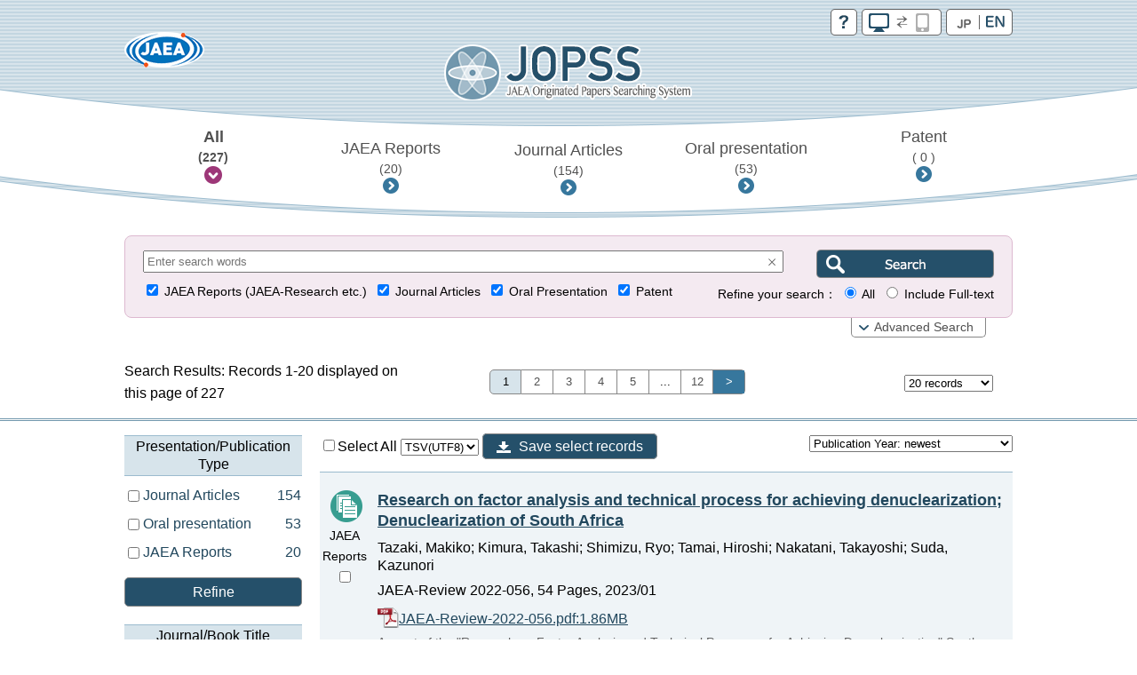

--- FILE ---
content_type: text/html;charset=utf-8
request_url: https://jopss.jaea.go.jp/search/servlet/search?author_yomi=Tamai,%20Hiroshi&language=1
body_size: 14831
content:
<!DOCTYPE html>
<html lang="en">
<head>
	<meta charset="UTF-8"/>
	<meta http-equiv="X-UA-Compatible" content="ie=edge">
	<meta name="viewport" content="width=device-width, maximum-scale=1.0" />
	<title>JOPSS - Search Results</title>
	<link href="../css/jopss.css?20240502" rel="stylesheet" type="text/css">
	<link href="../css/theme_jopss/jquery-ui-1.13.3.custom.css" rel="stylesheet">
	<script>(function(w,d,s,l,i){w[l]=w[l]||[];w[l].push({'gtm.start':new Date().getTime(),event:'gtm.js'});var f=d.getElementsByTagName(s)[0],j=d.createElement(s),dl=l!='dataLayer'?'&l='+l:'';j.async=true;j.src='https://www.googletagmanager.com/gtm.js?id='+i+dl;f.parentNode.insertBefore(j,f);})(window,document,'script','dataLayer','GTM-KQ9BBSG');</script>
</head>
<body>
	<noscript><iframe src="https://www.googletagmanager.com/ns.html?id=GTM-KQ9BBSG"height="0" width="0" style="display:none;visibility:hidden"></iframe></noscript>
	<header class="head_default">
		<div class="head_link">
			<div class="head_jaea">
				<a href="https://www.jaea.go.jp/english/index.html" title="Japan Atomic Energy Agency (JAEA)" target="_blank"><img src="../images/logo_jaea.png" alt="JAEA"></a>
			</div>
			<div class="head_control">
				<ul>
					<li><a href="../common/inter/ereading.html"><img src="../images/btn_help.png" alt="help"></a></li>
					<li><a id="switch_mobile" href="" class="pc"><img id="switchspicon" src="../images/btn_pc_on.png" alt="PC | SP"></a></li>
					<li><a href='?ShowPage=1&amp;author_yomi=Tamai,&#37;20Hiroshi'><img src="../images/btn_jp_off.png" alt="JP | EN"></a></li>
				</ul>
				<div class="clear"></div>
			</div>
		</div>
		<div class="head_logo"><a href="interSearch?language=1"><img src="../images/logo_jopss.png" alt="JOPSS"></a></div>

		<nav>
			<ul>
				<li>
					<a href="javascript:void(0);" id="nav_a_all" data-value="JAEA Reports,Oral presentation,Journal Articles" data-value_alt="研究開発報告書類,口頭発表,学会誌等掲載論文">
						All<br class="pcbr">
						<span class="hn_count" id="nav_all">（&nbsp;-&nbsp;）</span>
					</a>
				</li>
				<li>
					<a href="javascript:void(0);" id="nav_a_houkoku" data-value="JAEA Reports" data-value_alt="研究開発報告書類">
						JAEA Reports<br class="pcbr">
						<span class="hn_count" id="nav_houkoku">（&nbsp;-&nbsp;）</span>
					</a>
				</li>
				<li>
					<a href="javascript:void(0);" id="nav_a_ronbun" data-value="Journal Articles" data-value_alt="学会誌等掲載論文">
						Journal Articles<br class="pcbr">
						<span class="hn_count" id="nav_ronbun">（&nbsp;-&nbsp;）</span>
					</a>
				</li>
				<li>
					<a href="javascript:void(0);" id="nav_a_koutou" data-value="Oral presentation" data-value_alt="口頭発表">
						Oral presentation<br class="pcbr"><span class="hn_count" id="nav_koutou">（&nbsp;-&nbsp;）</span>
					</a>
				</li>
				<li>
					<a href="javascript:void(0);" id="nav_a_tokkyo" data-value="Patent" data-value_alt="特許">
						Patent<br class="pcbr"><span class="hn_count" id="nav_tokkyo">（&nbsp;-&nbsp;）</span>
					</a>
				</li>
			</ul>
			<div id="nav_hidden_area"></div>
		</nav>
	</header>

	<section id="search_section">
		<form name="searchEasy" id="searchFormEasy" method="get" action="search">
			<div id="search_float">
				<div id="search_area">
					<div class="saLeft mgn10u">
						<div class="inputText">
							<span class="search_input">
								<input type="text" name="text1" class="text1" id="freeword" placeholder="Enter search words" value="">
							</span>
							<div class="clearButton" data-input-name="text1"></div>
							<input type="hidden" name="operate1" value="AND">
							<input type="hidden" name="item1" class="item1" value="ALL">
						</div>
					</div>
					<div class="saRight">
						<span class="search_btn">
							<input type="submit" value="" class="search_btn_en" alt="Search">
						</span>
					</div>
					<div class="saLeft" style="font-size:13.5px;">
						<span class="search_group">
							<input type="checkbox" value="1" name="KE4" checked  id="detail_ke4">&nbsp;<label for="detail_ke4">JAEA Reports (JAEA-Research etc.)</label>&nbsp;
						</span>
						<span class="search_group">
							<input type="checkbox" value="1" name="KE1" checked  id="detail_ke1">&nbsp;<label for="detail_ke1">Journal Articles</label>&nbsp;
						</span>
						<span class="search_group">
							<input type="checkbox" value="1" name="KE3" checked  id="detail_ke3">&nbsp;<label for="detail_ke3">Oral Presentation</label>&nbsp;
						</span>
						<span class="search_group">
							<input type="checkbox" value="1" name="KEP1" checked  id="detail_kep1">&nbsp;<label for="detail_kep1">Patent</label>
						</span>
					</div>
					<div class="saRight" style="font-size:13.5px;">
						Refine your search：
						<span class="search_group">
							<input type="radio" name="target" id="target01" value="0" checked >&nbsp;<label for="target01">All</label>&nbsp;
						</span>
						<span class="search_group">
							<input type="radio" name="target" id="target02" value="5"  >&nbsp;<label for="target02">Include Full-text</label>
						</span>
					</div>

					<div id="search_detail" class="clear">
						<div class="search_group">
							<div class="search_title">Report No.</div>
							<div class="search_input">
								<div class="inputText">
									<input type="text" class="textRN" name="report_no" placeholder="JAEA-Research 20XX-XXX" data-value="">
									<div class="clearButton" data-input-name="report_no"></div>
								</div>
							</div>
							<div class="search_text"></div>
						</div>
						<div class="search_group">
							<div class="search_select_01">
								<select name="operate2"><option value="AND" >AND</option><option value="OR" >OR</option><option value="NOT" >NOT</option></select>
							</div>
							<div class="search_select_02">
								<select name="item2" class="item2"><option value="ALL" >All</option>
<option value="title"  selected>Title</option>
<option value="abst" >Summary</option>
<option value="author_s" >Author/[P]Inventor</option>
<option value="journal" >Journal/Book Title</option>
<option value="conference" >Meeting title</option>
<option value="kw" >Keywords</option>
<option value="field" >R&D fields</option>
<option value="fc" >Name of facility</option>
<option value="shutugan" >Patent application number</option>
<option value="aite" >Cooperating Institute</option>
<option value="tr" >Other institute's report number</option>
<option value="pf" >Press Release</option>
<option value="ktkst" >Press Title</option>
<option value="dnk" >[P]Representative country of application</option>
<option value="ns" >[P]Application number</option>
<option value="pnk" >[P]Publication number</option>
<option value="pid" >[P]Patent number</option>
<option value="wf" >[P]Request for foreign application</option>
<option value="pns" >[P]PCT application number</option>
<option value="ens" >[P]EPC application number</option>
<option value="ipc" >[P]International patent classification</option>
<option value="kp" >[P]Relevant patent</option>
<option value="kdc" >[P]Relevant other documents</option>
<option value="ktk" >[P]Published unexamined patent application</option>
<option value="tkr" >[P]Link for Patent Gazette</option>
</select>
							</div>
							<div class="search_input">
								<div id="text2InputDiv" class="inputText">
									<input type="text" name="text2" class="text2" data-value="" style="width:569px;">
									<div id="text2ClearButton" class="clearButton" data-input-name="text2"></div>
								</div>
							</div>
						</div>
						<div class="search_group">
							<div class="search_select_01">
								<select name="operate3"><option value="AND" >AND</option><option value="OR" >OR</option><option value="NOT" >NOT</option></select>
							</div>
							<div class="search_select_02">
								<select name="item3" class="item3"><option value="ALL" >All</option>
<option value="title" >Title</option>
<option value="abst" >Summary</option>
<option value="author_s"  selected>Author/[P]Inventor</option>
<option value="journal" >Journal/Book Title</option>
<option value="conference" >Meeting title</option>
<option value="kw" >Keywords</option>
<option value="field" >R&D fields</option>
<option value="fc" >Name of facility</option>
<option value="shutugan" >Patent application number</option>
<option value="aite" >Cooperating Institute</option>
<option value="tr" >Other institute's report number</option>
<option value="pf" >Press Release</option>
<option value="ktkst" >Press Title</option>
<option value="dnk" >[P]Representative country of application</option>
<option value="ns" >[P]Application number</option>
<option value="pnk" >[P]Publication number</option>
<option value="pid" >[P]Patent number</option>
<option value="wf" >[P]Request for foreign application</option>
<option value="pns" >[P]PCT application number</option>
<option value="ens" >[P]EPC application number</option>
<option value="ipc" >[P]International patent classification</option>
<option value="kp" >[P]Relevant patent</option>
<option value="kdc" >[P]Relevant other documents</option>
<option value="ktk" >[P]Published unexamined patent application</option>
<option value="tkr" >[P]Link for Patent Gazette</option>
</select>
							</div>
							<div class="search_input">
								<div id="text3InputDiv" class="inputText">
									<input type="text" name="text3" class="text3" data-value="Tamai, Hiroshi" style="width:569px;">
									<div id="text3ClearButton" class="clearButton" data-input-name="text3"></div>
								</div>
							</div>
						</div>
						<div class="search_group">
							<div class="search_select_01">
								<select name="operate4"><option value="AND" >AND</option><option value="OR" >OR</option><option value="NOT" >NOT</option></select>
							</div>
							<div class="search_select_02">
								<select name="item4" class="item4"><option value="ALL" >All</option>
<option value="title" >Title</option>
<option value="abst" >Summary</option>
<option value="author_s" >Author/[P]Inventor</option>
<option value="journal"  selected>Journal/Book Title</option>
<option value="conference" >Meeting title</option>
<option value="kw" >Keywords</option>
<option value="field" >R&D fields</option>
<option value="fc" >Name of facility</option>
<option value="shutugan" >Patent application number</option>
<option value="aite" >Cooperating Institute</option>
<option value="tr" >Other institute's report number</option>
<option value="pf" >Press Release</option>
<option value="ktkst" >Press Title</option>
<option value="dnk" >[P]Representative country of application</option>
<option value="ns" >[P]Application number</option>
<option value="pnk" >[P]Publication number</option>
<option value="pid" >[P]Patent number</option>
<option value="wf" >[P]Request for foreign application</option>
<option value="pns" >[P]PCT application number</option>
<option value="ens" >[P]EPC application number</option>
<option value="ipc" >[P]International patent classification</option>
<option value="kp" >[P]Relevant patent</option>
<option value="kdc" >[P]Relevant other documents</option>
<option value="ktk" >[P]Published unexamined patent application</option>
<option value="tkr" >[P]Link for Patent Gazette</option>
</select>
							</div>
							<div class="search_input">
								<div id="text4InputDiv" class="inputText">
									<input type="text" name="text4" class="text4" data-value="" style="width:569px;">
									<div id="text4ClearButton" class="clearButton" data-input-name="text4"></div>
								</div>
							</div>
						</div>
						<div class="search_group">
							<div class="search_select_01">
								<select name="operate5"><option value="AND" >AND</option><option value="OR" >OR</option><option value="NOT" >NOT</option></select>
							</div>
							<div class="search_select_02">
								<select name="item5" class="item5"><option value="ALL" >All</option>
<option value="title" >Title</option>
<option value="abst" >Summary</option>
<option value="author_s" >Author/[P]Inventor</option>
<option value="journal" >Journal/Book Title</option>
<option value="conference"  selected>Meeting title</option>
<option value="kw" >Keywords</option>
<option value="field" >R&D fields</option>
<option value="fc" >Name of facility</option>
<option value="shutugan" >Patent application number</option>
<option value="aite" >Cooperating Institute</option>
<option value="tr" >Other institute's report number</option>
<option value="pf" >Press Release</option>
<option value="ktkst" >Press Title</option>
<option value="dnk" >[P]Representative country of application</option>
<option value="ns" >[P]Application number</option>
<option value="pnk" >[P]Publication number</option>
<option value="pid" >[P]Patent number</option>
<option value="wf" >[P]Request for foreign application</option>
<option value="pns" >[P]PCT application number</option>
<option value="ens" >[P]EPC application number</option>
<option value="ipc" >[P]International patent classification</option>
<option value="kp" >[P]Relevant patent</option>
<option value="kdc" >[P]Relevant other documents</option>
<option value="ktk" >[P]Published unexamined patent application</option>
<option value="tkr" >[P]Link for Patent Gazette</option>
</select>
							</div>
							<div class="search_input">
								<div id="text5InputDiv" class="inputText">
									<input type="text" name="text5" class="text5" data-value="" style="width:569px;">
									<div id="text5ClearButton" class="clearButton" data-input-name="text5"></div>
								</div>
							</div>
						</div>
						<div class="search_group">
							<div class="search_select_01">
								<select name="operate6"><option value="AND" >AND</option><option value="OR" >OR</option><option value="NOT" >NOT</option></select>
							</div>
							<div class="search_select_02">
								<select name="item6" class="item6"><option value="py"  selected>Publication years</option>
<option value="cy" >Held year</option>
<option value="pds" >[P]Date of filing</option>
<option value="pdk" >[P]Date of publication</option>
<option value="pdt" >[P]Date of patent</option>
</select>
							</div>
							<div id="text6Div" class="search_input">
								<div id="text6FromInputDiv" class="inputText">
									<input type="text" class="year" style="ime-mode:disabled" name="text6from" data-value="">
									<div id="text6FromClearButton" class="clearButton" data-input-name="text6from"></div>
								</div>
								&nbsp;-&nbsp;
								<div id="text6ToInputDiv" class="inputText">
									<input type="text" class="year" style="ime-mode:disabled" name="text6to" data-value="">
									<div id="text6ToClearButton" class="clearButton" data-input-name="text6to"></div>
								</div>
							</div>
							<div class="allClearArea">
								<a id="allClearButton" class="list-btn allClearButton" >Clear All</a>
							</div>
						</div>
						<input type="hidden" id="FC_value_1" value="1号加速器">
<input type="hidden" id="FC_name_1" value="1号加速器">
<input type="hidden" id="FC_value_2" value="AGF(照射燃料試験施設)">
<input type="hidden" id="FC_name_2" value="AGF(照射燃料試験施設)">
<input type="hidden" id="FC_value_3" value="AMS(加速器質量分析装置)">
<input type="hidden" id="FC_name_3" value="AMS(加速器質量分析装置)">
<input type="hidden" id="FC_value_4" value="BECKY(バックエンド研究施設)">
<input type="hidden" id="FC_name_4" value="BECKY(バックエンド研究施設)">
<input type="hidden" id="FC_value_5" value="CIGMA（大型格納容器試験装置）">
<input type="hidden" id="FC_name_5" value="CIGMA（大型格納容器試験装置）">
<input type="hidden" id="FC_value_6" value="CLEAR(高度環境分析研究棟)">
<input type="hidden" id="FC_name_6" value="CLEAR(高度環境分析研究棟)">
<input type="hidden" id="FC_value_7" value="CPF(高レベル放射性物質研究施設)">
<input type="hidden" id="FC_name_7" value="CPF(高レベル放射性物質研究施設)">
<input type="hidden" id="FC_value_8" value="DCA(重水臨界実験室)">
<input type="hidden" id="FC_name_8" value="DCA(重水臨界実験室)">
<input type="hidden" id="FC_value_9" value="DOP-1,2(ウラン濃縮原型プラント)">
<input type="hidden" id="FC_name_9" value="DOP-1,2(ウラン濃縮原型プラント)">
<input type="hidden" id="FC_value_10" value="ENTRY(地層処分基盤研究施設)">
<input type="hidden" id="FC_name_10" value="ENTRY(地層処分基盤研究施設)">
<input type="hidden" id="FC_value_11" value="FBRサイクル研修施設">
<input type="hidden" id="FC_name_11" value="FBRサイクル研修施設">
<input type="hidden" id="FC_value_12" value="FCA(高速炉臨界実験装置)">
<input type="hidden" id="FC_name_12" value="FCA(高速炉臨界実験装置)">
<input type="hidden" id="FC_value_13" value="FMF(照射燃料集合体試験施設)">
<input type="hidden" id="FC_name_13" value="FMF(照射燃料集合体試験施設)">
<input type="hidden" id="FC_value_14" value="FNS(核融合炉物理用中性子源施設)">
<input type="hidden" id="FC_name_14" value="FNS(核融合炉物理用中性子源施設)">
<input type="hidden" id="FC_value_15" value="FRS(放射線標準施設)">
<input type="hidden" id="FC_name_15" value="FRS(放射線標準施設)">
<input type="hidden" id="FC_value_16" value="HTTR(高温工学試験研究炉)">
<input type="hidden" id="FC_name_16" value="HTTR(高温工学試験研究炉)">
<input type="hidden" id="FC_value_17" value="IFMIF/EVEDA開発試験棟">
<input type="hidden" id="FC_name_17" value="IFMIF/EVEDA開発試験棟">
<input type="hidden" id="FC_value_18" value="J-PARC加速器">
<input type="hidden" id="FC_name_18" value="J-PARC加速器">
<input type="hidden" id="FC_value_19" value="J-PARC原子核素粒子実験施設">
<input type="hidden" id="FC_name_19" value="J-PARC原子核素粒子実験施設">
<input type="hidden" id="FC_value_20" value="J-PARC核変換実験施設">
<input type="hidden" id="FC_name_20" value="J-PARC核変換実験施設">
<input type="hidden" id="FC_value_21" value="J-PARC物質・生命科学実験施設">
<input type="hidden" id="FC_name_21" value="J-PARC物質・生命科学実験施設">
<input type="hidden" id="FC_value_22" value="JFT-2M(高性能トカマク試験装置)">
<input type="hidden" id="FC_name_22" value="JFT-2M(高性能トカマク試験装置)">
<input type="hidden" id="FC_value_23" value="JMTR(材料試験炉)">
<input type="hidden" id="FC_name_23" value="JMTR(材料試験炉)">
<input type="hidden" id="FC_value_24" value="JRR-3M(研究炉3)">
<input type="hidden" id="FC_name_24" value="JRR-3M(研究炉3)">
<input type="hidden" id="FC_value_25" value="JRR-3実験利用棟(第2棟)">
<input type="hidden" id="FC_name_25" value="JRR-3実験利用棟(第2棟)">
<input type="hidden" id="FC_value_26" value="JRR-4(研究炉4)">
<input type="hidden" id="FC_name_26" value="JRR-4(研究炉4)">
<input type="hidden" id="FC_value_27" value="JT-60(臨界プラズマ試験装置)">
<input type="hidden" id="FC_name_27" value="JT-60(臨界プラズマ試験装置)">
<input type="hidden" id="FC_value_28" value="LSTF(大型非定常試験装置)">
<input type="hidden" id="FC_name_28" value="LSTF(大型非定常試験装置)">
<input type="hidden" id="FC_value_29" value="MARS(もんじゅシュミレータ)">
<input type="hidden" id="FC_name_29" value="MARS(もんじゅシュミレータ)">
<input type="hidden" id="FC_value_30" value="MMF(照射材料試験施設)">
<input type="hidden" id="FC_name_30" value="MMF(照射材料試験施設)">
<input type="hidden" id="FC_value_31" value="NSRR(原子炉安全性研究炉)">
<input type="hidden" id="FC_name_31" value="NSRR(原子炉安全性研究炉)">
<input type="hidden" id="FC_value_32" value="OP-1,2(濃縮工学施設)">
<input type="hidden" id="FC_name_32" value="OP-1,2(濃縮工学施設)">
<input type="hidden" id="FC_value_33" value="PBEF(粒子工学試験装置)">
<input type="hidden" id="FC_name_33" value="PBEF(粒子工学試験装置)">
<input type="hidden" id="FC_value_34" value="QTF(量子工学試験施設)">
<input type="hidden" id="FC_name_34" value="QTF(量子工学試験施設)">
<input type="hidden" id="FC_value_35" value="QUALITY(地層処分放射化学研究施設)">
<input type="hidden" id="FC_name_35" value="QUALITY(地層処分放射化学研究施設)">
<input type="hidden" id="FC_value_36" value="RFEF(燃料試験施設)">
<input type="hidden" id="FC_name_36" value="RFEF(燃料試験施設)">
<input type="hidden" id="FC_value_37" value="RI製造棟">
<input type="hidden" id="FC_name_37" value="RI製造棟">
<input type="hidden" id="FC_value_38" value="SETF(超伝導工学試験装置)">
<input type="hidden" id="FC_name_38" value="SETF(超伝導工学試験装置)">
<input type="hidden" id="FC_value_39" value="SPring-8(大型放射光施設)">
<input type="hidden" id="FC_name_39" value="SPring-8(大型放射光施設)">
<input type="hidden" id="FC_value_40" value="STACY(定常臨界実験装置)">
<input type="hidden" id="FC_name_40" value="STACY(定常臨界実験装置)">
<input type="hidden" id="FC_value_41" value="TCA(軽水臨界実験装置)">
<input type="hidden" id="FC_name_41" value="TCA(軽水臨界実験装置)">
<input type="hidden" id="FC_value_42" value="THYNC(核熱結合試験装置)">
<input type="hidden" id="FC_name_42" value="THYNC(核熱結合試験装置)">
<input type="hidden" id="FC_value_43" value="TIARA(イオン照射研究施設)">
<input type="hidden" id="FC_name_43" value="TIARA(イオン照射研究施設)">
<input type="hidden" id="FC_value_44" value="TPL(トリチウムプロセス研究棟）">
<input type="hidden" id="FC_name_44" value="TPL(トリチウムプロセス研究棟）">
<input type="hidden" id="FC_value_45" value="TPTF(小型定常二相流実験装置)">
<input type="hidden" id="FC_name_45" value="TPTF(小型定常二相流実験装置)">
<input type="hidden" id="FC_value_46" value="TRACY(過渡臨界実験装置)">
<input type="hidden" id="FC_name_46" value="TRACY(過渡臨界実験装置)">
<input type="hidden" id="FC_value_47" value="TVF(ガラス固化技術開発施設)">
<input type="hidden" id="FC_name_47" value="TVF(ガラス固化技術開発施設)">
<input type="hidden" id="FC_value_48" value="Tキューブレーザー施設">
<input type="hidden" id="FC_name_48" value="Tキューブレーザー施設">
<input type="hidden" id="FC_value_49" value="UWTF(第二ウラン廃棄物処理施設)">
<input type="hidden" id="FC_name_49" value="UWTF(第二ウラン廃棄物処理施設)">
<input type="hidden" id="FC_value_50" value="VHTRC(高温ガス炉臨界実験装置)">
<input type="hidden" id="FC_name_50" value="VHTRC(高温ガス炉臨界実験装置)">
<input type="hidden" id="FC_value_51" value="WASTEF(廃棄物安全試験施設)">
<input type="hidden" id="FC_name_51" value="WASTEF(廃棄物安全試験施設)">
<input type="hidden" id="FC_value_52" value="ふげん(新型転換炉原型炉)">
<input type="hidden" id="FC_name_52" value="ふげん(新型転換炉原型炉)">
<input type="hidden" id="FC_value_53" value="もんじゅ(高速増殖炉原型炉)">
<input type="hidden" id="FC_name_53" value="もんじゅ(高速増殖炉原型炉)">
<input type="hidden" id="FC_value_54" value="ウラン濃縮研究棟">
<input type="hidden" id="FC_name_54" value="ウラン濃縮研究棟">
<input type="hidden" id="FC_value_55" value="クリプトン回収技術開発施設">
<input type="hidden" id="FC_name_55" value="クリプトン回収技術開発施設">
<input type="hidden" id="FC_value_56" value="コバルト60照射施設">
<input type="hidden" id="FC_name_56" value="コバルト60照射施設">
<input type="hidden" id="FC_value_57" value="タンデム加速器">
<input type="hidden" id="FC_name_57" value="タンデム加速器">
<input type="hidden" id="FC_value_58" value="バックエンド技術開発建家">
<input type="hidden" id="FC_name_58" value="バックエンド技術開発建家">
<input type="hidden" id="FC_value_59" value="プラント過渡応答試験装置">
<input type="hidden" id="FC_name_59" value="プラント過渡応答試験装置">
<input type="hidden" id="FC_value_60" value="プルトニウム廃棄物処理開発施設">
<input type="hidden" id="FC_name_60" value="プルトニウム廃棄物処理開発施設">
<input type="hidden" id="FC_value_61" value="プルトニウム燃料製造施設">
<input type="hidden" id="FC_name_61" value="プルトニウム燃料製造施設">
<input type="hidden" id="FC_value_62" value="プルトニウム研究1棟">
<input type="hidden" id="FC_name_62" value="プルトニウム研究1棟">
<input type="hidden" id="FC_value_63" value="プルトニウム転換技術開発施設">
<input type="hidden" id="FC_name_63" value="プルトニウム転換技術開発施設">
<input type="hidden" id="FC_value_64" value="ペレトロン年代測定装置">
<input type="hidden" id="FC_name_64" value="ペレトロン年代測定装置">
<input type="hidden" id="FC_value_65" value="再処理施設">
<input type="hidden" id="FC_name_65" value="再処理施設">
<input type="hidden" id="FC_value_66" value="原型炉R\&D棟">
<input type="hidden" id="FC_name_66" value="原型炉R\&D棟">
<input type="hidden" id="FC_value_67" value="大型計算機・スパコン（大洗）">
<input type="hidden" id="FC_name_67" value="大型計算機・スパコン（大洗）">
<input type="hidden" id="FC_value_68" value="大型計算機・スパコン（東海）">
<input type="hidden" id="FC_name_68" value="大型計算機・スパコン（東海）">
<input type="hidden" id="FC_value_69" value="大型計算機・スパコン（柏）">
<input type="hidden" id="FC_name_69" value="大型計算機・スパコン（柏）">
<input type="hidden" id="FC_value_70" value="大型計算機・スパコン（那珂）">
<input type="hidden" id="FC_name_70" value="大型計算機・スパコン（那珂）">
<input type="hidden" id="FC_value_71" value="大型計算機・スパコン（関西）">
<input type="hidden" id="FC_name_71" value="大型計算機・スパコン（関西）">
<input type="hidden" id="FC_value_72" value="安全基礎工学試験棟">
<input type="hidden" id="FC_name_72" value="安全基礎工学試験棟">
<input type="hidden" id="FC_value_73" value="常陽(高速増殖炉実験炉)">
<input type="hidden" id="FC_name_73" value="常陽(高速増殖炉実験炉)">
<input type="hidden" id="FC_value_74" value="廃棄物処理場(減容処理棟)">
<input type="hidden" id="FC_name_74" value="廃棄物処理場(減容処理棟)">
<input type="hidden" id="FC_value_75" value="廃棄物処理場(第2廃棄物処理棟)">
<input type="hidden" id="FC_name_75" value="廃棄物処理場(第2廃棄物処理棟)">
<input type="hidden" id="FC_value_76" value="廃棄物処理場(第2廃棄物処理棟を除く)">
<input type="hidden" id="FC_name_76" value="廃棄物処理場(第2廃棄物処理棟を除く)">
<input type="hidden" id="FC_value_77" value="構造物強度確性試験施設">
<input type="hidden" id="FC_name_77" value="構造物強度確性試験施設">
<input type="hidden" id="FC_value_78" value="機械化工特研">
<input type="hidden" id="FC_name_78" value="機械化工特研">
<input type="hidden" id="FC_value_79" value="深地層研究所">
<input type="hidden" id="FC_name_79" value="深地層研究所">
<input type="hidden" id="FC_value_80" value="環境シミュレーション試験棟">
<input type="hidden" id="FC_name_80" value="環境シミュレーション試験棟">
<input type="hidden" id="FC_value_81" value="第4研究棟">
<input type="hidden" id="FC_name_81" value="第4研究棟">
<input type="hidden" id="FC_value_82" value="製錬転換施設">
<input type="hidden" id="FC_name_82" value="製錬転換施設">
<input type="hidden" id="FC_value_83" value="計算機・遠隔実験棟">
<input type="hidden" id="FC_name_83" value="計算機・遠隔実験棟">
<input type="hidden" id="FC_value_84" value="超深地層研究所">
<input type="hidden" id="FC_name_84" value="超深地層研究所">
<input type="hidden" id="FC_value_85" value="電子加速器">
<input type="hidden" id="FC_name_85" value="電子加速器">
<input type="hidden" id="FC_value_86" value="高速炉安全性試験施設">
<input type="hidden" id="FC_name_86" value="高速炉安全性試験施設">

						<input type="hidden" id="Field_value_1" value="高温ガス炉水素・熱利用研究">
<input type="hidden" id="Field_name_1" value="高温ガス炉水素・熱利用研究">
<input type="hidden" id="Field_value_2" value="高速炉研究開発">
<input type="hidden" id="Field_name_2" value="高速炉研究開発">
<input type="hidden" id="Field_value_3" value="先端原子力科学研究">
<input type="hidden" id="Field_name_3" value="先端原子力科学研究">
<input type="hidden" id="Field_value_4" value="原子力基礎基盤研究">
<input type="hidden" id="Field_name_4" value="原子力基礎基盤研究">
<input type="hidden" id="Field_value_5" value="中性子や放射光を利用した研究開発">
<input type="hidden" id="Field_name_5" value="中性子や放射光を利用した研究開発">
<input type="hidden" id="Field_value_6" value="核不拡散・核セキュリティ科学技術開発">
<input type="hidden" id="Field_name_6" value="核不拡散・核セキュリティ科学技術開発">
<input type="hidden" id="Field_value_7" value="バックエンド対策及び再処理技術に係る研究開発">
<input type="hidden" id="Field_name_7" value="バックエンド対策及び再処理技術に係る研究開発">
<input type="hidden" id="Field_value_8" value="安全研究">
<input type="hidden" id="Field_name_8" value="安全研究">

						<input type="hidden" name="language" value="1">
						<input type="hidden" name="sort" value="1">

						<input type="hidden" name="from" value="" />
						<input type="hidden" name="to" value="" />
						<input type="hidden" name="CYStart" value="" />
						<input type="hidden" name="CYEnd" value="" />

						<input type="text" name="nd_type" style="display:none" />
						<input type="text" name="nd_type2" style="display:none" />
						<input type="text" name="nd_journal" style="display:none" />
						<input type="text" name="nd_conference" style="display:none" />
						<input type="text" name="nd_author" style="display:none" />
						<input type="text" name="nd_keyword" style="display:none" />
						<input type="text" name="nd_lang" style="display:none" />
						<input type="text" name="nd_publicationYear" style="display:none" />
						<input type="text" name="nd_holdingYear" style="display:none" />
						<input type="hidden" id="defaultItem2" value="title" />
						<input type="hidden" id="defaultItem3" value="author_s" />
						<input type="hidden" id="defaultItem4" value="journal" />
						<input type="hidden" id="defaultItem5" value="conference" />
						<input type="hidden" id="defaultItem6" value="py" />

						<input type="text" name="flg_ndParam" style="display:none" value="1"/>
					</div>
				</div>
				<div id="search_area_btn">
					<p style="font-size:13.5px;"><a href="javascript:controlSearchDetail();" style="padding-left:11px;">Advanced Search</a></p>
				</div>
			</div>
		</form>
	</section>

	<section id="list-section">
		<div class="list_number">
			<div class="l_num_left">
				Search Results: Records 1-20 displayed on this page of 227
			</div>
			<div class="l_num_center">
				<ul>
					<li class="active">1</li><li><a href="Prev" onClick="movePage(2, 'prev'); return false;">2</a></li><li><a href="Prev" onClick="movePage(3, 'prev'); return false;">3</a></li><li><a href="Prev" onClick="movePage(4, 'prev'); return false;">4</a></li><li><a href="Prev" onClick="movePage(5, 'prev'); return false;">5</a></li><li style="padding:3px;">...</li><li><a href="Prev" onClick="movePage(12, 'prev'); return false;">12</a></li><li><a href="Next" onClick="movePage(2, 'prev'); return false;" class="arrow">&gt;</a></li>
				</ul>
			</div>
			<div class="l_num_right">
				<div class="spnone">
					<select name="cnt" class="cnt" style="width:100px">
						<option value="20" selected >20 records</option>
						<option value="50" >50 records</option>
						<option value="100" >100 records</option>
					</select>
					<input type="text" name="page" class="page" value="1" style="visibility:hidden;width:10px">
				</div>
			</div>
		</div>


		<div id="list_area">
		<div class="pcnone"><a class="list-category-btn_en"></a></div>
		<div class="list-contents">
<!-- apiHtmlHeader_inter Ed --><!-- apiHtmlSide_inter St -->
<div class="list-drawr">
	<div class="list-category">
	
		<div id="nallowdown_type">
			<h2>Presentation/Publication Type</h2>
			<div class="subcontent">
				<p class="loading">Initialising ...</p>
			</div>
		</div>
		<a href="#" id="refine_type" class="list-btn clear mgn20u mgn10t">Refine</a>
		<div id="nallowdown_journal">
			<h2>Journal/Book Title</h2>
			<div class="subcontent">
				<p class="loading">Initialising ...</p>
			</div>
		</div>
	
		<div id="nallowdown_conference">
			<h2>Meeting title</h2>
			<div class="subcontent">
				<p class="loading">Initialising ...</p>
			</div>
		</div>
	
		<div id="nallowdown_author">
			<h2>First Author</h2>
			<div class="subcontent">
				<p class="loading">Initialising ...</p>
			</div>
		</div>
	
		<div id="nallowdown_keyword">
			<h2>Keyword</h2>
			<div class="subcontent">
				<p class="loading">Initialising ...</p>
			</div>
		</div>
	
		<div id="nallowdown_lang">
			<h2>Language</h2>
			<div class="subcontent">
				<p class="loading">Initialising ...</p>
			</div>
		</div>
	
		<div id="nallowdown_publicationYear">
			<h2>Publication Year</h2>
			<div class="subcontent">
				<p class="loading">Initialising ...</p>
			</div>
		</div>
	
		<div id="nallowdown_holdingYear">
			<h2>Held year of conference</h2>
			<div class="subcontent">
				<p class="loading">Initialising ...</p>
			</div>
		</div>
	
	</div> <!-- content_side_left -->
</div>
<div class="list-result">
	<div class="lr-control">
		<form name="export" id="exportForm" method="post" action="export" style="display:inline;">
			<input type="hidden" name="language" value="1">
			<input type="hidden" name="sort" value="1">
			<input type="hidden" name="cnt" value="20">
			<label>
				<input type="checkbox" name="exportCheckAll" id="exportCheckAll" value="1" />Select All
			</label>
			<select name="exportFormat" id="exportFormat">
				<option value="refer_biblx">Refer/BiblX</option>
				<option value="bibtex">BibTeX</option>
				<option value="tsv_utf8" selected>TSV(UTF8)</option>
			</select>
			<a id="exportExec" title="Save select records" class="btn-download">Save select records</a>
		</form>
		<select  name="sort" class="sort select fRight">
<option value="1"  selected>Publication Year: newest</option>
<option value="2" >Publication Year: oldest</option>
<option value="7" >Held year: newest</option>
<option value="8" >Held year: oldest</option>
<option value="32" >Title in Japanese: A-Z</option>
<option value="31" >Title in Japanese: Z-A</option>
<option value="34" >Title in English: A-Z</option>
<option value="33" >Title in English: Z-A</option>
<option value="10" >Meeting title: A-Z</option>
<option value="9" >Meeting title: Z-A</option>
<option value="12" >Journal/Book Title: A-Z</option>
<option value="11" >Journal/Book Title: Z-A</option>
<option value="16" >Report No.: A-Z</option>
<option value="15" >Report No.: Z-A</option>
<option value="14" >Presentation/Publication Type: A-Z</option>
<option value="13" >Presentation/Publication Type: Z-A</option>
<option value="36" >Times Cited Count: A-Z</option>
<option value="35" >Times Cited Count: Z-A</option>
<option value="38" >Percentile: A-Z</option>
<option value="37" >Percentile: Z-A</option>
<option value="40" >[Patent]SEQ-No: A-Z</option>
<option value="39" >[Patent]SEQ-No: Z-A</option>
<option value="42" >[Patent]Date of filing: newest</option>
<option value="41" >[Patent]Date of filing: oldest</option>
<option value="44" >[Patent]Date of publication : newest</option>
<option value="43" >[Patent]Date of publication : oldest</option>
<option value="46" >[Patent]Date of patent: newest</option>
<option value="45" >[Patent]Date of patent: oldest</option>
<option value="48" >[Patent]Application No: A-Z</option>
<option value="47" >[Patent]Application No: Z-A</option>
<option value="50" >[Patent]Publication No: A-Z</option>
<option value="49" >[Patent]Publication No: Z-A</option>
<option value="52" >[Patent]Patent No: A-Z</option>
<option value="51" >[Patent]Patent No: Z-A</option>
</select>

	</div>
	<div class="list-catalog">
<!-- apiHtmlSide_inter Ed --><!-- apiHtmlResultReport_inter St -->
<div class="l-c-item bg-blue">
	<div class="list-catalog-classification i-report lcc-icon">
		<p style="word-wrap:break-word">JAEA Reports</p>
		<input type="checkbox" name="exp_tn" class="checkbox_exp_tn" value="5076174" title="export">
	</div>
	<div class="list-catalog-contents">
		<h2><a href="search?5076174&amp;language=1" onclick="showResultDetail('5076174&amp;language=1'); return false;">Research on factor analysis and technical process for achieving denuclearization&#59; Denuclearization of South Africa</a></h2>
		<p>Tazaki, Makiko; Kimura, Takashi; Shimizu, Ryo; Tamai, Hiroshi; Nakatani, Takayoshi; Suda, Kazunori</p>
		<p>JAEA-Review 2022-056,&nbsp;54&nbsp;Pages,&nbsp;2023/01</p>
		<p class="lcc-icontext window"><A HREF='https://jopss.jaea.go.jp/pdfdata/JAEA-Review-2022-056.pdf' TARGET='_blank'><img src='/search/images/pdficon2.png' alt=''><span class="pdf_file">JAEA-Review-2022-056.pdf:1.86MB</span></A></p>
		<p class="lcc-text">As part of the &quot;Research on Factor Analysis and Technical Processes for Achieving Denuclearization&quot; South Africa&#39;s nuclear development and denuclearization cases were investigated then analyzed from seven denuclearization factors namely &#40;1&#41; motivation for nuclear development, &#40;2&#41; internal and external situations at the time of denuclearization decision, &#40;3&#41; progress of nuclear development, &#40;4&#41; effects of sanctions, &#40;5&#41; incentives for denuclearization, &#40;6&#41; international framework for denuclearization, &#40;7&#41; denuclearization and verification methods. At the same time, characteristics of its denuclearization and lessons learned from the denuclearization were also analyzed. South Africa shifted its nuclear activities from research and development of &quot;peaceful nuclear detonation&quot; in the 1970s to developing &quot;limited nuclear deterrence&quot; and finally to manufacturing &quot;transportable nuclear weapons&quot; in the late 1980s. By then, it had completed producing six nuclear explosive devices using highly enriched uranium. However, in 1989, along with the abolition of the apartheid policy, South Africa decided denuclearization and dismantled its nuclear explosive devices and related facilities. Upon completion of dismantlement, it joined the Treaty on the Non- Proliferation of Nuclear Weapons and concluded a Comprehensive Safeguards Agreement &#40;CSA&#41; with the International Atomic Energy Agency &#40;IAEA&#41;. The South Africa has remained one of the rare countries that has continued to the peaceful use nuclear energy, and its voluntary denuclearization is considered as a good example of denuclearization in the future.</p>
	</div>
</div>
<!-- apiHtmlResultReport_inter Ed --><!-- apiHtmlResultReport_inter St -->
<div class="l-c-item">
	<div class="list-catalog-classification i-report lcc-icon">
		<p style="word-wrap:break-word">JAEA Reports</p>
		<input type="checkbox" name="exp_tn" class="checkbox_exp_tn" value="5074677" title="export">
	</div>
	<div class="list-catalog-contents">
		<h2><a href="search?5074677&amp;language=1" onclick="showResultDetail('5074677&amp;language=1'); return false;">Research on factor analysis and technical process for achieving denuclearization&#59; Denuclearization of Iraq</a></h2>
		<p>Tazaki, Makiko; Kimura, Takashi; Shimizu, Ryo; Tamai, Hiroshi; Nakatani, Takayoshi; Suda, Kazunori</p>
		<p>JAEA-Review 2022-020,&nbsp;82&nbsp;Pages,&nbsp;2022/09</p>
		<p class="lcc-icontext window"><A HREF='https://jopss.jaea.go.jp/pdfdata/JAEA-Review-2022-020.pdf' TARGET='_blank'><img src='/search/images/pdficon2.png' alt=''><span class="pdf_file">JAEA-Review-2022-020.pdf:2.14MB</span></A></p>
		<p class="lcc-text">As part of the &quot;Research on Factor Analysis and Technical Processes for Achieving Denuclearization&quot; started in 2018, comprehensive survey of nuclear development and denuclearization of Iraq was conducted, together with analysis of the characteristics and lessons learned from the denuclearization. Iraq&#39;s clandestine nuclear weapon related activities were initially focused on plutonium production, but it then switched its focus on producing highly enriched uranium, and built various facilities, including electromagnetic isotope separation &#40;EMIS&#41; and centrifuge uranium enrichment facilities. Denuclearization of Iraq began with the defeat in the 1991 Gulf War, which forced Iraq to accept United Nations Security Council Resolution 687 &#40;1991&#41; that year. The Resolution set out a framework for destruction, removal, or rendering harmless of Iraq&#39;s weapons of mass destruction &#40;WMD&#41; programs. Within the framework, the International Atomic Energy Agency &#40;IAEA&#41;, with the support and cooperation of the newly established United Nations Special Commission &#40;UNSCOM&#41;, had verified Iraq&#39;s past nuclear activities and denuclearization. Characteristics of Iraq&#39;s denuclearization include that 1&#41; Iraq had no choice but to accept denuclearization, 2&#41; IAEA was empowered to implement detectable inspection measures and methods, which later came to fruition as the IAEA Safeguards Agreement Additional Protocol &#40;AP&#41;, 3&#41; economic sanctions for the purpose of promoting denuclearization of Iraq were not very successful, and 4&#41; denuclearization of Iraq and subsequent Iraq war, together with collapse of the Hussein regime, has affected the denuclearization of Libya, North Korea and Iraq. Furthermore, the lessons learned from the denuclearization are 1&#41; the need for universalization of AP, and necessities for 2&#41; economic sanctions that are suitable for the original purposes without being abused, 3&#41; the need for diplomatic efforts including denuclearization frameworks and measures with a clear roadmap</p>
	</div>
</div>
<!-- apiHtmlResultReport_inter Ed --><!-- apiHtmlResult_intra St -->
<div class="l-c-item bg-blue">
	<div class="list-catalog-classification i-thesis lcc-icon">
		<p style="word-wrap:break-word">Journal Articles</p>
		<input type="checkbox" name="exp_tn" class="checkbox_exp_tn" value="5074371" title="export">
	</div>
	<div class="list-catalog-contents">
		<h2><a href="search?5074371&amp;language=1" onclick="showResultDetail('5074371&amp;language=1'); return false;">IAEA&#39;s recent activities on nuclear safety and nuclear security in transport of radioactive and nuclear materials</a></h2>
		<p>Tamai, Hiroshi</p>
		<p>Nihon Genshiryoku Gakkai-Shi ATOMO<img src='/search/images/EROFG0LHNVQSI.gif' alt="$$Sigma$$">,&nbsp;64(8),&nbsp;p.465&nbsp;-&nbsp;467,&nbsp;2022/08</p>
		<p class="lcc-icontext window"><div class="list_url"><a href="https://doi.org/10.3327/jaesjb.64.8_465" target="_blank"><img src='/search/images/link_image.jpg' alt=''><span>https://doi.org/10.3327/jaesjb.64.8_465</span></a></div></p>
		<p class="lcc-text">Though nuclear safety and nuclear security share the same goal of protecting the public and the environment from the harmful effects of ionizing radiation, their response actions may have differences, especially during transport, where protection could be vulnerable. The interface between them is a major issue. In December 2021, with the aim of complementarily strengthening nuclear safety and nuclear security in the transportation of radioactive materials IAEA published a related technical report and held an international conference. The outline of the technical report and the international conference is introduced.</p>
	</div>
</div>
<!-- apiHtmlResult_intra Ed --><!-- apiHtmlResultReport_inter St -->
<div class="l-c-item">
	<div class="list-catalog-classification i-report lcc-icon">
		<p style="word-wrap:break-word">JAEA Reports</p>
		<input type="checkbox" name="exp_tn" class="checkbox_exp_tn" value="5073251" title="export">
	</div>
	<div class="list-catalog-contents">
		<h2><a href="search?5073251&amp;language=1" onclick="showResultDetail('5073251&amp;language=1'); return false;">Research on factor analysis and technical process for achieving denuclearization&#59; Case study and factor analysis of denuclearization</a></h2>
		<p>Tazaki, Makiko; Shimizu, Ryo; Kimura, Takashi; Tamai, Hiroshi; Nakatani, Takayoshi; Suda, Kazunori</p>
		<p>JAEA-Review 2021-076,&nbsp;108&nbsp;Pages,&nbsp;2022/03</p>
		<p class="lcc-icontext window"><A HREF='https://jopss.jaea.go.jp/pdfdata/JAEA-Review-2021-076.pdf' TARGET='_blank'><img src='/search/images/pdficon2.png' alt=''><span class="pdf_file">JAEA-Review-2021-076.pdf:3.89MB</span></A></p>
		<p class="lcc-text">In order to find ways to lead the denuclearization successfully, effectively, and efficiently in the future, &quot;Research on factor analysis and technical process for achieving denuclearization&quot; has been conducted since 2018. This report covers the first half of the research, namely &quot;Factor analysis for denuclearization&quot;, summarizing the results of the case study and factor analysis of denuclearization. First, South Africa, Iraq, Libya, Ukraine, Kazakhstan, Belarus, North Korea, Iran and Syria were selected as the initial research target countries, and the history of nuclear development as well as characteristics of denuclearization in each country were investigated and analyzed. Next, in order to consider the measures for the international community to lead the denuclearization of the target countries, eight main denuclearization factors &#40;&#40;1&#41; Motivation for nuclear development, &#40;2&#41; Internal and external situation at the time of the denuclearization, &#40;3&#41; Progress of nuclear development, &#40;4&#41; Effects of sanctions, &#40;5&#41; International framework for denuclearization, &#40;6&#41; Incentives for denuclearization, &#40;7&#41; Denuclearization method, &#40;8&#41; Verification method/verifier&#41; were found out. Finally, the contents of each denuclearization factor from &#40;1&#41; to &#40;8&#41;&#41; in above target countries except Syria were analyzed, together with whether each factor was effective for denuclearization or not. In addition, in order to lead denuclearization effectively and efficiently, what should be done in relation to the eight factors were considered. These results are expected to serve as a basis for research on the technological process of denuclearization, and to help considering the way to accomplish denuclearization.</p>
	</div>
</div>
<!-- apiHtmlResultReport_inter Ed --><!-- apiHtmlResultReport_inter St -->
<div class="l-c-item bg-blue">
	<div class="list-catalog-classification i-report lcc-icon">
		<p style="word-wrap:break-word">JAEA Reports</p>
		<input type="checkbox" name="exp_tn" class="checkbox_exp_tn" value="5071261" title="export">
	</div>
	<div class="list-catalog-contents">
		<h2><a href="search?5071261&amp;language=1" onclick="showResultDetail('5071261&amp;language=1'); return false;">Research on factor analysis and technical process for achieving denuclearisation&#59; Investigation on Libya&#39;s case</a></h2>
		<p>Tamai, Hiroshi; Tazaki, Makiko; Shimizu, Ryo; Kimura, Takashi; Nakatani, Takayoshi; Suda, Kazunori</p>
		<p>JAEA-Review 2021-073,&nbsp;19&nbsp;Pages,&nbsp;2022/03</p>
		<p class="lcc-icontext window"><A HREF='https://jopss.jaea.go.jp/pdfdata/JAEA-Review-2021-073.pdf' TARGET='_blank'><img src='/search/images/pdficon2.png' alt=''><span class="pdf_file">JAEA-Review-2021-073.pdf:1.51MB</span></A></p>
		<p class="lcc-text">As a part of &quot;Research on Factor Analysis and Technical Process for Achieving Denuclearisation&quot;, investigation on Libya&#39;s cases of nuclear development and denuclearisation, and analysis of its characteristics have been conducted. Libya had been suspected that dictator Qadaffi had an interest in the acquisition of weapons of mass destruction &#40;WMD&#41; since early 1970s after his revolution. US and UK intelligence were focusing on Libya&#39;s situation&#59; however, actual status was not revealed for a long time. In 1980s, Libya faced to economic exhaustion due to sanctions from the international community against Libya&#39;s supporting terrorism. Libya decided to abandon WMD development and its denuclearisation in early 2000s. Several factors to prompt Libya&#39;s decisions can be highlighted&#59; economic sanctions&#59; witnessing regime collapse of President Hussein due to Iraq War who aimed at WMD&#59; revealing secret procurement of centrifuge equipment through the inspection of German-flagged ships by US. Libya&#39;s denuclearisation was rapidly implemented to prevent Libya from reverting to nuclear development through well-coordinated roles among main players, quick decisions by Libyan side, and warning effect of Iraqi case. International Atomic Energy Agency &#40;IAEA&#41; played a central role in the verification of all related facilities and activities in Libya. Through safeguards activities beyond those permitted by Additional Protocol &#40;AP&#41;, IAEA evaluated the whole Libya&#39;s nuclear programme. The denuclearisation was successfully completed by removal of nuclear materials and related equipment from Libya. It was also revealed that Libya&#39;s technological capabilities had not well developed to utilize procured materials and equipment. Libya&#39;s case is regarded in the international community as a good practice of denuclearisation. On the other hand, Qadaffi administration was overthrown by the democratisation movement that occurred after denuclearisation. It might be understood as a miserable end</p>
	</div>
</div>
<!-- apiHtmlResultReport_inter Ed --><!-- apiHtmlResult_intra St -->
<div class="l-c-item">
	<div class="list-catalog-classification i-thesis lcc-icon">
		<p style="word-wrap:break-word">Journal Articles</p>
		<input type="checkbox" name="exp_tn" class="checkbox_exp_tn" value="5072268" title="export">
	</div>
	<div class="list-catalog-contents">
		<h2><a href="search?5072268&amp;language=1" onclick="showResultDetail('5072268&amp;language=1'); return false;">Study of rational safeguards for the treatment of radioactive waste containing nuclear materials</a></h2>
		<p>Nakatani, Takayoshi; Shimizu, Ryo; Tazaki, Makiko; Kimura, Takashi; Tamai, Hiroshi; Suda, Kazunori</p>
		<p>Dai-42-Kai Nihon Kaku Busshitsu Kanri Gakkai Nenji Taikai Kaigi Rombunshu &#40;Internet&#41;,&nbsp;4&nbsp;Pages,&nbsp;2021/11</p>
		<p class="lcc-icontext window"></p>
		<p class="lcc-text">Currently, JAEA is in the advancing of decommissioning own nuclear facilities, and some facilities have been handling nuclear materials. In decommissioning, it is necessary to consider rational methods while keeping nuclear non-proliferation and transparency, including treatment of radioactive waste generated from these facilities and methods for terminating safeguards. In this study, we considered the above issues regarding waste treatment with reference to the guidance of Safeguards by Design &#40;SBD&#41; published by the International Atomic Energy Agency &#40;IAEA&#41;.</p>
	</div>
</div>
<!-- apiHtmlResult_intra Ed --><!-- apiHtmlResult_intra St -->
<div class="l-c-item bg-blue">
	<div class="list-catalog-classification i-thesis lcc-icon">
		<p style="word-wrap:break-word">Journal Articles</p>
		<input type="checkbox" name="exp_tn" class="checkbox_exp_tn" value="5072291" title="export">
	</div>
	<div class="list-catalog-contents">
		<h2><a href="search?5072291&amp;language=1" onclick="showResultDetail('5072291&amp;language=1'); return false;">Research on factor analysis for achieving denuclearization, 10&#59; Summary of research&#59; Analysis of denuclearization factors of target countries and lessons learned from the analysis</a></h2>
		<p>Tazaki, Makiko; Shimizu, Ryo; Kimura, Takashi; Nakatani, Takayoshi; Tamai, Hiroshi; Suda, Kazunori</p>
		<p>Dai-42-Kai Nihon Kaku Busshitsu Kanri Gakkai Nenji Taikai Kaigi Rombunshu &#40;Internet&#41;,&nbsp;4&nbsp;Pages,&nbsp;2021/11</p>
		<p class="lcc-icontext window"></p>
		<p class="lcc-text">no abstracts in English</p>
	</div>
</div>
<!-- apiHtmlResult_intra Ed --><!-- apiHtmlResult_intra St -->
<div class="l-c-item">
	<div class="list-catalog-classification i-thesis lcc-icon">
		<p style="word-wrap:break-word">Journal Articles</p>
		<input type="checkbox" name="exp_tn" class="checkbox_exp_tn" value="5071594" title="export">
	</div>
	<div class="list-catalog-contents">
		<h2><a href="search?5071594&amp;language=1" onclick="showResultDetail('5071594&amp;language=1'); return false;">Nuclear safety and nuclear security interface</a></h2>
		<p>Tamai, Hiroshi</p>
		<p>Nihon Genshiryoku Gakkai-Shi ATOMO<img src='/search/images/EROFG0LHNVQSI.gif' alt="$$Sigma$$">,&nbsp;63(9),&nbsp;p.677&nbsp;-&nbsp;678,&nbsp;2021/09</p>
		<p class="lcc-icontext window"><div class="list_url"><a href="https://doi.org/10.3327/jaesjb.63.9_677" target="_blank"><img src='/search/images/link_image.jpg' alt=''><span>https://doi.org/10.3327/jaesjb.63.9_677</span></a></div></p>
		<p class="lcc-text">The International Atomic Energy Agency, IAEA, has issued a technical report on national approaches to the interface between nuclear safety and nuclear security, which is essential for strengthening through mutual complementation. The report aims to provide Member States with insights on good practices, each of which is important in coordinating the interface. Those are states&#39; experiences in &#40;i&#41; legal and regulatory framework, &#40;ii&#41; nuclear installations, &#40;iii&#41; radioactive sources and associated facilities and activities, &#40;iv&#41; management systems and nuclear safety and nuclear security culture, &#40;v&#41; emergency preparedness and response, and common issues in cross-cutting field.</p>
	</div>
</div>
<!-- apiHtmlResult_intra Ed --><!-- apiHtmlResult_intra St -->
<div class="l-c-item bg-blue">
	<div class="list-catalog-classification i-thesis lcc-icon">
		<p style="word-wrap:break-word">Journal Articles</p>
		<input type="checkbox" name="exp_tn" class="checkbox_exp_tn" value="5071009" title="export">
	</div>
	<div class="list-catalog-contents">
		<h2><a href="search?5071009&amp;language=1" onclick="showResultDetail('5071009&amp;language=1'); return false;">Analysis on essential factors for successful denuclearization</a></h2>
		<p>Tazaki, Makiko; Shimizu, Ryo; Kimura, Takashi; Tamai, Hiroshi; Nakatani, Takayoshi; Suda, Kazunori</p>
		<p>Proceedings of INMM &amp; ESARDA Joint Virtual Annual Meeting &#40;Internet&#41;,&nbsp;10&nbsp;Pages,&nbsp;2021/08</p>
		<p class="lcc-icontext window"><div class="list_url"><a href="https://vepimg.b8cdn.com/uploads/vjfnew/5316/uploads/vjf/content/misc/1629396751145.pdf" target="_blank"><img src='/search/images/link_image.jpg' alt=''><span>https://vepimg.b8cdn.com/uploads/vjfnew/5316/uploads/vjf/content/misc/1629396751145.pdf</span></a></div></p>
		<p class="lcc-text"></p>
	</div>
</div>
<!-- apiHtmlResult_intra Ed --><!-- apiHtmlResult_intra St -->
<div class="l-c-item">
	<div class="list-catalog-classification i-thesis lcc-icon">
		<p style="word-wrap:break-word">Journal Articles</p>
		<input type="checkbox" name="exp_tn" class="checkbox_exp_tn" value="5070128" title="export">
	</div>
	<div class="list-catalog-contents">
		<h2><a href="search?5070128&amp;language=1" onclick="showResultDetail('5070128&amp;language=1'); return false;">Research on factor analysis for achieving denuclearization, 6&#59; Denuclearization of former republics of the Soviet Union</a></h2>
		<p>Kimura, Takashi; Tazaki, Makiko; Nakatani, Takayoshi; Shimizu, Ryo; Tamai, Hiroshi; Suda, Kazunori</p>
		<p>Dai-41-Kai Nihon Kaku Busshitsu Kanri Gakkai Nenji Taikai Kaigi Rombunshu &#40;Internet&#41;,&nbsp;3&nbsp;Pages,&nbsp;2020/11</p>
		<p class="lcc-icontext window"></p>
		<p class="lcc-text">Following the collapse of the Soviet Union in 1991, Ukraine, Kazakhstan, and Belarus &#40;the former three Soviet Union countries&#41; unintentionally deployed nuclear weapons within their territory. The former three Soviet Union countries achieved denuclearization by transferring the deployed warheads and the delivery system of the nuclear weapons to Russia for disposal. This report gives our analysis of the success factors for achieving denuclearization by investigating the efforts towards denuclearization of such countries, the relevant frameworks such as the Treaty on the Reduction of Strategic Arms, etc.</p>
	</div>
</div>
<!-- apiHtmlResult_intra Ed --><!-- apiHtmlResult_intra St -->
<div class="l-c-item bg-blue">
	<div class="list-catalog-classification i-thesis lcc-icon">
		<p style="word-wrap:break-word">Journal Articles</p>
		<input type="checkbox" name="exp_tn" class="checkbox_exp_tn" value="5070126" title="export">
	</div>
	<div class="list-catalog-contents">
		<h2><a href="search?5070126&amp;language=1" onclick="showResultDetail('5070126&amp;language=1'); return false;">Research on factor analysis for achieving denuclearization, 9&#59; DPRK&#39;s denuclearization</a></h2>
		<p>Shimizu, Ryo; Kimura, Takashi; Tazaki, Makiko; Nakatani, Takayoshi; Tamai, Hiroshi; Suda, Kazunori</p>
		<p>Dai-41-Kai Nihon Kaku Busshitsu Kanri Gakkai Nenji Taikai Kaigi Rombunshu &#40;Internet&#41;,&nbsp;3&nbsp;Pages,&nbsp;2020/11</p>
		<p class="lcc-icontext window"></p>
		<p class="lcc-text">Efforts to denuclearize North Korea have been made by neighboring countries and related countries, but they have not abandoned North Korea&#39;s nuclear development. In this report, we will analyze the North Korean denuclearization negotiations that have been carried out so far, and report on the elements necessary for the realization of North Korea&#39;s denuclearization obtained from the past history.</p>
	</div>
</div>
<!-- apiHtmlResult_intra Ed --><!-- apiHtmlResult_intra St -->
<div class="l-c-item">
	<div class="list-catalog-classification i-thesis lcc-icon">
		<p style="word-wrap:break-word">Journal Articles</p>
		<input type="checkbox" name="exp_tn" class="checkbox_exp_tn" value="5069975" title="export">
	</div>
	<div class="list-catalog-contents">
		<h2><a href="search?5069975&amp;language=1" onclick="showResultDetail('5069975&amp;language=1'); return false;">Promoting nuclear fuel cycle and ensuring nuclear non-proliferation/nuclear security</a></h2>
		<p>Tamai, Hiroshi; Mochiji, Toshiro; Senzaki, Masao*; Iwamoto, Tomonori*; Ishiguro, Yuzuru*; Kitade, Yuta; Sato, Heigo*; Suehiro, Rie*; Taniguchi, Tomihiro*; Fukasawa, Tetsuo*; et al.</p>
		<p>Dai-41-Kai Nihon Kaku Busshitsu Kanri Gakkai Nenji Taikai Kaigi Rombunshu &#40;Internet&#41;,&nbsp;4&nbsp;Pages,&nbsp;2020/11</p>
		<p class="lcc-icontext window"></p>
		<p class="lcc-text">In light of recent delay of plutonium use in Japan and the increasing criticism of nuclear non-proliferation and nuclear security in the nuclear fuel cycle, the validity of these criticisms will be examined for the sustainable development of the nuclear fuel cycle policy. Issues on the view point of nuclear non-proliferation and nuclear security are examined.</p>
	</div>
</div>
<!-- apiHtmlResult_intra Ed --><!-- apiHtmlResult_intra St -->
<div class="l-c-item bg-blue">
	<div class="list-catalog-classification i-thesis lcc-icon">
		<p style="word-wrap:break-word">Journal Articles</p>
		<input type="checkbox" name="exp_tn" class="checkbox_exp_tn" value="5070137" title="export">
	</div>
	<div class="list-catalog-contents">
		<h2><a href="search?5070137&amp;language=1" onclick="showResultDetail('5070137&amp;language=1'); return false;">Research on factor analysis for achieving denuclearization, 7&#59; Framework on the non-proliferation of weapons scientists and engineers</a></h2>
		<p>Suda, Kazunori; Kimura, Takashi; Nakatani, Takayoshi; Shimizu, Ryo; Tazaki, Makiko; Tamai, Hiroshi</p>
		<p>Dai-41-Kai Nihon Kaku Busshitsu Kanri Gakkai Nenji Taikai Kaigi Rombunshu &#40;Internet&#41;,&nbsp;3&nbsp;Pages,&nbsp;2020/11</p>
		<p class="lcc-icontext window"></p>
		<p class="lcc-text">The disintegration of central control in the former Soviet Union &#40;FSU&#41; prompted concerns among western countries that weapons scientists and engineers would flee to countries to acquire know-hows of weapons of mass destruction. To reduce this threat, the International Science and Technology Center &#40;ISTC&#41; was established at Moscow aimed at engaging weapons scientists and engineers from the FSU in peaceful use of nuclear technologies. In order to contribute the denuclearization study, it was discussed on contributions and good practice of the ISTC including non-proliferation measures of weapons scientists and engineers, deploying research results.</p>
	</div>
</div>
<!-- apiHtmlResult_intra Ed --><!-- apiHtmlResult_intra St -->
<div class="l-c-item">
	<div class="list-catalog-classification i-thesis lcc-icon">
		<p style="word-wrap:break-word">Journal Articles</p>
		<input type="checkbox" name="exp_tn" class="checkbox_exp_tn" value="5070129" title="export">
	</div>
	<div class="list-catalog-contents">
		<h2><a href="search?5070129&amp;language=1" onclick="showResultDetail('5070129&amp;language=1'); return false;">Research on factor analysis for achieving denuclearization, 8&#59; International frameworks for denuclearization and roles of the US, 1&#59; Denuclearization of Iraq, Libya and Iran</a></h2>
		<p>Tazaki, Makiko; Shimizu, Ryo; Kimura, Takashi; Tamai, Hiroshi; Nakatani, Takayoshi; Suda, Kazunori</p>
		<p>Dai-41-Kai Nihon Kaku Busshitsu Kanri Gakkai Nenji Taikai Kaigi Rombunshu &#40;Internet&#41;,&nbsp;4&nbsp;Pages,&nbsp;2020/11</p>
		<p class="lcc-icontext window"></p>
		<p class="lcc-text">no abstracts in English</p>
	</div>
</div>
<!-- apiHtmlResult_intra Ed --><!-- apiHtmlResult_intra St -->
<div class="l-c-item bg-blue">
	<div class="list-catalog-classification i-thesis lcc-icon">
		<p style="word-wrap:break-word">Journal Articles</p>
		<input type="checkbox" name="exp_tn" class="checkbox_exp_tn" value="5069607" title="export">
	</div>
	<div class="list-catalog-contents">
		<h2><a href="search?5069607&amp;language=1" onclick="showResultDetail('5069607&amp;language=1'); return false;">Nuclear fuel cycle, nuclear non-proliferation and nuclear security in Japan, 3&#59; Challenges on technologies for nuclear non-proliferation/nuclear security and progressing credibility</a></h2>
		<p>Mochiji, Toshiro; Senzaki, Masao*; Tamai, Hiroshi; Iwamoto, Tomonori*; Ishiguro, Yuzuru*; Kitade, Yuta; Sato, Heigo*; Suehiro, Rie*; Taniguchi, Tomihiro*; Fukasawa, Tetsuo*; et al.</p>
		<p>Enerugi Rebyu,&nbsp;40(8),&nbsp;p.56&nbsp;-&nbsp;57,&nbsp;2020/07</p>
		<p class="lcc-icontext window"></p>
		<p class="lcc-text">Strict application of IAEA safeguards and nuclear security should be implemented for Japan&#39;s full-scale nuclear fuel cycle. Based on the knowledge and experience of research and development in the nuclear fuel cycle, nuclear material management, the effective and efficient promotion of new technologies should be promoted with scientific and demonstrative measures to strengthen the world&#39;s nuclear non-proliferation and nuclear security. Development or sophistication of new technologies, human resource development, and reinforcement of the international framework are future challenge in the international community.</p>
	</div>
</div>
<!-- apiHtmlResult_intra Ed --><!-- apiHtmlResult_intra St -->
<div class="l-c-item">
	<div class="list-catalog-classification i-thesis lcc-icon">
		<p style="word-wrap:break-word">Journal Articles</p>
		<input type="checkbox" name="exp_tn" class="checkbox_exp_tn" value="5069583" title="export">
	</div>
	<div class="list-catalog-contents">
		<h2><a href="search?5069583&amp;language=1" onclick="showResultDetail('5069583&amp;language=1'); return false;">Nuclear fuel cycle, nuclear non-proliferation and nuclear security in Japan, 2&#59; Significance of sustainable progress in plutonium-thermal policy and R&amp;D of fast reactor</a></h2>
		<p>Mochiji, Toshiro; Senzaki, Masao*; Tamai, Hiroshi; Iwamoto, Tomonori*; Ishiguro, Yuzuru*; Kitade, Yuta; Sato, Heigo*; Suehiro, Rie*; Taniguchi, Tomihiro*; Fukasawa, Tetsuo*; et al.</p>
		<p>Enerugi Rebyu,&nbsp;40(7),&nbsp;p.58&nbsp;-&nbsp;59,&nbsp;2020/06</p>
		<p class="lcc-icontext window"></p>
		<p class="lcc-text">Japan have promoted the peaceful use of plutonium with the nuclear non-proliferation commitment based on IAEA safeguards agreement and Japan-US nuclear cooperation agreement, as well as ensuring transparency of the policy that Japan has no plutonium without purpose of use. In promoting the nuclear fuel cycle, adherence to those measures and maintaining plutonium utilization by means of plutonium-thermal, and a fast reactor cycle to achieve large-scale and long-term energy supply and environmental improvement, therefore, further research and development is essential.</p>
	</div>
</div>
<!-- apiHtmlResult_intra Ed --><!-- apiHtmlResult_intra St -->
<div class="l-c-item bg-blue">
	<div class="list-catalog-classification i-thesis lcc-icon">
		<p style="word-wrap:break-word">Journal Articles</p>
		<input type="checkbox" name="exp_tn" class="checkbox_exp_tn" value="5068659" title="export">
	</div>
	<div class="list-catalog-contents">
		<h2><a href="search?5068659&amp;language=1" onclick="showResultDetail('5068659&amp;language=1'); return false;">Chapter 8, Human resource development in nuclear non-proliferation and nuclear security&#59; Education at the University of Tokyo</a></h2>
		<p>Tamai, Hiroshi; Demachi, Kazuyuki*</p>
		<p>Genshiryoku Heiwa Riyo To Kakufukakusan, Kakusekyuritei&#59; NSA/Commentaries, No.25,&nbsp;p.199&nbsp;-&nbsp;202,&nbsp;2020/06</p>
		<p class="lcc-icontext window"></p>
		<p class="lcc-text">Education on nuclear non-proliferation and nuclear security in the University of Tokyo is provided at the Department of Nuclear Engineering and Management for master&#39;s course graduate students and at the Nuclear Professional School for career experts. In this paper, both the courses are introduced and their education contents on nuclear non-proliferation and nuclear security are briefly described.</p>
	</div>
</div>
<!-- apiHtmlResult_intra Ed --><!-- apiHtmlResult_intra St -->
<div class="l-c-item">
	<div class="list-catalog-classification i-thesis lcc-icon">
		<p style="word-wrap:break-word">Journal Articles</p>
		<input type="checkbox" name="exp_tn" class="checkbox_exp_tn" value="5069157" title="export">
	</div>
	<div class="list-catalog-contents">
		<h2><a href="search?5069157&amp;language=1" onclick="showResultDetail('5069157&amp;language=1'); return false;">Chapter 7, Research and development and international cooperation on nuclear non-proliferation and nuclear security</a></h2>
		<p>Tomikawa, Hirofumi; Koizumi, Mitsuo; Tamai, Hiroshi</p>
		<p>Genshiryoku Heiwa Riyo To Kakufukakusan, Kakusekyuritei&#59; NSA/Commentaries, No.25,&nbsp;p.167&nbsp;-&nbsp;174,&nbsp;2020/06</p>
		<p class="lcc-icontext window"></p>
		<p class="lcc-text">Japan&#39;s efforts for research and development on nuclear material detection and nuclear forensics and international cooperation are introduced focusing on the various aspects implemented in JAEA.</p>
	</div>
</div>
<!-- apiHtmlResult_intra Ed --><!-- apiHtmlResult_intra St -->
<div class="l-c-item bg-blue">
	<div class="list-catalog-classification i-thesis lcc-icon">
		<p style="word-wrap:break-word">Journal Articles</p>
		<input type="checkbox" name="exp_tn" class="checkbox_exp_tn" value="5068657" title="export">
	</div>
	<div class="list-catalog-contents">
		<h2><a href="search?5068657&amp;language=1" onclick="showResultDetail('5068657&amp;language=1'); return false;">Chapter 2, Peaceful use of nuclear energy and international relations, 2.3 Multi-national approach of nuclear material management / Chapter 5, Peaceful use of Plutonium and Nuclear Non-Proliferation, 5.1 Japan&#39;s policy on plutonium usage</a></h2>
		<p>Tamai, Hiroshi</p>
		<p>Genshiryoku Heiwa Riyo To Kakufukakusan, Kakusekyuritei&#59; NSA/Commentaries, No.25,&nbsp;p.62&nbsp;-&nbsp;68,&nbsp;2020/06</p>
		<p class="lcc-icontext window"></p>
		<p class="lcc-text">On the viewpoint of strengthening nuclear non-proliferation and nuclear security, historical background and future issues in multi-national approach of nuclear material management are described.</p>
	</div>
</div>
<!-- apiHtmlResult_intra Ed --><!-- apiHtmlResult_intra St -->
<div class="l-c-item">
	<div class="list-catalog-classification i-thesis lcc-icon">
		<p style="word-wrap:break-word">Journal Articles</p>
		<input type="checkbox" name="exp_tn" class="checkbox_exp_tn" value="5068640" title="export">
	</div>
	<div class="list-catalog-contents">
		<h2><a href="search?5068640&amp;language=1" onclick="showResultDetail('5068640&amp;language=1'); return false;">Nuclear fuel cycle, nuclear non-proliferation and nuclear security in Japan, 1&#59; Peaceful nuclear use and nuclear non-proliferation</a></h2>
		<p>Mochiji, Toshiro; Senzaki, Masao*; Tamai, Hiroshi; Iwamoto, Tomonori*; Ishiguro, Yuzuru*; Kitade, Yuta; Sato, Heigo*; Suehiro, Rie*; Taniguchi, Tomihiro*; Fukasawa, Tetsuo*; et al.</p>
		<p>Enerugi Rebyu,&nbsp;40(6),&nbsp;p.58&nbsp;-&nbsp;59,&nbsp;2020/05</p>
		<p class="lcc-icontext window"></p>
		<p class="lcc-text">In order to promote the peaceful use of nuclear energy, it is important not only to ensure safety but also to ensure nuclear non-proliferation and nuclear security. Japan has contributed to the international community through strengthening nuclear non-proliferation and nuclear security capabilities with technical and human resource development. However, in the wake of the accident at the Fukushima Daiichi Nuclear Power Plant in 2011, Japan&#39;s nuclear power plants have not restarted or plutonium use has not progressed smoothly. Concerns have been shown. Towards appropriate steps of Japan&#39;s nuclear fuel cycle policy, such concerns are examined and future efforts are summarized.</p>
	</div>
</div>
<!-- apiHtmlResult_intra Ed --><!-- apiHtmlFooter_inter St -->
				</div>
			</div>
		</div>
	</div>
	<form method="get" name="NextSearch" action="search">
		<input type="hidden" name="hitCount" value="227">
		<input type="hidden" name="ShowPage" value="1">
		<input type="hidden" name="returnQuery" value="*">
		<input type="hidden" name="dataDate" value="2026/01/24 05:00 GMT&#43;9">
		<input type="hidden" name="direction" value="">

		<input type='hidden' name='author_yomi' value='Tamai, Hiroshi' />
<input type='hidden' name='language' value='1' />


		<div class="nd_param-area">
			<input type="hidden" name="nd_type" value="" />
			<input type="hidden" name="nd_type2" value="" />
			<input type="hidden" name="nd_journal" value="" />
			<input type="hidden" name="nd_conference" value="" />
			<input type="hidden" name="nd_author" value="" />
			<input type="hidden" name="nd_keyword" value="" />
			<input type="hidden" name="nd_lang" value="" />
			<input type="hidden" name="nd_publicationYear" value="" />
			<input type="hidden" name="nd_holdingYear" value="" />

			<input type="hidden" name="nd_type_rem" value="" />
			<input type="hidden" name="nd_type2_rem" value="" />
			<input type="hidden" name="nd_journal_rem" value="" />
			<input type="hidden" name="nd_conference_rem" value="" />
			<input type="hidden" name="nd_author_rem" value="" />
			<input type="hidden" name="nd_keyword_rem" value="" />
			<input type="hidden" name="nd_lang_rem" value="" />
			<input type="hidden" name="nd_publicationYear_rem" value="" />
			<input type="hidden" name="nd_holdingYear_rem" value="" />

			<input type="hidden" name="flg_ndParam" value="1" />
		</div>


		<div class ="list_number_foot">
			<div class="l_num_left_foot">
				227&nbsp;(Records 1-20 displayed on this page)
			</div>
			<div class="l_num_center_foot">
				<ul>
					<li class="active">1</li><li><a href="Prev" onClick="movePage(2, 'prev'); return false;">2</a></li><li><a href="Prev" onClick="movePage(3, 'prev'); return false;">3</a></li><li><a href="Prev" onClick="movePage(4, 'prev'); return false;">4</a></li><li><a href="Prev" onClick="movePage(5, 'prev'); return false;">5</a></li><li style="padding:3px;">...</li><li><a href="Prev" onClick="movePage(12, 'prev'); return false;">12</a></li><li><a href="Next" onClick="movePage(2, 'prev'); return false;" class="arrow">&gt;</a></li>
				</ul>
			</div>
			<div class="l_num_right_foot">

			</div>
		</div>
	</form>
	</section>
	<footer>
		<div id="addthis">
			<div class="addthis-area">
			The times cited count is recorded in <span style="font-family:Times New Roman, serif;font-style: italic;">Web of Science&reg;.</span><br>
				
			</div>
		</div>
		<div class="JAEA">
			<div class="JAEAinfo">
				<p><span class="textBig">Library, Institutional Repository and INIS Section<br/>Research and Development Promotion Department<br/>Japan Atomic Energy Agency</span></p>
			</div>
			<div class="JAEAlink">
				<a href="https://tenkai.jaea.go.jp/english/library/" target="_blank">JAEA Library</a>
			</div>
		</div>
		<div id="copyright_area">
			<div id="copyright_area_contents">Copyright &copy; Japan Atomic Energy Agency (JAEA)</div>
		</div>
	</footer>
	<form method="get" name="FSearcher" action="search">
		<input type='hidden' name='author_yomi' value='Tamai, Hiroshi' />
<input type='hidden' name='language' value='1' />

	</form>
	<script src="../scripts/jquery/jquery-3.7.1.js"></script>
	<script src="../scripts/jquery/jquery-ui-1.13.3.js"></script>
	<script type="text/javascript" src='../scripts/searchConditions_inter.js?20240905' charset='Shift_JIS'></script>
	<script type='text/javascript' src='../scripts/suggest_en.js?20240912' charset='Shift_JIS'></script>
	<script type='text/javascript' src='../scripts/searchResultList_inter.js?20210301' charset='Shift_JIS'></script>
	<script type='text/javascript' src='../scripts/nallowDown_en.js?20240905' charset='Shift_JIS'></script>

	<script type="text/javascript" src="../scripts/drawr.js"></script>
	<script type='text/javascript'>
		var	NoSearchWord="Please enter the keyword.";
		var NoSearchType="Please check the search target.";
		var NoSelectExport="Please check the data you want to export.";
		var viewMode = "pc";
		var sessionState = false;

		if(viewMode == 'mobile'){
			controlSpView();
		}

	</script>
<script type="text/javascript" src="/_Incapsula_Resource?SWJIYLWA=719d34d31c8e3a6e6fffd425f7e032f3&ns=1&cb=2038035523" async></script></body>
<!-- apiHtmlFooter_inter Ed -->
</html>

--- FILE ---
content_type: text/html;charset=utf-8
request_url: https://jopss.jaea.go.jp/search/servlet/search?hitCount=227&ShowPage=1&returnQuery=*&dataDate=2026%2F01%2F24%2005%3A00%20GMT%2B9&direction=&author_yomi=Tamai%2C%20Hiroshi&language=1&nd_type=&nd_type2=&nd_journal=&nd_conference=&nd_author=&nd_keyword=&nd_lang=&nd_publicationYear=&nd_holdingYear=&nd_type_rem=&nd_type2_rem=&nd_journal_rem=&nd_conference_rem=&nd_author_rem=&nd_keyword_rem=&nd_lang_rem=&nd_publicationYear_rem=&nd_holdingYear_rem=&flg_ndParam=1&cnt=20&sort=1&_=1769248569530
body_size: 14787
content:
<!DOCTYPE html>
<html lang="en">
<head>
	<meta charset="UTF-8"/>
	<meta http-equiv="X-UA-Compatible" content="ie=edge">
	<meta name="viewport" content="width=device-width, maximum-scale=1.0" />
	<title>JOPSS - Search Results</title>
	<link href="../css/jopss.css?20240502" rel="stylesheet" type="text/css">
	<link href="../css/theme_jopss/jquery-ui-1.13.3.custom.css" rel="stylesheet">
	<script>(function(w,d,s,l,i){w[l]=w[l]||[];w[l].push({'gtm.start':new Date().getTime(),event:'gtm.js'});var f=d.getElementsByTagName(s)[0],j=d.createElement(s),dl=l!='dataLayer'?'&l='+l:'';j.async=true;j.src='https://www.googletagmanager.com/gtm.js?id='+i+dl;f.parentNode.insertBefore(j,f);})(window,document,'script','dataLayer','GTM-KQ9BBSG');</script>
</head>
<body>
	<noscript><iframe src="https://www.googletagmanager.com/ns.html?id=GTM-KQ9BBSG"height="0" width="0" style="display:none;visibility:hidden"></iframe></noscript>
	<header class="head_default">
		<div class="head_link">
			<div class="head_jaea">
				<a href="https://www.jaea.go.jp/english/index.html" title="Japan Atomic Energy Agency (JAEA)" target="_blank"><img src="../images/logo_jaea.png" alt="JAEA"></a>
			</div>
			<div class="head_control">
				<ul>
					<li><a href="../common/inter/ereading.html"><img src="../images/btn_help.png" alt="help"></a></li>
					<li><a id="switch_mobile" href="" class="pc"><img id="switchspicon" src="../images/btn_pc_on.png" alt="PC | SP"></a></li>
					<li><a href='?ShowPage=1&amp;author_yomi=Tamai,&#37;20Hiroshi&amp;cnt=20&amp;sort=1'><img src="../images/btn_jp_off.png" alt="JP | EN"></a></li>
				</ul>
				<div class="clear"></div>
			</div>
		</div>
		<div class="head_logo"><a href="interSearch?language=1"><img src="../images/logo_jopss.png" alt="JOPSS"></a></div>

		<nav>
			<ul>
				<li>
					<a href="javascript:void(0);" id="nav_a_all" data-value="JAEA Reports,Oral presentation,Journal Articles" data-value_alt="研究開発報告書類,口頭発表,学会誌等掲載論文">
						All<br class="pcbr">
						<span class="hn_count" id="nav_all">（&nbsp;-&nbsp;）</span>
					</a>
				</li>
				<li>
					<a href="javascript:void(0);" id="nav_a_houkoku" data-value="JAEA Reports" data-value_alt="研究開発報告書類">
						JAEA Reports<br class="pcbr">
						<span class="hn_count" id="nav_houkoku">（&nbsp;-&nbsp;）</span>
					</a>
				</li>
				<li>
					<a href="javascript:void(0);" id="nav_a_ronbun" data-value="Journal Articles" data-value_alt="学会誌等掲載論文">
						Journal Articles<br class="pcbr">
						<span class="hn_count" id="nav_ronbun">（&nbsp;-&nbsp;）</span>
					</a>
				</li>
				<li>
					<a href="javascript:void(0);" id="nav_a_koutou" data-value="Oral presentation" data-value_alt="口頭発表">
						Oral presentation<br class="pcbr"><span class="hn_count" id="nav_koutou">（&nbsp;-&nbsp;）</span>
					</a>
				</li>
				<li>
					<a href="javascript:void(0);" id="nav_a_tokkyo" data-value="Patent" data-value_alt="特許">
						Patent<br class="pcbr"><span class="hn_count" id="nav_tokkyo">（&nbsp;-&nbsp;）</span>
					</a>
				</li>
			</ul>
			<div id="nav_hidden_area"></div>
		</nav>
	</header>

	<section id="search_section">
		<form name="searchEasy" id="searchFormEasy" method="get" action="search">
			<div id="search_float">
				<div id="search_area">
					<div class="saLeft mgn10u">
						<div class="inputText">
							<span class="search_input">
								<input type="text" name="text1" class="text1" id="freeword" placeholder="Enter search words" value="">
							</span>
							<div class="clearButton" data-input-name="text1"></div>
							<input type="hidden" name="operate1" value="AND">
							<input type="hidden" name="item1" class="item1" value="ALL">
						</div>
					</div>
					<div class="saRight">
						<span class="search_btn">
							<input type="submit" value="" class="search_btn_en" alt="Search">
						</span>
					</div>
					<div class="saLeft" style="font-size:13.5px;">
						<span class="search_group">
							<input type="checkbox" value="1" name="KE4" checked  id="detail_ke4">&nbsp;<label for="detail_ke4">JAEA Reports (JAEA-Research etc.)</label>&nbsp;
						</span>
						<span class="search_group">
							<input type="checkbox" value="1" name="KE1" checked  id="detail_ke1">&nbsp;<label for="detail_ke1">Journal Articles</label>&nbsp;
						</span>
						<span class="search_group">
							<input type="checkbox" value="1" name="KE3" checked  id="detail_ke3">&nbsp;<label for="detail_ke3">Oral Presentation</label>&nbsp;
						</span>
						<span class="search_group">
							<input type="checkbox" value="1" name="KEP1" checked  id="detail_kep1">&nbsp;<label for="detail_kep1">Patent</label>
						</span>
					</div>
					<div class="saRight" style="font-size:13.5px;">
						Refine your search：
						<span class="search_group">
							<input type="radio" name="target" id="target01" value="0" checked >&nbsp;<label for="target01">All</label>&nbsp;
						</span>
						<span class="search_group">
							<input type="radio" name="target" id="target02" value="5"  >&nbsp;<label for="target02">Include Full-text</label>
						</span>
					</div>

					<div id="search_detail" class="clear">
						<div class="search_group">
							<div class="search_title">Report No.</div>
							<div class="search_input">
								<div class="inputText">
									<input type="text" class="textRN" name="report_no" placeholder="JAEA-Research 20XX-XXX" data-value="">
									<div class="clearButton" data-input-name="report_no"></div>
								</div>
							</div>
							<div class="search_text"></div>
						</div>
						<div class="search_group">
							<div class="search_select_01">
								<select name="operate2"><option value="AND" >AND</option><option value="OR" >OR</option><option value="NOT" >NOT</option></select>
							</div>
							<div class="search_select_02">
								<select name="item2" class="item2"><option value="ALL" >All</option>
<option value="title"  selected>Title</option>
<option value="abst" >Summary</option>
<option value="author_s" >Author/[P]Inventor</option>
<option value="journal" >Journal/Book Title</option>
<option value="conference" >Meeting title</option>
<option value="kw" >Keywords</option>
<option value="field" >R&D fields</option>
<option value="fc" >Name of facility</option>
<option value="shutugan" >Patent application number</option>
<option value="aite" >Cooperating Institute</option>
<option value="tr" >Other institute's report number</option>
<option value="pf" >Press Release</option>
<option value="ktkst" >Press Title</option>
<option value="dnk" >[P]Representative country of application</option>
<option value="ns" >[P]Application number</option>
<option value="pnk" >[P]Publication number</option>
<option value="pid" >[P]Patent number</option>
<option value="wf" >[P]Request for foreign application</option>
<option value="pns" >[P]PCT application number</option>
<option value="ens" >[P]EPC application number</option>
<option value="ipc" >[P]International patent classification</option>
<option value="kp" >[P]Relevant patent</option>
<option value="kdc" >[P]Relevant other documents</option>
<option value="ktk" >[P]Published unexamined patent application</option>
<option value="tkr" >[P]Link for Patent Gazette</option>
</select>
							</div>
							<div class="search_input">
								<div id="text2InputDiv" class="inputText">
									<input type="text" name="text2" class="text2" data-value="" style="width:569px;">
									<div id="text2ClearButton" class="clearButton" data-input-name="text2"></div>
								</div>
							</div>
						</div>
						<div class="search_group">
							<div class="search_select_01">
								<select name="operate3"><option value="AND" >AND</option><option value="OR" >OR</option><option value="NOT" >NOT</option></select>
							</div>
							<div class="search_select_02">
								<select name="item3" class="item3"><option value="ALL" >All</option>
<option value="title" >Title</option>
<option value="abst" >Summary</option>
<option value="author_s"  selected>Author/[P]Inventor</option>
<option value="journal" >Journal/Book Title</option>
<option value="conference" >Meeting title</option>
<option value="kw" >Keywords</option>
<option value="field" >R&D fields</option>
<option value="fc" >Name of facility</option>
<option value="shutugan" >Patent application number</option>
<option value="aite" >Cooperating Institute</option>
<option value="tr" >Other institute's report number</option>
<option value="pf" >Press Release</option>
<option value="ktkst" >Press Title</option>
<option value="dnk" >[P]Representative country of application</option>
<option value="ns" >[P]Application number</option>
<option value="pnk" >[P]Publication number</option>
<option value="pid" >[P]Patent number</option>
<option value="wf" >[P]Request for foreign application</option>
<option value="pns" >[P]PCT application number</option>
<option value="ens" >[P]EPC application number</option>
<option value="ipc" >[P]International patent classification</option>
<option value="kp" >[P]Relevant patent</option>
<option value="kdc" >[P]Relevant other documents</option>
<option value="ktk" >[P]Published unexamined patent application</option>
<option value="tkr" >[P]Link for Patent Gazette</option>
</select>
							</div>
							<div class="search_input">
								<div id="text3InputDiv" class="inputText">
									<input type="text" name="text3" class="text3" data-value="Tamai, Hiroshi" style="width:569px;">
									<div id="text3ClearButton" class="clearButton" data-input-name="text3"></div>
								</div>
							</div>
						</div>
						<div class="search_group">
							<div class="search_select_01">
								<select name="operate4"><option value="AND" >AND</option><option value="OR" >OR</option><option value="NOT" >NOT</option></select>
							</div>
							<div class="search_select_02">
								<select name="item4" class="item4"><option value="ALL" >All</option>
<option value="title" >Title</option>
<option value="abst" >Summary</option>
<option value="author_s" >Author/[P]Inventor</option>
<option value="journal"  selected>Journal/Book Title</option>
<option value="conference" >Meeting title</option>
<option value="kw" >Keywords</option>
<option value="field" >R&D fields</option>
<option value="fc" >Name of facility</option>
<option value="shutugan" >Patent application number</option>
<option value="aite" >Cooperating Institute</option>
<option value="tr" >Other institute's report number</option>
<option value="pf" >Press Release</option>
<option value="ktkst" >Press Title</option>
<option value="dnk" >[P]Representative country of application</option>
<option value="ns" >[P]Application number</option>
<option value="pnk" >[P]Publication number</option>
<option value="pid" >[P]Patent number</option>
<option value="wf" >[P]Request for foreign application</option>
<option value="pns" >[P]PCT application number</option>
<option value="ens" >[P]EPC application number</option>
<option value="ipc" >[P]International patent classification</option>
<option value="kp" >[P]Relevant patent</option>
<option value="kdc" >[P]Relevant other documents</option>
<option value="ktk" >[P]Published unexamined patent application</option>
<option value="tkr" >[P]Link for Patent Gazette</option>
</select>
							</div>
							<div class="search_input">
								<div id="text4InputDiv" class="inputText">
									<input type="text" name="text4" class="text4" data-value="" style="width:569px;">
									<div id="text4ClearButton" class="clearButton" data-input-name="text4"></div>
								</div>
							</div>
						</div>
						<div class="search_group">
							<div class="search_select_01">
								<select name="operate5"><option value="AND" >AND</option><option value="OR" >OR</option><option value="NOT" >NOT</option></select>
							</div>
							<div class="search_select_02">
								<select name="item5" class="item5"><option value="ALL" >All</option>
<option value="title" >Title</option>
<option value="abst" >Summary</option>
<option value="author_s" >Author/[P]Inventor</option>
<option value="journal" >Journal/Book Title</option>
<option value="conference"  selected>Meeting title</option>
<option value="kw" >Keywords</option>
<option value="field" >R&D fields</option>
<option value="fc" >Name of facility</option>
<option value="shutugan" >Patent application number</option>
<option value="aite" >Cooperating Institute</option>
<option value="tr" >Other institute's report number</option>
<option value="pf" >Press Release</option>
<option value="ktkst" >Press Title</option>
<option value="dnk" >[P]Representative country of application</option>
<option value="ns" >[P]Application number</option>
<option value="pnk" >[P]Publication number</option>
<option value="pid" >[P]Patent number</option>
<option value="wf" >[P]Request for foreign application</option>
<option value="pns" >[P]PCT application number</option>
<option value="ens" >[P]EPC application number</option>
<option value="ipc" >[P]International patent classification</option>
<option value="kp" >[P]Relevant patent</option>
<option value="kdc" >[P]Relevant other documents</option>
<option value="ktk" >[P]Published unexamined patent application</option>
<option value="tkr" >[P]Link for Patent Gazette</option>
</select>
							</div>
							<div class="search_input">
								<div id="text5InputDiv" class="inputText">
									<input type="text" name="text5" class="text5" data-value="" style="width:569px;">
									<div id="text5ClearButton" class="clearButton" data-input-name="text5"></div>
								</div>
							</div>
						</div>
						<div class="search_group">
							<div class="search_select_01">
								<select name="operate6"><option value="AND" >AND</option><option value="OR" >OR</option><option value="NOT" >NOT</option></select>
							</div>
							<div class="search_select_02">
								<select name="item6" class="item6"><option value="py"  selected>Publication years</option>
<option value="cy" >Held year</option>
<option value="pds" >[P]Date of filing</option>
<option value="pdk" >[P]Date of publication</option>
<option value="pdt" >[P]Date of patent</option>
</select>
							</div>
							<div id="text6Div" class="search_input">
								<div id="text6FromInputDiv" class="inputText">
									<input type="text" class="year" style="ime-mode:disabled" name="text6from" data-value="">
									<div id="text6FromClearButton" class="clearButton" data-input-name="text6from"></div>
								</div>
								&nbsp;-&nbsp;
								<div id="text6ToInputDiv" class="inputText">
									<input type="text" class="year" style="ime-mode:disabled" name="text6to" data-value="">
									<div id="text6ToClearButton" class="clearButton" data-input-name="text6to"></div>
								</div>
							</div>
							<div class="allClearArea">
								<a id="allClearButton" class="list-btn allClearButton" >Clear All</a>
							</div>
						</div>
						<input type="hidden" id="FC_value_1" value="1号加速器">
<input type="hidden" id="FC_name_1" value="1号加速器">
<input type="hidden" id="FC_value_2" value="AGF(照射燃料試験施設)">
<input type="hidden" id="FC_name_2" value="AGF(照射燃料試験施設)">
<input type="hidden" id="FC_value_3" value="AMS(加速器質量分析装置)">
<input type="hidden" id="FC_name_3" value="AMS(加速器質量分析装置)">
<input type="hidden" id="FC_value_4" value="BECKY(バックエンド研究施設)">
<input type="hidden" id="FC_name_4" value="BECKY(バックエンド研究施設)">
<input type="hidden" id="FC_value_5" value="CIGMA（大型格納容器試験装置）">
<input type="hidden" id="FC_name_5" value="CIGMA（大型格納容器試験装置）">
<input type="hidden" id="FC_value_6" value="CLEAR(高度環境分析研究棟)">
<input type="hidden" id="FC_name_6" value="CLEAR(高度環境分析研究棟)">
<input type="hidden" id="FC_value_7" value="CPF(高レベル放射性物質研究施設)">
<input type="hidden" id="FC_name_7" value="CPF(高レベル放射性物質研究施設)">
<input type="hidden" id="FC_value_8" value="DCA(重水臨界実験室)">
<input type="hidden" id="FC_name_8" value="DCA(重水臨界実験室)">
<input type="hidden" id="FC_value_9" value="DOP-1,2(ウラン濃縮原型プラント)">
<input type="hidden" id="FC_name_9" value="DOP-1,2(ウラン濃縮原型プラント)">
<input type="hidden" id="FC_value_10" value="ENTRY(地層処分基盤研究施設)">
<input type="hidden" id="FC_name_10" value="ENTRY(地層処分基盤研究施設)">
<input type="hidden" id="FC_value_11" value="FBRサイクル研修施設">
<input type="hidden" id="FC_name_11" value="FBRサイクル研修施設">
<input type="hidden" id="FC_value_12" value="FCA(高速炉臨界実験装置)">
<input type="hidden" id="FC_name_12" value="FCA(高速炉臨界実験装置)">
<input type="hidden" id="FC_value_13" value="FMF(照射燃料集合体試験施設)">
<input type="hidden" id="FC_name_13" value="FMF(照射燃料集合体試験施設)">
<input type="hidden" id="FC_value_14" value="FNS(核融合炉物理用中性子源施設)">
<input type="hidden" id="FC_name_14" value="FNS(核融合炉物理用中性子源施設)">
<input type="hidden" id="FC_value_15" value="FRS(放射線標準施設)">
<input type="hidden" id="FC_name_15" value="FRS(放射線標準施設)">
<input type="hidden" id="FC_value_16" value="HTTR(高温工学試験研究炉)">
<input type="hidden" id="FC_name_16" value="HTTR(高温工学試験研究炉)">
<input type="hidden" id="FC_value_17" value="IFMIF/EVEDA開発試験棟">
<input type="hidden" id="FC_name_17" value="IFMIF/EVEDA開発試験棟">
<input type="hidden" id="FC_value_18" value="J-PARC加速器">
<input type="hidden" id="FC_name_18" value="J-PARC加速器">
<input type="hidden" id="FC_value_19" value="J-PARC原子核素粒子実験施設">
<input type="hidden" id="FC_name_19" value="J-PARC原子核素粒子実験施設">
<input type="hidden" id="FC_value_20" value="J-PARC核変換実験施設">
<input type="hidden" id="FC_name_20" value="J-PARC核変換実験施設">
<input type="hidden" id="FC_value_21" value="J-PARC物質・生命科学実験施設">
<input type="hidden" id="FC_name_21" value="J-PARC物質・生命科学実験施設">
<input type="hidden" id="FC_value_22" value="JFT-2M(高性能トカマク試験装置)">
<input type="hidden" id="FC_name_22" value="JFT-2M(高性能トカマク試験装置)">
<input type="hidden" id="FC_value_23" value="JMTR(材料試験炉)">
<input type="hidden" id="FC_name_23" value="JMTR(材料試験炉)">
<input type="hidden" id="FC_value_24" value="JRR-3M(研究炉3)">
<input type="hidden" id="FC_name_24" value="JRR-3M(研究炉3)">
<input type="hidden" id="FC_value_25" value="JRR-3実験利用棟(第2棟)">
<input type="hidden" id="FC_name_25" value="JRR-3実験利用棟(第2棟)">
<input type="hidden" id="FC_value_26" value="JRR-4(研究炉4)">
<input type="hidden" id="FC_name_26" value="JRR-4(研究炉4)">
<input type="hidden" id="FC_value_27" value="JT-60(臨界プラズマ試験装置)">
<input type="hidden" id="FC_name_27" value="JT-60(臨界プラズマ試験装置)">
<input type="hidden" id="FC_value_28" value="LSTF(大型非定常試験装置)">
<input type="hidden" id="FC_name_28" value="LSTF(大型非定常試験装置)">
<input type="hidden" id="FC_value_29" value="MARS(もんじゅシュミレータ)">
<input type="hidden" id="FC_name_29" value="MARS(もんじゅシュミレータ)">
<input type="hidden" id="FC_value_30" value="MMF(照射材料試験施設)">
<input type="hidden" id="FC_name_30" value="MMF(照射材料試験施設)">
<input type="hidden" id="FC_value_31" value="NSRR(原子炉安全性研究炉)">
<input type="hidden" id="FC_name_31" value="NSRR(原子炉安全性研究炉)">
<input type="hidden" id="FC_value_32" value="OP-1,2(濃縮工学施設)">
<input type="hidden" id="FC_name_32" value="OP-1,2(濃縮工学施設)">
<input type="hidden" id="FC_value_33" value="PBEF(粒子工学試験装置)">
<input type="hidden" id="FC_name_33" value="PBEF(粒子工学試験装置)">
<input type="hidden" id="FC_value_34" value="QTF(量子工学試験施設)">
<input type="hidden" id="FC_name_34" value="QTF(量子工学試験施設)">
<input type="hidden" id="FC_value_35" value="QUALITY(地層処分放射化学研究施設)">
<input type="hidden" id="FC_name_35" value="QUALITY(地層処分放射化学研究施設)">
<input type="hidden" id="FC_value_36" value="RFEF(燃料試験施設)">
<input type="hidden" id="FC_name_36" value="RFEF(燃料試験施設)">
<input type="hidden" id="FC_value_37" value="RI製造棟">
<input type="hidden" id="FC_name_37" value="RI製造棟">
<input type="hidden" id="FC_value_38" value="SETF(超伝導工学試験装置)">
<input type="hidden" id="FC_name_38" value="SETF(超伝導工学試験装置)">
<input type="hidden" id="FC_value_39" value="SPring-8(大型放射光施設)">
<input type="hidden" id="FC_name_39" value="SPring-8(大型放射光施設)">
<input type="hidden" id="FC_value_40" value="STACY(定常臨界実験装置)">
<input type="hidden" id="FC_name_40" value="STACY(定常臨界実験装置)">
<input type="hidden" id="FC_value_41" value="TCA(軽水臨界実験装置)">
<input type="hidden" id="FC_name_41" value="TCA(軽水臨界実験装置)">
<input type="hidden" id="FC_value_42" value="THYNC(核熱結合試験装置)">
<input type="hidden" id="FC_name_42" value="THYNC(核熱結合試験装置)">
<input type="hidden" id="FC_value_43" value="TIARA(イオン照射研究施設)">
<input type="hidden" id="FC_name_43" value="TIARA(イオン照射研究施設)">
<input type="hidden" id="FC_value_44" value="TPL(トリチウムプロセス研究棟）">
<input type="hidden" id="FC_name_44" value="TPL(トリチウムプロセス研究棟）">
<input type="hidden" id="FC_value_45" value="TPTF(小型定常二相流実験装置)">
<input type="hidden" id="FC_name_45" value="TPTF(小型定常二相流実験装置)">
<input type="hidden" id="FC_value_46" value="TRACY(過渡臨界実験装置)">
<input type="hidden" id="FC_name_46" value="TRACY(過渡臨界実験装置)">
<input type="hidden" id="FC_value_47" value="TVF(ガラス固化技術開発施設)">
<input type="hidden" id="FC_name_47" value="TVF(ガラス固化技術開発施設)">
<input type="hidden" id="FC_value_48" value="Tキューブレーザー施設">
<input type="hidden" id="FC_name_48" value="Tキューブレーザー施設">
<input type="hidden" id="FC_value_49" value="UWTF(第二ウラン廃棄物処理施設)">
<input type="hidden" id="FC_name_49" value="UWTF(第二ウラン廃棄物処理施設)">
<input type="hidden" id="FC_value_50" value="VHTRC(高温ガス炉臨界実験装置)">
<input type="hidden" id="FC_name_50" value="VHTRC(高温ガス炉臨界実験装置)">
<input type="hidden" id="FC_value_51" value="WASTEF(廃棄物安全試験施設)">
<input type="hidden" id="FC_name_51" value="WASTEF(廃棄物安全試験施設)">
<input type="hidden" id="FC_value_52" value="ふげん(新型転換炉原型炉)">
<input type="hidden" id="FC_name_52" value="ふげん(新型転換炉原型炉)">
<input type="hidden" id="FC_value_53" value="もんじゅ(高速増殖炉原型炉)">
<input type="hidden" id="FC_name_53" value="もんじゅ(高速増殖炉原型炉)">
<input type="hidden" id="FC_value_54" value="ウラン濃縮研究棟">
<input type="hidden" id="FC_name_54" value="ウラン濃縮研究棟">
<input type="hidden" id="FC_value_55" value="クリプトン回収技術開発施設">
<input type="hidden" id="FC_name_55" value="クリプトン回収技術開発施設">
<input type="hidden" id="FC_value_56" value="コバルト60照射施設">
<input type="hidden" id="FC_name_56" value="コバルト60照射施設">
<input type="hidden" id="FC_value_57" value="タンデム加速器">
<input type="hidden" id="FC_name_57" value="タンデム加速器">
<input type="hidden" id="FC_value_58" value="バックエンド技術開発建家">
<input type="hidden" id="FC_name_58" value="バックエンド技術開発建家">
<input type="hidden" id="FC_value_59" value="プラント過渡応答試験装置">
<input type="hidden" id="FC_name_59" value="プラント過渡応答試験装置">
<input type="hidden" id="FC_value_60" value="プルトニウム廃棄物処理開発施設">
<input type="hidden" id="FC_name_60" value="プルトニウム廃棄物処理開発施設">
<input type="hidden" id="FC_value_61" value="プルトニウム燃料製造施設">
<input type="hidden" id="FC_name_61" value="プルトニウム燃料製造施設">
<input type="hidden" id="FC_value_62" value="プルトニウム研究1棟">
<input type="hidden" id="FC_name_62" value="プルトニウム研究1棟">
<input type="hidden" id="FC_value_63" value="プルトニウム転換技術開発施設">
<input type="hidden" id="FC_name_63" value="プルトニウム転換技術開発施設">
<input type="hidden" id="FC_value_64" value="ペレトロン年代測定装置">
<input type="hidden" id="FC_name_64" value="ペレトロン年代測定装置">
<input type="hidden" id="FC_value_65" value="再処理施設">
<input type="hidden" id="FC_name_65" value="再処理施設">
<input type="hidden" id="FC_value_66" value="原型炉R\&D棟">
<input type="hidden" id="FC_name_66" value="原型炉R\&D棟">
<input type="hidden" id="FC_value_67" value="大型計算機・スパコン（大洗）">
<input type="hidden" id="FC_name_67" value="大型計算機・スパコン（大洗）">
<input type="hidden" id="FC_value_68" value="大型計算機・スパコン（東海）">
<input type="hidden" id="FC_name_68" value="大型計算機・スパコン（東海）">
<input type="hidden" id="FC_value_69" value="大型計算機・スパコン（柏）">
<input type="hidden" id="FC_name_69" value="大型計算機・スパコン（柏）">
<input type="hidden" id="FC_value_70" value="大型計算機・スパコン（那珂）">
<input type="hidden" id="FC_name_70" value="大型計算機・スパコン（那珂）">
<input type="hidden" id="FC_value_71" value="大型計算機・スパコン（関西）">
<input type="hidden" id="FC_name_71" value="大型計算機・スパコン（関西）">
<input type="hidden" id="FC_value_72" value="安全基礎工学試験棟">
<input type="hidden" id="FC_name_72" value="安全基礎工学試験棟">
<input type="hidden" id="FC_value_73" value="常陽(高速増殖炉実験炉)">
<input type="hidden" id="FC_name_73" value="常陽(高速増殖炉実験炉)">
<input type="hidden" id="FC_value_74" value="廃棄物処理場(減容処理棟)">
<input type="hidden" id="FC_name_74" value="廃棄物処理場(減容処理棟)">
<input type="hidden" id="FC_value_75" value="廃棄物処理場(第2廃棄物処理棟)">
<input type="hidden" id="FC_name_75" value="廃棄物処理場(第2廃棄物処理棟)">
<input type="hidden" id="FC_value_76" value="廃棄物処理場(第2廃棄物処理棟を除く)">
<input type="hidden" id="FC_name_76" value="廃棄物処理場(第2廃棄物処理棟を除く)">
<input type="hidden" id="FC_value_77" value="構造物強度確性試験施設">
<input type="hidden" id="FC_name_77" value="構造物強度確性試験施設">
<input type="hidden" id="FC_value_78" value="機械化工特研">
<input type="hidden" id="FC_name_78" value="機械化工特研">
<input type="hidden" id="FC_value_79" value="深地層研究所">
<input type="hidden" id="FC_name_79" value="深地層研究所">
<input type="hidden" id="FC_value_80" value="環境シミュレーション試験棟">
<input type="hidden" id="FC_name_80" value="環境シミュレーション試験棟">
<input type="hidden" id="FC_value_81" value="第4研究棟">
<input type="hidden" id="FC_name_81" value="第4研究棟">
<input type="hidden" id="FC_value_82" value="製錬転換施設">
<input type="hidden" id="FC_name_82" value="製錬転換施設">
<input type="hidden" id="FC_value_83" value="計算機・遠隔実験棟">
<input type="hidden" id="FC_name_83" value="計算機・遠隔実験棟">
<input type="hidden" id="FC_value_84" value="超深地層研究所">
<input type="hidden" id="FC_name_84" value="超深地層研究所">
<input type="hidden" id="FC_value_85" value="電子加速器">
<input type="hidden" id="FC_name_85" value="電子加速器">
<input type="hidden" id="FC_value_86" value="高速炉安全性試験施設">
<input type="hidden" id="FC_name_86" value="高速炉安全性試験施設">

						<input type="hidden" id="Field_value_1" value="高温ガス炉水素・熱利用研究">
<input type="hidden" id="Field_name_1" value="高温ガス炉水素・熱利用研究">
<input type="hidden" id="Field_value_2" value="高速炉研究開発">
<input type="hidden" id="Field_name_2" value="高速炉研究開発">
<input type="hidden" id="Field_value_3" value="先端原子力科学研究">
<input type="hidden" id="Field_name_3" value="先端原子力科学研究">
<input type="hidden" id="Field_value_4" value="原子力基礎基盤研究">
<input type="hidden" id="Field_name_4" value="原子力基礎基盤研究">
<input type="hidden" id="Field_value_5" value="中性子や放射光を利用した研究開発">
<input type="hidden" id="Field_name_5" value="中性子や放射光を利用した研究開発">
<input type="hidden" id="Field_value_6" value="核不拡散・核セキュリティ科学技術開発">
<input type="hidden" id="Field_name_6" value="核不拡散・核セキュリティ科学技術開発">
<input type="hidden" id="Field_value_7" value="バックエンド対策及び再処理技術に係る研究開発">
<input type="hidden" id="Field_name_7" value="バックエンド対策及び再処理技術に係る研究開発">
<input type="hidden" id="Field_value_8" value="安全研究">
<input type="hidden" id="Field_name_8" value="安全研究">

						<input type="hidden" name="language" value="1">
						<input type="hidden" name="sort" value="1">

						<input type="hidden" name="from" value="" />
						<input type="hidden" name="to" value="" />
						<input type="hidden" name="CYStart" value="" />
						<input type="hidden" name="CYEnd" value="" />

						<input type="text" name="nd_type" style="display:none" />
						<input type="text" name="nd_type2" style="display:none" />
						<input type="text" name="nd_journal" style="display:none" />
						<input type="text" name="nd_conference" style="display:none" />
						<input type="text" name="nd_author" style="display:none" />
						<input type="text" name="nd_keyword" style="display:none" />
						<input type="text" name="nd_lang" style="display:none" />
						<input type="text" name="nd_publicationYear" style="display:none" />
						<input type="text" name="nd_holdingYear" style="display:none" />
						<input type="hidden" id="defaultItem2" value="title" />
						<input type="hidden" id="defaultItem3" value="author_s" />
						<input type="hidden" id="defaultItem4" value="journal" />
						<input type="hidden" id="defaultItem5" value="conference" />
						<input type="hidden" id="defaultItem6" value="py" />

						<input type="text" name="flg_ndParam" style="display:none" value="1"/>
					</div>
				</div>
				<div id="search_area_btn">
					<p style="font-size:13.5px;"><a href="javascript:controlSearchDetail();" style="padding-left:11px;">Advanced Search</a></p>
				</div>
			</div>
		</form>
	</section>

	<section id="list-section">
		<div class="list_number">
			<div class="l_num_left">
				Search Results: Records 1-20 displayed on this page of 227
			</div>
			<div class="l_num_center">
				<ul>
					<li class="active">1</li><li><a href="Prev" onClick="movePage(2, 'prev'); return false;">2</a></li><li><a href="Prev" onClick="movePage(3, 'prev'); return false;">3</a></li><li><a href="Prev" onClick="movePage(4, 'prev'); return false;">4</a></li><li><a href="Prev" onClick="movePage(5, 'prev'); return false;">5</a></li><li style="padding:3px;">...</li><li><a href="Prev" onClick="movePage(12, 'prev'); return false;">12</a></li><li><a href="Next" onClick="movePage(2, 'prev'); return false;" class="arrow">&gt;</a></li>
				</ul>
			</div>
			<div class="l_num_right">
				<div class="spnone">
					<select name="cnt" class="cnt" style="width:100px">
						<option value="20" selected >20 records</option>
						<option value="50" >50 records</option>
						<option value="100" >100 records</option>
					</select>
					<input type="text" name="page" class="page" value="1" style="visibility:hidden;width:10px">
				</div>
			</div>
		</div>


		<div id="list_area">
		<div class="pcnone"><a class="list-category-btn_en"></a></div>
		<div class="list-contents">
<!-- apiHtmlHeader_inter Ed --><!-- apiHtmlSide_inter St -->
<div class="list-drawr">
	<div class="list-category">
	
		<div id="nallowdown_type">
			<h2>Presentation/Publication Type</h2>
			<div class="subcontent">
				<p class="loading">Initialising ...</p>
			</div>
		</div>
		<a href="#" id="refine_type" class="list-btn clear mgn20u mgn10t">Refine</a>
		<div id="nallowdown_journal">
			<h2>Journal/Book Title</h2>
			<div class="subcontent">
				<p class="loading">Initialising ...</p>
			</div>
		</div>
	
		<div id="nallowdown_conference">
			<h2>Meeting title</h2>
			<div class="subcontent">
				<p class="loading">Initialising ...</p>
			</div>
		</div>
	
		<div id="nallowdown_author">
			<h2>First Author</h2>
			<div class="subcontent">
				<p class="loading">Initialising ...</p>
			</div>
		</div>
	
		<div id="nallowdown_keyword">
			<h2>Keyword</h2>
			<div class="subcontent">
				<p class="loading">Initialising ...</p>
			</div>
		</div>
	
		<div id="nallowdown_lang">
			<h2>Language</h2>
			<div class="subcontent">
				<p class="loading">Initialising ...</p>
			</div>
		</div>
	
		<div id="nallowdown_publicationYear">
			<h2>Publication Year</h2>
			<div class="subcontent">
				<p class="loading">Initialising ...</p>
			</div>
		</div>
	
		<div id="nallowdown_holdingYear">
			<h2>Held year of conference</h2>
			<div class="subcontent">
				<p class="loading">Initialising ...</p>
			</div>
		</div>
	
	</div> <!-- content_side_left -->
</div>
<div class="list-result">
	<div class="lr-control">
		<form name="export" id="exportForm" method="post" action="export" style="display:inline;">
			<input type="hidden" name="language" value="1">
			<input type="hidden" name="sort" value="1">
			<input type="hidden" name="cnt" value="20">
			<label>
				<input type="checkbox" name="exportCheckAll" id="exportCheckAll" value="1" />Select All
			</label>
			<select name="exportFormat" id="exportFormat">
				<option value="refer_biblx">Refer/BiblX</option>
				<option value="bibtex">BibTeX</option>
				<option value="tsv_utf8" selected>TSV(UTF8)</option>
			</select>
			<a id="exportExec" title="Save select records" class="btn-download">Save select records</a>
		</form>
		<select  name="sort" class="sort select fRight">
<option value="1"  selected>Publication Year: newest</option>
<option value="2" >Publication Year: oldest</option>
<option value="7" >Held year: newest</option>
<option value="8" >Held year: oldest</option>
<option value="32" >Title in Japanese: A-Z</option>
<option value="31" >Title in Japanese: Z-A</option>
<option value="34" >Title in English: A-Z</option>
<option value="33" >Title in English: Z-A</option>
<option value="10" >Meeting title: A-Z</option>
<option value="9" >Meeting title: Z-A</option>
<option value="12" >Journal/Book Title: A-Z</option>
<option value="11" >Journal/Book Title: Z-A</option>
<option value="16" >Report No.: A-Z</option>
<option value="15" >Report No.: Z-A</option>
<option value="14" >Presentation/Publication Type: A-Z</option>
<option value="13" >Presentation/Publication Type: Z-A</option>
<option value="36" >Times Cited Count: A-Z</option>
<option value="35" >Times Cited Count: Z-A</option>
<option value="38" >Percentile: A-Z</option>
<option value="37" >Percentile: Z-A</option>
<option value="40" >[Patent]SEQ-No: A-Z</option>
<option value="39" >[Patent]SEQ-No: Z-A</option>
<option value="42" >[Patent]Date of filing: newest</option>
<option value="41" >[Patent]Date of filing: oldest</option>
<option value="44" >[Patent]Date of publication : newest</option>
<option value="43" >[Patent]Date of publication : oldest</option>
<option value="46" >[Patent]Date of patent: newest</option>
<option value="45" >[Patent]Date of patent: oldest</option>
<option value="48" >[Patent]Application No: A-Z</option>
<option value="47" >[Patent]Application No: Z-A</option>
<option value="50" >[Patent]Publication No: A-Z</option>
<option value="49" >[Patent]Publication No: Z-A</option>
<option value="52" >[Patent]Patent No: A-Z</option>
<option value="51" >[Patent]Patent No: Z-A</option>
</select>

	</div>
	<div class="list-catalog">
<!-- apiHtmlSide_inter Ed --><!-- apiHtmlResultReport_inter St -->
<div class="l-c-item bg-blue">
	<div class="list-catalog-classification i-report lcc-icon">
		<p style="word-wrap:break-word">JAEA Reports</p>
		<input type="checkbox" name="exp_tn" class="checkbox_exp_tn" value="5076174" title="export">
	</div>
	<div class="list-catalog-contents">
		<h2><a href="search?5076174&amp;language=1" onclick="showResultDetail('5076174&amp;language=1'); return false;">Research on factor analysis and technical process for achieving denuclearization&#59; Denuclearization of South Africa</a></h2>
		<p>Tazaki, Makiko; Kimura, Takashi; Shimizu, Ryo; Tamai, Hiroshi; Nakatani, Takayoshi; Suda, Kazunori</p>
		<p>JAEA-Review 2022-056,&nbsp;54&nbsp;Pages,&nbsp;2023/01</p>
		<p class="lcc-icontext window"><A HREF='https://jopss.jaea.go.jp/pdfdata/JAEA-Review-2022-056.pdf' TARGET='_blank'><img src='/search/images/pdficon2.png' alt=''><span class="pdf_file">JAEA-Review-2022-056.pdf:1.86MB</span></A></p>
		<p class="lcc-text">As part of the &quot;Research on Factor Analysis and Technical Processes for Achieving Denuclearization&quot; South Africa&#39;s nuclear development and denuclearization cases were investigated then analyzed from seven denuclearization factors namely &#40;1&#41; motivation for nuclear development, &#40;2&#41; internal and external situations at the time of denuclearization decision, &#40;3&#41; progress of nuclear development, &#40;4&#41; effects of sanctions, &#40;5&#41; incentives for denuclearization, &#40;6&#41; international framework for denuclearization, &#40;7&#41; denuclearization and verification methods. At the same time, characteristics of its denuclearization and lessons learned from the denuclearization were also analyzed. South Africa shifted its nuclear activities from research and development of &quot;peaceful nuclear detonation&quot; in the 1970s to developing &quot;limited nuclear deterrence&quot; and finally to manufacturing &quot;transportable nuclear weapons&quot; in the late 1980s. By then, it had completed producing six nuclear explosive devices using highly enriched uranium. However, in 1989, along with the abolition of the apartheid policy, South Africa decided denuclearization and dismantled its nuclear explosive devices and related facilities. Upon completion of dismantlement, it joined the Treaty on the Non- Proliferation of Nuclear Weapons and concluded a Comprehensive Safeguards Agreement &#40;CSA&#41; with the International Atomic Energy Agency &#40;IAEA&#41;. The South Africa has remained one of the rare countries that has continued to the peaceful use nuclear energy, and its voluntary denuclearization is considered as a good example of denuclearization in the future.</p>
	</div>
</div>
<!-- apiHtmlResultReport_inter Ed --><!-- apiHtmlResultReport_inter St -->
<div class="l-c-item">
	<div class="list-catalog-classification i-report lcc-icon">
		<p style="word-wrap:break-word">JAEA Reports</p>
		<input type="checkbox" name="exp_tn" class="checkbox_exp_tn" value="5074677" title="export">
	</div>
	<div class="list-catalog-contents">
		<h2><a href="search?5074677&amp;language=1" onclick="showResultDetail('5074677&amp;language=1'); return false;">Research on factor analysis and technical process for achieving denuclearization&#59; Denuclearization of Iraq</a></h2>
		<p>Tazaki, Makiko; Kimura, Takashi; Shimizu, Ryo; Tamai, Hiroshi; Nakatani, Takayoshi; Suda, Kazunori</p>
		<p>JAEA-Review 2022-020,&nbsp;82&nbsp;Pages,&nbsp;2022/09</p>
		<p class="lcc-icontext window"><A HREF='https://jopss.jaea.go.jp/pdfdata/JAEA-Review-2022-020.pdf' TARGET='_blank'><img src='/search/images/pdficon2.png' alt=''><span class="pdf_file">JAEA-Review-2022-020.pdf:2.14MB</span></A></p>
		<p class="lcc-text">As part of the &quot;Research on Factor Analysis and Technical Processes for Achieving Denuclearization&quot; started in 2018, comprehensive survey of nuclear development and denuclearization of Iraq was conducted, together with analysis of the characteristics and lessons learned from the denuclearization. Iraq&#39;s clandestine nuclear weapon related activities were initially focused on plutonium production, but it then switched its focus on producing highly enriched uranium, and built various facilities, including electromagnetic isotope separation &#40;EMIS&#41; and centrifuge uranium enrichment facilities. Denuclearization of Iraq began with the defeat in the 1991 Gulf War, which forced Iraq to accept United Nations Security Council Resolution 687 &#40;1991&#41; that year. The Resolution set out a framework for destruction, removal, or rendering harmless of Iraq&#39;s weapons of mass destruction &#40;WMD&#41; programs. Within the framework, the International Atomic Energy Agency &#40;IAEA&#41;, with the support and cooperation of the newly established United Nations Special Commission &#40;UNSCOM&#41;, had verified Iraq&#39;s past nuclear activities and denuclearization. Characteristics of Iraq&#39;s denuclearization include that 1&#41; Iraq had no choice but to accept denuclearization, 2&#41; IAEA was empowered to implement detectable inspection measures and methods, which later came to fruition as the IAEA Safeguards Agreement Additional Protocol &#40;AP&#41;, 3&#41; economic sanctions for the purpose of promoting denuclearization of Iraq were not very successful, and 4&#41; denuclearization of Iraq and subsequent Iraq war, together with collapse of the Hussein regime, has affected the denuclearization of Libya, North Korea and Iraq. Furthermore, the lessons learned from the denuclearization are 1&#41; the need for universalization of AP, and necessities for 2&#41; economic sanctions that are suitable for the original purposes without being abused, 3&#41; the need for diplomatic efforts including denuclearization frameworks and measures with a clear roadmap</p>
	</div>
</div>
<!-- apiHtmlResultReport_inter Ed --><!-- apiHtmlResult_intra St -->
<div class="l-c-item bg-blue">
	<div class="list-catalog-classification i-thesis lcc-icon">
		<p style="word-wrap:break-word">Journal Articles</p>
		<input type="checkbox" name="exp_tn" class="checkbox_exp_tn" value="5074371" title="export">
	</div>
	<div class="list-catalog-contents">
		<h2><a href="search?5074371&amp;language=1" onclick="showResultDetail('5074371&amp;language=1'); return false;">IAEA&#39;s recent activities on nuclear safety and nuclear security in transport of radioactive and nuclear materials</a></h2>
		<p>Tamai, Hiroshi</p>
		<p>Nihon Genshiryoku Gakkai-Shi ATOMO<img src='/search/images/EROFG0LHNVQSI.gif' alt="$$Sigma$$">,&nbsp;64(8),&nbsp;p.465&nbsp;-&nbsp;467,&nbsp;2022/08</p>
		<p class="lcc-icontext window"><div class="list_url"><a href="https://doi.org/10.3327/jaesjb.64.8_465" target="_blank"><img src='/search/images/link_image.jpg' alt=''><span>https://doi.org/10.3327/jaesjb.64.8_465</span></a></div></p>
		<p class="lcc-text">Though nuclear safety and nuclear security share the same goal of protecting the public and the environment from the harmful effects of ionizing radiation, their response actions may have differences, especially during transport, where protection could be vulnerable. The interface between them is a major issue. In December 2021, with the aim of complementarily strengthening nuclear safety and nuclear security in the transportation of radioactive materials IAEA published a related technical report and held an international conference. The outline of the technical report and the international conference is introduced.</p>
	</div>
</div>
<!-- apiHtmlResult_intra Ed --><!-- apiHtmlResultReport_inter St -->
<div class="l-c-item">
	<div class="list-catalog-classification i-report lcc-icon">
		<p style="word-wrap:break-word">JAEA Reports</p>
		<input type="checkbox" name="exp_tn" class="checkbox_exp_tn" value="5073251" title="export">
	</div>
	<div class="list-catalog-contents">
		<h2><a href="search?5073251&amp;language=1" onclick="showResultDetail('5073251&amp;language=1'); return false;">Research on factor analysis and technical process for achieving denuclearization&#59; Case study and factor analysis of denuclearization</a></h2>
		<p>Tazaki, Makiko; Shimizu, Ryo; Kimura, Takashi; Tamai, Hiroshi; Nakatani, Takayoshi; Suda, Kazunori</p>
		<p>JAEA-Review 2021-076,&nbsp;108&nbsp;Pages,&nbsp;2022/03</p>
		<p class="lcc-icontext window"><A HREF='https://jopss.jaea.go.jp/pdfdata/JAEA-Review-2021-076.pdf' TARGET='_blank'><img src='/search/images/pdficon2.png' alt=''><span class="pdf_file">JAEA-Review-2021-076.pdf:3.89MB</span></A></p>
		<p class="lcc-text">In order to find ways to lead the denuclearization successfully, effectively, and efficiently in the future, &quot;Research on factor analysis and technical process for achieving denuclearization&quot; has been conducted since 2018. This report covers the first half of the research, namely &quot;Factor analysis for denuclearization&quot;, summarizing the results of the case study and factor analysis of denuclearization. First, South Africa, Iraq, Libya, Ukraine, Kazakhstan, Belarus, North Korea, Iran and Syria were selected as the initial research target countries, and the history of nuclear development as well as characteristics of denuclearization in each country were investigated and analyzed. Next, in order to consider the measures for the international community to lead the denuclearization of the target countries, eight main denuclearization factors &#40;&#40;1&#41; Motivation for nuclear development, &#40;2&#41; Internal and external situation at the time of the denuclearization, &#40;3&#41; Progress of nuclear development, &#40;4&#41; Effects of sanctions, &#40;5&#41; International framework for denuclearization, &#40;6&#41; Incentives for denuclearization, &#40;7&#41; Denuclearization method, &#40;8&#41; Verification method/verifier&#41; were found out. Finally, the contents of each denuclearization factor from &#40;1&#41; to &#40;8&#41;&#41; in above target countries except Syria were analyzed, together with whether each factor was effective for denuclearization or not. In addition, in order to lead denuclearization effectively and efficiently, what should be done in relation to the eight factors were considered. These results are expected to serve as a basis for research on the technological process of denuclearization, and to help considering the way to accomplish denuclearization.</p>
	</div>
</div>
<!-- apiHtmlResultReport_inter Ed --><!-- apiHtmlResultReport_inter St -->
<div class="l-c-item bg-blue">
	<div class="list-catalog-classification i-report lcc-icon">
		<p style="word-wrap:break-word">JAEA Reports</p>
		<input type="checkbox" name="exp_tn" class="checkbox_exp_tn" value="5071261" title="export">
	</div>
	<div class="list-catalog-contents">
		<h2><a href="search?5071261&amp;language=1" onclick="showResultDetail('5071261&amp;language=1'); return false;">Research on factor analysis and technical process for achieving denuclearisation&#59; Investigation on Libya&#39;s case</a></h2>
		<p>Tamai, Hiroshi; Tazaki, Makiko; Shimizu, Ryo; Kimura, Takashi; Nakatani, Takayoshi; Suda, Kazunori</p>
		<p>JAEA-Review 2021-073,&nbsp;19&nbsp;Pages,&nbsp;2022/03</p>
		<p class="lcc-icontext window"><A HREF='https://jopss.jaea.go.jp/pdfdata/JAEA-Review-2021-073.pdf' TARGET='_blank'><img src='/search/images/pdficon2.png' alt=''><span class="pdf_file">JAEA-Review-2021-073.pdf:1.51MB</span></A></p>
		<p class="lcc-text">As a part of &quot;Research on Factor Analysis and Technical Process for Achieving Denuclearisation&quot;, investigation on Libya&#39;s cases of nuclear development and denuclearisation, and analysis of its characteristics have been conducted. Libya had been suspected that dictator Qadaffi had an interest in the acquisition of weapons of mass destruction &#40;WMD&#41; since early 1970s after his revolution. US and UK intelligence were focusing on Libya&#39;s situation&#59; however, actual status was not revealed for a long time. In 1980s, Libya faced to economic exhaustion due to sanctions from the international community against Libya&#39;s supporting terrorism. Libya decided to abandon WMD development and its denuclearisation in early 2000s. Several factors to prompt Libya&#39;s decisions can be highlighted&#59; economic sanctions&#59; witnessing regime collapse of President Hussein due to Iraq War who aimed at WMD&#59; revealing secret procurement of centrifuge equipment through the inspection of German-flagged ships by US. Libya&#39;s denuclearisation was rapidly implemented to prevent Libya from reverting to nuclear development through well-coordinated roles among main players, quick decisions by Libyan side, and warning effect of Iraqi case. International Atomic Energy Agency &#40;IAEA&#41; played a central role in the verification of all related facilities and activities in Libya. Through safeguards activities beyond those permitted by Additional Protocol &#40;AP&#41;, IAEA evaluated the whole Libya&#39;s nuclear programme. The denuclearisation was successfully completed by removal of nuclear materials and related equipment from Libya. It was also revealed that Libya&#39;s technological capabilities had not well developed to utilize procured materials and equipment. Libya&#39;s case is regarded in the international community as a good practice of denuclearisation. On the other hand, Qadaffi administration was overthrown by the democratisation movement that occurred after denuclearisation. It might be understood as a miserable end</p>
	</div>
</div>
<!-- apiHtmlResultReport_inter Ed --><!-- apiHtmlResult_intra St -->
<div class="l-c-item">
	<div class="list-catalog-classification i-thesis lcc-icon">
		<p style="word-wrap:break-word">Journal Articles</p>
		<input type="checkbox" name="exp_tn" class="checkbox_exp_tn" value="5072268" title="export">
	</div>
	<div class="list-catalog-contents">
		<h2><a href="search?5072268&amp;language=1" onclick="showResultDetail('5072268&amp;language=1'); return false;">Study of rational safeguards for the treatment of radioactive waste containing nuclear materials</a></h2>
		<p>Nakatani, Takayoshi; Shimizu, Ryo; Tazaki, Makiko; Kimura, Takashi; Tamai, Hiroshi; Suda, Kazunori</p>
		<p>Dai-42-Kai Nihon Kaku Busshitsu Kanri Gakkai Nenji Taikai Kaigi Rombunshu &#40;Internet&#41;,&nbsp;4&nbsp;Pages,&nbsp;2021/11</p>
		<p class="lcc-icontext window"></p>
		<p class="lcc-text">Currently, JAEA is in the advancing of decommissioning own nuclear facilities, and some facilities have been handling nuclear materials. In decommissioning, it is necessary to consider rational methods while keeping nuclear non-proliferation and transparency, including treatment of radioactive waste generated from these facilities and methods for terminating safeguards. In this study, we considered the above issues regarding waste treatment with reference to the guidance of Safeguards by Design &#40;SBD&#41; published by the International Atomic Energy Agency &#40;IAEA&#41;.</p>
	</div>
</div>
<!-- apiHtmlResult_intra Ed --><!-- apiHtmlResult_intra St -->
<div class="l-c-item bg-blue">
	<div class="list-catalog-classification i-thesis lcc-icon">
		<p style="word-wrap:break-word">Journal Articles</p>
		<input type="checkbox" name="exp_tn" class="checkbox_exp_tn" value="5072291" title="export">
	</div>
	<div class="list-catalog-contents">
		<h2><a href="search?5072291&amp;language=1" onclick="showResultDetail('5072291&amp;language=1'); return false;">Research on factor analysis for achieving denuclearization, 10&#59; Summary of research&#59; Analysis of denuclearization factors of target countries and lessons learned from the analysis</a></h2>
		<p>Tazaki, Makiko; Shimizu, Ryo; Kimura, Takashi; Nakatani, Takayoshi; Tamai, Hiroshi; Suda, Kazunori</p>
		<p>Dai-42-Kai Nihon Kaku Busshitsu Kanri Gakkai Nenji Taikai Kaigi Rombunshu &#40;Internet&#41;,&nbsp;4&nbsp;Pages,&nbsp;2021/11</p>
		<p class="lcc-icontext window"></p>
		<p class="lcc-text">no abstracts in English</p>
	</div>
</div>
<!-- apiHtmlResult_intra Ed --><!-- apiHtmlResult_intra St -->
<div class="l-c-item">
	<div class="list-catalog-classification i-thesis lcc-icon">
		<p style="word-wrap:break-word">Journal Articles</p>
		<input type="checkbox" name="exp_tn" class="checkbox_exp_tn" value="5071594" title="export">
	</div>
	<div class="list-catalog-contents">
		<h2><a href="search?5071594&amp;language=1" onclick="showResultDetail('5071594&amp;language=1'); return false;">Nuclear safety and nuclear security interface</a></h2>
		<p>Tamai, Hiroshi</p>
		<p>Nihon Genshiryoku Gakkai-Shi ATOMO<img src='/search/images/EROFG0LHNVQSI.gif' alt="$$Sigma$$">,&nbsp;63(9),&nbsp;p.677&nbsp;-&nbsp;678,&nbsp;2021/09</p>
		<p class="lcc-icontext window"><div class="list_url"><a href="https://doi.org/10.3327/jaesjb.63.9_677" target="_blank"><img src='/search/images/link_image.jpg' alt=''><span>https://doi.org/10.3327/jaesjb.63.9_677</span></a></div></p>
		<p class="lcc-text">The International Atomic Energy Agency, IAEA, has issued a technical report on national approaches to the interface between nuclear safety and nuclear security, which is essential for strengthening through mutual complementation. The report aims to provide Member States with insights on good practices, each of which is important in coordinating the interface. Those are states&#39; experiences in &#40;i&#41; legal and regulatory framework, &#40;ii&#41; nuclear installations, &#40;iii&#41; radioactive sources and associated facilities and activities, &#40;iv&#41; management systems and nuclear safety and nuclear security culture, &#40;v&#41; emergency preparedness and response, and common issues in cross-cutting field.</p>
	</div>
</div>
<!-- apiHtmlResult_intra Ed --><!-- apiHtmlResult_intra St -->
<div class="l-c-item bg-blue">
	<div class="list-catalog-classification i-thesis lcc-icon">
		<p style="word-wrap:break-word">Journal Articles</p>
		<input type="checkbox" name="exp_tn" class="checkbox_exp_tn" value="5071009" title="export">
	</div>
	<div class="list-catalog-contents">
		<h2><a href="search?5071009&amp;language=1" onclick="showResultDetail('5071009&amp;language=1'); return false;">Analysis on essential factors for successful denuclearization</a></h2>
		<p>Tazaki, Makiko; Shimizu, Ryo; Kimura, Takashi; Tamai, Hiroshi; Nakatani, Takayoshi; Suda, Kazunori</p>
		<p>Proceedings of INMM &amp; ESARDA Joint Virtual Annual Meeting &#40;Internet&#41;,&nbsp;10&nbsp;Pages,&nbsp;2021/08</p>
		<p class="lcc-icontext window"><div class="list_url"><a href="https://vepimg.b8cdn.com/uploads/vjfnew/5316/uploads/vjf/content/misc/1629396751145.pdf" target="_blank"><img src='/search/images/link_image.jpg' alt=''><span>https://vepimg.b8cdn.com/uploads/vjfnew/5316/uploads/vjf/content/misc/1629396751145.pdf</span></a></div></p>
		<p class="lcc-text"></p>
	</div>
</div>
<!-- apiHtmlResult_intra Ed --><!-- apiHtmlResult_intra St -->
<div class="l-c-item">
	<div class="list-catalog-classification i-thesis lcc-icon">
		<p style="word-wrap:break-word">Journal Articles</p>
		<input type="checkbox" name="exp_tn" class="checkbox_exp_tn" value="5070128" title="export">
	</div>
	<div class="list-catalog-contents">
		<h2><a href="search?5070128&amp;language=1" onclick="showResultDetail('5070128&amp;language=1'); return false;">Research on factor analysis for achieving denuclearization, 6&#59; Denuclearization of former republics of the Soviet Union</a></h2>
		<p>Kimura, Takashi; Tazaki, Makiko; Nakatani, Takayoshi; Shimizu, Ryo; Tamai, Hiroshi; Suda, Kazunori</p>
		<p>Dai-41-Kai Nihon Kaku Busshitsu Kanri Gakkai Nenji Taikai Kaigi Rombunshu &#40;Internet&#41;,&nbsp;3&nbsp;Pages,&nbsp;2020/11</p>
		<p class="lcc-icontext window"></p>
		<p class="lcc-text">Following the collapse of the Soviet Union in 1991, Ukraine, Kazakhstan, and Belarus &#40;the former three Soviet Union countries&#41; unintentionally deployed nuclear weapons within their territory. The former three Soviet Union countries achieved denuclearization by transferring the deployed warheads and the delivery system of the nuclear weapons to Russia for disposal. This report gives our analysis of the success factors for achieving denuclearization by investigating the efforts towards denuclearization of such countries, the relevant frameworks such as the Treaty on the Reduction of Strategic Arms, etc.</p>
	</div>
</div>
<!-- apiHtmlResult_intra Ed --><!-- apiHtmlResult_intra St -->
<div class="l-c-item bg-blue">
	<div class="list-catalog-classification i-thesis lcc-icon">
		<p style="word-wrap:break-word">Journal Articles</p>
		<input type="checkbox" name="exp_tn" class="checkbox_exp_tn" value="5070129" title="export">
	</div>
	<div class="list-catalog-contents">
		<h2><a href="search?5070129&amp;language=1" onclick="showResultDetail('5070129&amp;language=1'); return false;">Research on factor analysis for achieving denuclearization, 8&#59; International frameworks for denuclearization and roles of the US, 1&#59; Denuclearization of Iraq, Libya and Iran</a></h2>
		<p>Tazaki, Makiko; Shimizu, Ryo; Kimura, Takashi; Tamai, Hiroshi; Nakatani, Takayoshi; Suda, Kazunori</p>
		<p>Dai-41-Kai Nihon Kaku Busshitsu Kanri Gakkai Nenji Taikai Kaigi Rombunshu &#40;Internet&#41;,&nbsp;4&nbsp;Pages,&nbsp;2020/11</p>
		<p class="lcc-icontext window"></p>
		<p class="lcc-text">no abstracts in English</p>
	</div>
</div>
<!-- apiHtmlResult_intra Ed --><!-- apiHtmlResult_intra St -->
<div class="l-c-item">
	<div class="list-catalog-classification i-thesis lcc-icon">
		<p style="word-wrap:break-word">Journal Articles</p>
		<input type="checkbox" name="exp_tn" class="checkbox_exp_tn" value="5070137" title="export">
	</div>
	<div class="list-catalog-contents">
		<h2><a href="search?5070137&amp;language=1" onclick="showResultDetail('5070137&amp;language=1'); return false;">Research on factor analysis for achieving denuclearization, 7&#59; Framework on the non-proliferation of weapons scientists and engineers</a></h2>
		<p>Suda, Kazunori; Kimura, Takashi; Nakatani, Takayoshi; Shimizu, Ryo; Tazaki, Makiko; Tamai, Hiroshi</p>
		<p>Dai-41-Kai Nihon Kaku Busshitsu Kanri Gakkai Nenji Taikai Kaigi Rombunshu &#40;Internet&#41;,&nbsp;3&nbsp;Pages,&nbsp;2020/11</p>
		<p class="lcc-icontext window"></p>
		<p class="lcc-text">The disintegration of central control in the former Soviet Union &#40;FSU&#41; prompted concerns among western countries that weapons scientists and engineers would flee to countries to acquire know-hows of weapons of mass destruction. To reduce this threat, the International Science and Technology Center &#40;ISTC&#41; was established at Moscow aimed at engaging weapons scientists and engineers from the FSU in peaceful use of nuclear technologies. In order to contribute the denuclearization study, it was discussed on contributions and good practice of the ISTC including non-proliferation measures of weapons scientists and engineers, deploying research results.</p>
	</div>
</div>
<!-- apiHtmlResult_intra Ed --><!-- apiHtmlResult_intra St -->
<div class="l-c-item bg-blue">
	<div class="list-catalog-classification i-thesis lcc-icon">
		<p style="word-wrap:break-word">Journal Articles</p>
		<input type="checkbox" name="exp_tn" class="checkbox_exp_tn" value="5070126" title="export">
	</div>
	<div class="list-catalog-contents">
		<h2><a href="search?5070126&amp;language=1" onclick="showResultDetail('5070126&amp;language=1'); return false;">Research on factor analysis for achieving denuclearization, 9&#59; DPRK&#39;s denuclearization</a></h2>
		<p>Shimizu, Ryo; Kimura, Takashi; Tazaki, Makiko; Nakatani, Takayoshi; Tamai, Hiroshi; Suda, Kazunori</p>
		<p>Dai-41-Kai Nihon Kaku Busshitsu Kanri Gakkai Nenji Taikai Kaigi Rombunshu &#40;Internet&#41;,&nbsp;3&nbsp;Pages,&nbsp;2020/11</p>
		<p class="lcc-icontext window"></p>
		<p class="lcc-text">Efforts to denuclearize North Korea have been made by neighboring countries and related countries, but they have not abandoned North Korea&#39;s nuclear development. In this report, we will analyze the North Korean denuclearization negotiations that have been carried out so far, and report on the elements necessary for the realization of North Korea&#39;s denuclearization obtained from the past history.</p>
	</div>
</div>
<!-- apiHtmlResult_intra Ed --><!-- apiHtmlResult_intra St -->
<div class="l-c-item">
	<div class="list-catalog-classification i-thesis lcc-icon">
		<p style="word-wrap:break-word">Journal Articles</p>
		<input type="checkbox" name="exp_tn" class="checkbox_exp_tn" value="5069975" title="export">
	</div>
	<div class="list-catalog-contents">
		<h2><a href="search?5069975&amp;language=1" onclick="showResultDetail('5069975&amp;language=1'); return false;">Promoting nuclear fuel cycle and ensuring nuclear non-proliferation/nuclear security</a></h2>
		<p>Tamai, Hiroshi; Mochiji, Toshiro; Senzaki, Masao*; Iwamoto, Tomonori*; Ishiguro, Yuzuru*; Kitade, Yuta; Sato, Heigo*; Suehiro, Rie*; Taniguchi, Tomihiro*; Fukasawa, Tetsuo*; et al.</p>
		<p>Dai-41-Kai Nihon Kaku Busshitsu Kanri Gakkai Nenji Taikai Kaigi Rombunshu &#40;Internet&#41;,&nbsp;4&nbsp;Pages,&nbsp;2020/11</p>
		<p class="lcc-icontext window"></p>
		<p class="lcc-text">In light of recent delay of plutonium use in Japan and the increasing criticism of nuclear non-proliferation and nuclear security in the nuclear fuel cycle, the validity of these criticisms will be examined for the sustainable development of the nuclear fuel cycle policy. Issues on the view point of nuclear non-proliferation and nuclear security are examined.</p>
	</div>
</div>
<!-- apiHtmlResult_intra Ed --><!-- apiHtmlResult_intra St -->
<div class="l-c-item bg-blue">
	<div class="list-catalog-classification i-thesis lcc-icon">
		<p style="word-wrap:break-word">Journal Articles</p>
		<input type="checkbox" name="exp_tn" class="checkbox_exp_tn" value="5069607" title="export">
	</div>
	<div class="list-catalog-contents">
		<h2><a href="search?5069607&amp;language=1" onclick="showResultDetail('5069607&amp;language=1'); return false;">Nuclear fuel cycle, nuclear non-proliferation and nuclear security in Japan, 3&#59; Challenges on technologies for nuclear non-proliferation/nuclear security and progressing credibility</a></h2>
		<p>Mochiji, Toshiro; Senzaki, Masao*; Tamai, Hiroshi; Iwamoto, Tomonori*; Ishiguro, Yuzuru*; Kitade, Yuta; Sato, Heigo*; Suehiro, Rie*; Taniguchi, Tomihiro*; Fukasawa, Tetsuo*; et al.</p>
		<p>Enerugi Rebyu,&nbsp;40(8),&nbsp;p.56&nbsp;-&nbsp;57,&nbsp;2020/07</p>
		<p class="lcc-icontext window"></p>
		<p class="lcc-text">Strict application of IAEA safeguards and nuclear security should be implemented for Japan&#39;s full-scale nuclear fuel cycle. Based on the knowledge and experience of research and development in the nuclear fuel cycle, nuclear material management, the effective and efficient promotion of new technologies should be promoted with scientific and demonstrative measures to strengthen the world&#39;s nuclear non-proliferation and nuclear security. Development or sophistication of new technologies, human resource development, and reinforcement of the international framework are future challenge in the international community.</p>
	</div>
</div>
<!-- apiHtmlResult_intra Ed --><!-- apiHtmlResult_intra St -->
<div class="l-c-item">
	<div class="list-catalog-classification i-thesis lcc-icon">
		<p style="word-wrap:break-word">Journal Articles</p>
		<input type="checkbox" name="exp_tn" class="checkbox_exp_tn" value="5069583" title="export">
	</div>
	<div class="list-catalog-contents">
		<h2><a href="search?5069583&amp;language=1" onclick="showResultDetail('5069583&amp;language=1'); return false;">Nuclear fuel cycle, nuclear non-proliferation and nuclear security in Japan, 2&#59; Significance of sustainable progress in plutonium-thermal policy and R&amp;D of fast reactor</a></h2>
		<p>Mochiji, Toshiro; Senzaki, Masao*; Tamai, Hiroshi; Iwamoto, Tomonori*; Ishiguro, Yuzuru*; Kitade, Yuta; Sato, Heigo*; Suehiro, Rie*; Taniguchi, Tomihiro*; Fukasawa, Tetsuo*; et al.</p>
		<p>Enerugi Rebyu,&nbsp;40(7),&nbsp;p.58&nbsp;-&nbsp;59,&nbsp;2020/06</p>
		<p class="lcc-icontext window"></p>
		<p class="lcc-text">Japan have promoted the peaceful use of plutonium with the nuclear non-proliferation commitment based on IAEA safeguards agreement and Japan-US nuclear cooperation agreement, as well as ensuring transparency of the policy that Japan has no plutonium without purpose of use. In promoting the nuclear fuel cycle, adherence to those measures and maintaining plutonium utilization by means of plutonium-thermal, and a fast reactor cycle to achieve large-scale and long-term energy supply and environmental improvement, therefore, further research and development is essential.</p>
	</div>
</div>
<!-- apiHtmlResult_intra Ed --><!-- apiHtmlResult_intra St -->
<div class="l-c-item bg-blue">
	<div class="list-catalog-classification i-thesis lcc-icon">
		<p style="word-wrap:break-word">Journal Articles</p>
		<input type="checkbox" name="exp_tn" class="checkbox_exp_tn" value="5069157" title="export">
	</div>
	<div class="list-catalog-contents">
		<h2><a href="search?5069157&amp;language=1" onclick="showResultDetail('5069157&amp;language=1'); return false;">Chapter 7, Research and development and international cooperation on nuclear non-proliferation and nuclear security</a></h2>
		<p>Tomikawa, Hirofumi; Koizumi, Mitsuo; Tamai, Hiroshi</p>
		<p>Genshiryoku Heiwa Riyo To Kakufukakusan, Kakusekyuritei&#59; NSA/Commentaries, No.25,&nbsp;p.167&nbsp;-&nbsp;174,&nbsp;2020/06</p>
		<p class="lcc-icontext window"></p>
		<p class="lcc-text">Japan&#39;s efforts for research and development on nuclear material detection and nuclear forensics and international cooperation are introduced focusing on the various aspects implemented in JAEA.</p>
	</div>
</div>
<!-- apiHtmlResult_intra Ed --><!-- apiHtmlResult_intra St -->
<div class="l-c-item">
	<div class="list-catalog-classification i-thesis lcc-icon">
		<p style="word-wrap:break-word">Journal Articles</p>
		<input type="checkbox" name="exp_tn" class="checkbox_exp_tn" value="5068657" title="export">
	</div>
	<div class="list-catalog-contents">
		<h2><a href="search?5068657&amp;language=1" onclick="showResultDetail('5068657&amp;language=1'); return false;">Chapter 2, Peaceful use of nuclear energy and international relations, 2.3 Multi-national approach of nuclear material management / Chapter 5, Peaceful use of Plutonium and Nuclear Non-Proliferation, 5.1 Japan&#39;s policy on plutonium usage</a></h2>
		<p>Tamai, Hiroshi</p>
		<p>Genshiryoku Heiwa Riyo To Kakufukakusan, Kakusekyuritei&#59; NSA/Commentaries, No.25,&nbsp;p.62&nbsp;-&nbsp;68,&nbsp;2020/06</p>
		<p class="lcc-icontext window"></p>
		<p class="lcc-text">On the viewpoint of strengthening nuclear non-proliferation and nuclear security, historical background and future issues in multi-national approach of nuclear material management are described.</p>
	</div>
</div>
<!-- apiHtmlResult_intra Ed --><!-- apiHtmlResult_intra St -->
<div class="l-c-item bg-blue">
	<div class="list-catalog-classification i-thesis lcc-icon">
		<p style="word-wrap:break-word">Journal Articles</p>
		<input type="checkbox" name="exp_tn" class="checkbox_exp_tn" value="5068659" title="export">
	</div>
	<div class="list-catalog-contents">
		<h2><a href="search?5068659&amp;language=1" onclick="showResultDetail('5068659&amp;language=1'); return false;">Chapter 8, Human resource development in nuclear non-proliferation and nuclear security&#59; Education at the University of Tokyo</a></h2>
		<p>Tamai, Hiroshi; Demachi, Kazuyuki*</p>
		<p>Genshiryoku Heiwa Riyo To Kakufukakusan, Kakusekyuritei&#59; NSA/Commentaries, No.25,&nbsp;p.199&nbsp;-&nbsp;202,&nbsp;2020/06</p>
		<p class="lcc-icontext window"></p>
		<p class="lcc-text">Education on nuclear non-proliferation and nuclear security in the University of Tokyo is provided at the Department of Nuclear Engineering and Management for master&#39;s course graduate students and at the Nuclear Professional School for career experts. In this paper, both the courses are introduced and their education contents on nuclear non-proliferation and nuclear security are briefly described.</p>
	</div>
</div>
<!-- apiHtmlResult_intra Ed --><!-- apiHtmlResult_intra St -->
<div class="l-c-item">
	<div class="list-catalog-classification i-thesis lcc-icon">
		<p style="word-wrap:break-word">Journal Articles</p>
		<input type="checkbox" name="exp_tn" class="checkbox_exp_tn" value="5068640" title="export">
	</div>
	<div class="list-catalog-contents">
		<h2><a href="search?5068640&amp;language=1" onclick="showResultDetail('5068640&amp;language=1'); return false;">Nuclear fuel cycle, nuclear non-proliferation and nuclear security in Japan, 1&#59; Peaceful nuclear use and nuclear non-proliferation</a></h2>
		<p>Mochiji, Toshiro; Senzaki, Masao*; Tamai, Hiroshi; Iwamoto, Tomonori*; Ishiguro, Yuzuru*; Kitade, Yuta; Sato, Heigo*; Suehiro, Rie*; Taniguchi, Tomihiro*; Fukasawa, Tetsuo*; et al.</p>
		<p>Enerugi Rebyu,&nbsp;40(6),&nbsp;p.58&nbsp;-&nbsp;59,&nbsp;2020/05</p>
		<p class="lcc-icontext window"></p>
		<p class="lcc-text">In order to promote the peaceful use of nuclear energy, it is important not only to ensure safety but also to ensure nuclear non-proliferation and nuclear security. Japan has contributed to the international community through strengthening nuclear non-proliferation and nuclear security capabilities with technical and human resource development. However, in the wake of the accident at the Fukushima Daiichi Nuclear Power Plant in 2011, Japan&#39;s nuclear power plants have not restarted or plutonium use has not progressed smoothly. Concerns have been shown. Towards appropriate steps of Japan&#39;s nuclear fuel cycle policy, such concerns are examined and future efforts are summarized.</p>
	</div>
</div>
<!-- apiHtmlResult_intra Ed --><!-- apiHtmlFooter_inter St -->
				</div>
			</div>
		</div>
	</div>
	<form method="get" name="NextSearch" action="search">
		<input type="hidden" name="hitCount" value="227">
		<input type="hidden" name="ShowPage" value="1">
		<input type="hidden" name="returnQuery" value="*">
		<input type="hidden" name="dataDate" value="2026/01/24 05:00 GMT&#43;9">
		<input type="hidden" name="direction" value="">

		<input type='hidden' name='author_yomi' value='Tamai, Hiroshi' />
<input type='hidden' name='cnt' value='20' />
<input type='hidden' name='sort' value='1' />
<input type='hidden' name='language' value='1' />


		<div class="nd_param-area">
			<input type="hidden" name="nd_type" value="" />
			<input type="hidden" name="nd_type2" value="" />
			<input type="hidden" name="nd_journal" value="" />
			<input type="hidden" name="nd_conference" value="" />
			<input type="hidden" name="nd_author" value="" />
			<input type="hidden" name="nd_keyword" value="" />
			<input type="hidden" name="nd_lang" value="" />
			<input type="hidden" name="nd_publicationYear" value="" />
			<input type="hidden" name="nd_holdingYear" value="" />

			<input type="hidden" name="nd_type_rem" value="" />
			<input type="hidden" name="nd_type2_rem" value="" />
			<input type="hidden" name="nd_journal_rem" value="" />
			<input type="hidden" name="nd_conference_rem" value="" />
			<input type="hidden" name="nd_author_rem" value="" />
			<input type="hidden" name="nd_keyword_rem" value="" />
			<input type="hidden" name="nd_lang_rem" value="" />
			<input type="hidden" name="nd_publicationYear_rem" value="" />
			<input type="hidden" name="nd_holdingYear_rem" value="" />

			<input type="hidden" name="flg_ndParam" value="1" />
		</div>


		<div class ="list_number_foot">
			<div class="l_num_left_foot">
				227&nbsp;(Records 1-20 displayed on this page)
			</div>
			<div class="l_num_center_foot">
				<ul>
					<li class="active">1</li><li><a href="Prev" onClick="movePage(2, 'prev'); return false;">2</a></li><li><a href="Prev" onClick="movePage(3, 'prev'); return false;">3</a></li><li><a href="Prev" onClick="movePage(4, 'prev'); return false;">4</a></li><li><a href="Prev" onClick="movePage(5, 'prev'); return false;">5</a></li><li style="padding:3px;">...</li><li><a href="Prev" onClick="movePage(12, 'prev'); return false;">12</a></li><li><a href="Next" onClick="movePage(2, 'prev'); return false;" class="arrow">&gt;</a></li>
				</ul>
			</div>
			<div class="l_num_right_foot">

			</div>
		</div>
	</form>
	</section>
	<footer>
		<div id="addthis">
			<div class="addthis-area">
			The times cited count is recorded in <span style="font-family:Times New Roman, serif;font-style: italic;">Web of Science&reg;.</span><br>
				
			</div>
		</div>
		<div class="JAEA">
			<div class="JAEAinfo">
				<p><span class="textBig">Library, Institutional Repository and INIS Section<br/>Research and Development Promotion Department<br/>Japan Atomic Energy Agency</span></p>
			</div>
			<div class="JAEAlink">
				<a href="https://tenkai.jaea.go.jp/english/library/" target="_blank">JAEA Library</a>
			</div>
		</div>
		<div id="copyright_area">
			<div id="copyright_area_contents">Copyright &copy; Japan Atomic Energy Agency (JAEA)</div>
		</div>
	</footer>
	<form method="get" name="FSearcher" action="search">
		<input type='hidden' name='author_yomi' value='Tamai, Hiroshi' />
<input type='hidden' name='cnt' value='20' />
<input type='hidden' name='sort' value='1' />
<input type='hidden' name='language' value='1' />

	</form>
	<script src="../scripts/jquery/jquery-3.7.1.js"></script>
	<script src="../scripts/jquery/jquery-ui-1.13.3.js"></script>
	<script type="text/javascript" src='../scripts/searchConditions_inter.js?20240905' charset='Shift_JIS'></script>
	<script type='text/javascript' src='../scripts/suggest_en.js?20240912' charset='Shift_JIS'></script>
	<script type='text/javascript' src='../scripts/searchResultList_inter.js?20210301' charset='Shift_JIS'></script>
	<script type='text/javascript' src='../scripts/nallowDown_en.js?20240905' charset='Shift_JIS'></script>

	<script type="text/javascript" src="../scripts/drawr.js"></script>
	<script type='text/javascript'>
		var	NoSearchWord="Please enter the keyword.";
		var NoSearchType="Please check the search target.";
		var NoSelectExport="Please check the data you want to export.";
		var viewMode = "pc";
		var sessionState = true;

		if(viewMode == 'mobile'){
			controlSpView();
		}

	</script>
</body>
<!-- apiHtmlFooter_inter Ed -->
</html>

--- FILE ---
content_type: text/html;charset=utf-8
request_url: https://jopss.jaea.go.jp/search/servlet/GetNDList?hitCount=227&ShowPage=1&returnQuery=*&dataDate=2026%2F01%2F24%2005%3A00%20GMT%2B9&direction=&author_yomi=Tamai%2C%20Hiroshi&language=1&nd_type=&nd_type2=&nd_journal=&nd_conference=&nd_author=&nd_keyword=&nd_lang=&nd_publicationYear=&nd_holdingYear=&nd_type_rem=&nd_type2_rem=&nd_journal_rem=&nd_conference_rem=&nd_author_rem=&nd_keyword_rem=&nd_lang_rem=&nd_publicationYear_rem=&nd_holdingYear_rem=&flg_ndParam=1&cnt=20&sort=1&nallowdown=type2&_=1769248569531
body_size: -124
content:
<input type="hidden" id="Journal Articles" value="154"><input type="hidden" id="Oral presentation" value="53"><input type="hidden" id="JAEA Reports" value="20">

--- FILE ---
content_type: text/html;charset=utf-8
request_url: https://jopss.jaea.go.jp/search/servlet/GetNDList?hitCount=227&ShowPage=1&returnQuery=*&dataDate=2026%2F01%2F24%2005%3A00%20GMT%2B9&direction=&author_yomi=Tamai%2C%20Hiroshi&language=1&nd_type=&nd_type2=&nd_journal=&nd_conference=&nd_author=&nd_keyword=&nd_lang=&nd_publicationYear=&nd_holdingYear=&nd_type_rem=&nd_type2_rem=&nd_journal_rem=&nd_conference_rem=&nd_author_rem=&nd_keyword_rem=&nd_lang_rem=&nd_publicationYear_rem=&nd_holdingYear_rem=&flg_ndParam=1&cnt=20&sort=1&nallowdown=type&_=1769248569532
body_size: 54
content:
		<div>
			<div class="display_table"><!-- <table> --><!-- apiHtmlNDListResult_inter St -->
			
			<div class="row">
				<input type="checkbox" name="type_check" value="Journal Articles" style="vertical-align:middle;">
				<div class="nallowdown_item_type">Journal Articles</div>
				<div class="analysis_count_type">154</div>
			</div>
			
<!-- apiHtmlNDListResult_inter Ed --><!-- apiHtmlNDListResult_inter St -->
			
			<div class="row">
				<input type="checkbox" name="type_check" value="Oral presentation" style="vertical-align:middle;">
				<div class="nallowdown_item_type">Oral presentation</div>
				<div class="analysis_count_type">53</div>
			</div>
			
<!-- apiHtmlNDListResult_inter Ed --><!-- apiHtmlNDListResult_inter St -->
			
			<div class="row">
				<input type="checkbox" name="type_check" value="JAEA Reports" style="vertical-align:middle;">
				<div class="nallowdown_item_type">JAEA Reports</div>
				<div class="analysis_count_type">20</div>
			</div>
			
<!-- apiHtmlNDListResult_inter Ed -->			</div><!-- </table> -->

			<div class="list-more-btn">Show more</div>
		</div>

--- FILE ---
content_type: text/html;charset=utf-8
request_url: https://jopss.jaea.go.jp/search/servlet/GetNDList?hitCount=227&ShowPage=1&returnQuery=*&dataDate=2026%2F01%2F24%2005%3A00%20GMT%2B9&direction=&author_yomi=Tamai%2C%20Hiroshi&language=1&nd_type=&nd_type2=&nd_journal=&nd_conference=&nd_author=&nd_keyword=&nd_lang=&nd_publicationYear=&nd_holdingYear=&nd_type_rem=&nd_type2_rem=&nd_journal_rem=&nd_conference_rem=&nd_author_rem=&nd_keyword_rem=&nd_lang_rem=&nd_publicationYear_rem=&nd_holdingYear_rem=&flg_ndParam=1&cnt=20&sort=1&nallowdown=journal&_=1769248569533
body_size: 346
content:
		<div>
			<div class="display_table"><!-- <table> --><!-- apiHtmlNDListResult_inter St -->
			<a href="javascript:void(0);" name="Journal of Nuclear Materials" style="display:inherit;">
			<div class="row">
				
				<div class="nallowdown_item">Journal of Nuclear Materials</div>
				<div class="analysis_count">20</div>
			</div>
			</a>
<!-- apiHtmlNDListResult_inter Ed --><!-- apiHtmlNDListResult_inter St -->
			<a href="javascript:void(0);" name="Nuclear Fusion" style="display:inherit;">
			<div class="row">
				
				<div class="nallowdown_item">Nuclear Fusion</div>
				<div class="analysis_count">18</div>
			</div>
			</a>
<!-- apiHtmlNDListResult_inter Ed --><!-- apiHtmlNDListResult_inter St -->
			<a href="javascript:void(0);" name="Fusion Engineering and Design" style="display:inherit;">
			<div class="row">
				
				<div class="nallowdown_item">Fusion Engineering and Design</div>
				<div class="analysis_count">14</div>
			</div>
			</a>
<!-- apiHtmlNDListResult_inter Ed --><!-- apiHtmlNDListResult_inter St -->
			<a href="javascript:void(0);" name="IEEE Transactions on Applied Superconductivity" style="display:inherit;">
			<div class="row">
				
				<div class="nallowdown_item">IEEE Transactions on Applied Superconductivity</div>
				<div class="analysis_count">9</div>
			</div>
			</a>
<!-- apiHtmlNDListResult_inter Ed --><!-- apiHtmlNDListResult_inter St -->
			<a href="javascript:void(0);" name="Purazuma, Kaku Yugo Gakkai-Shi" style="display:inherit;">
			<div class="row">
				
				<div class="nallowdown_item">Purazuma, Kaku Yugo Gakkai-Shi</div>
				<div class="analysis_count">7</div>
			</div>
			</a>
<!-- apiHtmlNDListResult_inter Ed --><!-- apiHtmlNDListResult_inter St -->
			<a href="javascript:void(0);" name="Dai-41-Kai Nihon Kaku Busshitsu Kanri Gakkai Nenji Taikai Kaigi Rombunshu &#40;Internet&#41;" style="display:inherit;">
			<div class="row">
				
				<div class="nallowdown_item">Dai-41-Kai Nihon Kaku Busshitsu Kanri Gakkai Nenji Taikai Kaigi Rombunshu &#40;Internet&#41;</div>
				<div class="analysis_count">5</div>
			</div>
			</a>
<!-- apiHtmlNDListResult_inter Ed --><!-- apiHtmlNDListResult_inter St -->
			<a href="javascript:void(0);" name="Fusion Science and Technology &#40;JT-60 Special Issue&#41;" style="display:inherit;">
			<div class="row">
				
				<div class="nallowdown_item">Fusion Science and Technology &#40;JT-60 Special Issue&#41;</div>
				<div class="analysis_count">5</div>
			</div>
			</a>
<!-- apiHtmlNDListResult_inter Ed --><!-- apiHtmlNDListResult_inter St -->
			<a href="javascript:void(0);" name="Nihon Kaku Busshitsu Kanri Gakkai Dai-40-Kai Nenji Taikai Puroshideingusushu" style="display:inherit;">
			<div class="row">
				
				<div class="nallowdown_item">Nihon Kaku Busshitsu Kanri Gakkai Dai-40-Kai Nenji Taikai Puroshideingusushu</div>
				<div class="analysis_count">5</div>
			</div>
			</a>
<!-- apiHtmlNDListResult_inter Ed --><!-- apiHtmlNDListResult_inter St -->
			<a href="javascript:void(0);" name="Physical Review Letters" style="display:inherit;">
			<div class="row">
				
				<div class="nallowdown_item">Physical Review Letters</div>
				<div class="analysis_count">5</div>
			</div>
			</a>
<!-- apiHtmlNDListResult_inter Ed --><!-- apiHtmlNDListResult_inter St -->
			<a href="javascript:void(0);" name="Kaku Busshitsu Kanri Gakkai &#40;INMM&#41; Nihon Shibu Dai-36-Kai Nenji Taikai Rombunshu &#40;Internet&#41;" style="display:inherit;">
			<div class="row">
				
				<div class="nallowdown_item">Kaku Busshitsu Kanri Gakkai &#40;INMM&#41; Nihon Shibu Dai-36-Kai Nenji Taikai Rombunshu &#40;Internet&#41;</div>
				<div class="analysis_count">4</div>
			</div>
			</a>
<!-- apiHtmlNDListResult_inter Ed -->			</div><!-- </table> -->

			<div class="list-more-btn">Show more</div>
		</div>

--- FILE ---
content_type: text/html;charset=utf-8
request_url: https://jopss.jaea.go.jp/search/servlet/GetNDList?hitCount=227&ShowPage=1&returnQuery=*&dataDate=2026%2F01%2F24%2005%3A00%20GMT%2B9&direction=&author_yomi=Tamai%2C%20Hiroshi&language=1&nd_type=&nd_type2=&nd_journal=&nd_conference=&nd_author=&nd_keyword=&nd_lang=&nd_publicationYear=&nd_holdingYear=&nd_type_rem=&nd_type2_rem=&nd_journal_rem=&nd_conference_rem=&nd_author_rem=&nd_keyword_rem=&nd_lang_rem=&nd_publicationYear_rem=&nd_holdingYear_rem=&flg_ndParam=1&cnt=20&sort=1&nallowdown=conference&_=1769248569534
body_size: 308
content:
		<div>
			<div class="display_table"><!-- <table> --><!-- apiHtmlNDListResult_inter St -->
			<a href="javascript:void(0);" name="13th Int. Conf. on Plasma Surface Interactions in Controlled Fusion Devices" style="display:inherit;">
			<div class="row">
				
				<div class="nallowdown_item">13th Int. Conf. on Plasma Surface Interactions in Controlled Fusion Devices</div>
				<div class="analysis_count">6</div>
			</div>
			</a>
<!-- apiHtmlNDListResult_inter Ed --><!-- apiHtmlNDListResult_inter St -->
			<a href="javascript:void(0);" name="24th Symposium on Fusion Technology &#40;SOFT-24&#41;" style="display:inherit;">
			<div class="row">
				
				<div class="nallowdown_item">24th Symposium on Fusion Technology &#40;SOFT-24&#41;</div>
				<div class="analysis_count">6</div>
			</div>
			</a>
<!-- apiHtmlNDListResult_inter Ed --><!-- apiHtmlNDListResult_inter St -->
			<a href="javascript:void(0);" name="14th International Conference on Plasma Surface Interactions in Controlled Fusion Devices &#40;14th PSI&#41;" style="display:inherit;">
			<div class="row">
				
				<div class="nallowdown_item">14th International Conference on Plasma Surface Interactions in Controlled Fusion Devices &#40;14th PSI&#41;</div>
				<div class="analysis_count">4</div>
			</div>
			</a>
<!-- apiHtmlNDListResult_inter Ed --><!-- apiHtmlNDListResult_inter St -->
			<a href="javascript:void(0);" name="15th International Conference on Plasma Surface Interactions in Controlled Fusion Devices &#40;PSI-15&#41;" style="display:inherit;">
			<div class="row">
				
				<div class="nallowdown_item">15th International Conference on Plasma Surface Interactions in Controlled Fusion Devices &#40;PSI-15&#41;</div>
				<div class="analysis_count">3</div>
			</div>
			</a>
<!-- apiHtmlNDListResult_inter Ed --><!-- apiHtmlNDListResult_inter St -->
			<a href="javascript:void(0);" name="18th IAEA Fusion Energy Conference &#40;FEC 2000&#41;" style="display:inherit;">
			<div class="row">
				
				<div class="nallowdown_item">18th IAEA Fusion Energy Conference &#40;FEC 2000&#41;</div>
				<div class="analysis_count">3</div>
			</div>
			</a>
<!-- apiHtmlNDListResult_inter Ed --><!-- apiHtmlNDListResult_inter St -->
			<a href="javascript:void(0);" name="19th International Conference on Magnet Technology &#40;MT-19&#41;" style="display:inherit;">
			<div class="row">
				
				<div class="nallowdown_item">19th International Conference on Magnet Technology &#40;MT-19&#41;</div>
				<div class="analysis_count">3</div>
			</div>
			</a>
<!-- apiHtmlNDListResult_inter Ed --><!-- apiHtmlNDListResult_inter St -->
			<a href="javascript:void(0);" name="20th International Conference on Magnet Technology &#40;MT-20&#41;" style="display:inherit;">
			<div class="row">
				
				<div class="nallowdown_item">20th International Conference on Magnet Technology &#40;MT-20&#41;</div>
				<div class="analysis_count">3</div>
			</div>
			</a>
<!-- apiHtmlNDListResult_inter Ed --><!-- apiHtmlNDListResult_inter St -->
			<a href="javascript:void(0);" name="11th International Conference on Fusion Reactor Materials &#40;ICFRM-11&#41;" style="display:inherit;">
			<div class="row">
				
				<div class="nallowdown_item">11th International Conference on Fusion Reactor Materials &#40;ICFRM-11&#41;</div>
				<div class="analysis_count">2</div>
			</div>
			</a>
<!-- apiHtmlNDListResult_inter Ed --><!-- apiHtmlNDListResult_inter St -->
			<a href="javascript:void(0);" name="11th International Conference on Plasma Surface Interactions in Controlled Fusion Devices &#40;PSI-11&#41;" style="display:inherit;">
			<div class="row">
				
				<div class="nallowdown_item">11th International Conference on Plasma Surface Interactions in Controlled Fusion Devices &#40;PSI-11&#41;</div>
				<div class="analysis_count">2</div>
			</div>
			</a>
<!-- apiHtmlNDListResult_inter Ed --><!-- apiHtmlNDListResult_inter St -->
			<a href="javascript:void(0);" name="15th International Conference on Plasma Physics and Controlled Nuclear Fusion Research" style="display:inherit;">
			<div class="row">
				
				<div class="nallowdown_item">15th International Conference on Plasma Physics and Controlled Nuclear Fusion Research</div>
				<div class="analysis_count">2</div>
			</div>
			</a>
<!-- apiHtmlNDListResult_inter Ed -->			</div><!-- </table> -->

			<div class="list-more-btn">Show more</div>
		</div>

--- FILE ---
content_type: text/html;charset=utf-8
request_url: https://jopss.jaea.go.jp/search/servlet/GetNDList?hitCount=227&ShowPage=1&returnQuery=*&dataDate=2026%2F01%2F24%2005%3A00%20GMT%2B9&direction=&author_yomi=Tamai%2C%20Hiroshi&language=1&nd_type=&nd_type2=&nd_journal=&nd_conference=&nd_author=&nd_keyword=&nd_lang=&nd_publicationYear=&nd_holdingYear=&nd_type_rem=&nd_type2_rem=&nd_journal_rem=&nd_conference_rem=&nd_author_rem=&nd_keyword_rem=&nd_lang_rem=&nd_publicationYear_rem=&nd_holdingYear_rem=&flg_ndParam=1&cnt=20&sort=1&nallowdown=author&_=1769248569535
body_size: 196
content:
		<div>
			<div class="display_table"><!-- <table> --><!-- apiHtmlNDListResult_inter St -->
			<a href="javascript:void(0);" name="Tamai, Hiroshi" style="display:inherit;">
			<div class="row">
				
				<div class="nallowdown_item">Tamai, Hiroshi</div>
				<div class="analysis_count">44</div>
			</div>
			</a>
<!-- apiHtmlNDListResult_inter Ed --><!-- apiHtmlNDListResult_inter St -->
			<a href="javascript:void(0);" name="Tazaki, Makiko" style="display:inherit;">
			<div class="row">
				
				<div class="nallowdown_item">Tazaki, Makiko</div>
				<div class="analysis_count">14</div>
			</div>
			</a>
<!-- apiHtmlNDListResult_inter Ed --><!-- apiHtmlNDListResult_inter St -->
			<a href="javascript:void(0);" name="Kizu, Kaname" style="display:inherit;">
			<div class="row">
				
				<div class="nallowdown_item">Kizu, Kaname</div>
				<div class="analysis_count">13</div>
			</div>
			</a>
<!-- apiHtmlNDListResult_inter Ed --><!-- apiHtmlNDListResult_inter St -->
			<a href="javascript:void(0);" name="Shimizu, Ryo" style="display:inherit;">
			<div class="row">
				
				<div class="nallowdown_item">Shimizu, Ryo</div>
				<div class="analysis_count">10</div>
			</div>
			</a>
<!-- apiHtmlNDListResult_inter Ed --><!-- apiHtmlNDListResult_inter St -->
			<a href="javascript:void(0);" name="Hoshino, Katsumichi" style="display:inherit;">
			<div class="row">
				
				<div class="nallowdown_item">Hoshino, Katsumichi</div>
				<div class="analysis_count">9</div>
			</div>
			</a>
<!-- apiHtmlNDListResult_inter Ed --><!-- apiHtmlNDListResult_inter St -->
			<a href="javascript:void(0);" name="Tsuchiya, Katsuhiko" style="display:inherit;">
			<div class="row">
				
				<div class="nallowdown_item">Tsuchiya, Katsuhiko</div>
				<div class="analysis_count">8</div>
			</div>
			</a>
<!-- apiHtmlNDListResult_inter Ed --><!-- apiHtmlNDListResult_inter St -->
			<a href="javascript:void(0);" name="Sakasai, Akira" style="display:inherit;">
			<div class="row">
				
				<div class="nallowdown_item">Sakasai, Akira</div>
				<div class="analysis_count">7</div>
			</div>
			</a>
<!-- apiHtmlNDListResult_inter Ed --><!-- apiHtmlNDListResult_inter St -->
			<a href="javascript:void(0);" name="Matsukawa, Makoto" style="display:inherit;">
			<div class="row">
				
				<div class="nallowdown_item">Matsukawa, Makoto</div>
				<div class="analysis_count">6</div>
			</div>
			</a>
<!-- apiHtmlNDListResult_inter Ed --><!-- apiHtmlNDListResult_inter St -->
			<a href="javascript:void(0);" name="Suda, Kazunori" style="display:inherit;">
			<div class="row">
				
				<div class="nallowdown_item">Suda, Kazunori</div>
				<div class="analysis_count">6</div>
			</div>
			</a>
<!-- apiHtmlNDListResult_inter Ed --><!-- apiHtmlNDListResult_inter St -->
			<a href="javascript:void(0);" name="Kurita, Genichi" style="display:inherit;">
			<div class="row">
				
				<div class="nallowdown_item">Kurita, Genichi</div>
				<div class="analysis_count">5</div>
			</div>
			</a>
<!-- apiHtmlNDListResult_inter Ed -->			</div><!-- </table> -->

			<div class="list-more-btn">Show more</div>
		</div>

--- FILE ---
content_type: text/html;charset=utf-8
request_url: https://jopss.jaea.go.jp/search/servlet/GetNDList?hitCount=227&ShowPage=1&returnQuery=*&dataDate=2026%2F01%2F24%2005%3A00%20GMT%2B9&direction=&author_yomi=Tamai%2C%20Hiroshi&language=1&nd_type=&nd_type2=&nd_journal=&nd_conference=&nd_author=&nd_keyword=&nd_lang=&nd_publicationYear=&nd_holdingYear=&nd_type_rem=&nd_type2_rem=&nd_journal_rem=&nd_conference_rem=&nd_author_rem=&nd_keyword_rem=&nd_lang_rem=&nd_publicationYear_rem=&nd_holdingYear_rem=&flg_ndParam=1&cnt=20&sort=1&nallowdown=keyword&_=1769248569536
body_size: -159
content:
		<div>
		<span class="nd_message">
		Search results cannot displayed.<br />
		</span>
		</div>


--- FILE ---
content_type: text/html;charset=utf-8
request_url: https://jopss.jaea.go.jp/search/servlet/GetNDList?hitCount=227&ShowPage=1&returnQuery=*&dataDate=2026%2F01%2F24%2005%3A00%20GMT%2B9&direction=&author_yomi=Tamai%2C%20Hiroshi&language=1&nd_type=&nd_type2=&nd_journal=&nd_conference=&nd_author=&nd_keyword=&nd_lang=&nd_publicationYear=&nd_holdingYear=&nd_type_rem=&nd_type2_rem=&nd_journal_rem=&nd_conference_rem=&nd_author_rem=&nd_keyword_rem=&nd_lang_rem=&nd_publicationYear_rem=&nd_holdingYear_rem=&flg_ndParam=1&cnt=20&sort=1&nallowdown=lang&_=1769248569537
body_size: -22
content:
		<div>
			<div class="display_table"><!-- <table> --><!-- apiHtmlNDListResult_inter St -->
			<a href="javascript:void(0);" name="English" style="display:inherit;">
			<div class="row">
				
				<div class="nallowdown_item">English</div>
				<div class="analysis_count">138</div>
			</div>
			</a>
<!-- apiHtmlNDListResult_inter Ed --><!-- apiHtmlNDListResult_inter St -->
			<a href="javascript:void(0);" name="Japanese" style="display:inherit;">
			<div class="row">
				
				<div class="nallowdown_item">Japanese</div>
				<div class="analysis_count">89</div>
			</div>
			</a>
<!-- apiHtmlNDListResult_inter Ed -->			</div><!-- </table> -->

			<div class="list-more-btn">Show more</div>
		</div>

--- FILE ---
content_type: text/html;charset=utf-8
request_url: https://jopss.jaea.go.jp/search/servlet/GetNDList?hitCount=227&ShowPage=1&returnQuery=*&dataDate=2026%2F01%2F24%2005%3A00%20GMT%2B9&direction=&author_yomi=Tamai%2C%20Hiroshi&language=1&nd_type=&nd_type2=&nd_journal=&nd_conference=&nd_author=&nd_keyword=&nd_lang=&nd_publicationYear=&nd_holdingYear=&nd_type_rem=&nd_type2_rem=&nd_journal_rem=&nd_conference_rem=&nd_author_rem=&nd_keyword_rem=&nd_lang_rem=&nd_publicationYear_rem=&nd_holdingYear_rem=&flg_ndParam=1&cnt=20&sort=1&nallowdown=publicationYear&_=1769248569538
body_size: 20
content:
		<div>
			<div class="display_table"><!-- <table> --><!-- apiHtmlNDListResult_inter St -->
			<a href="javascript:void(0);" name="2002" style="display:inherit;">
			<div class="row">
				
				<div class="nallowdown_item">2002</div>
				<div class="analysis_count">12</div>
			</div>
			</a>
<!-- apiHtmlNDListResult_inter Ed --><!-- apiHtmlNDListResult_inter St -->
			<a href="javascript:void(0);" name="2004" style="display:inherit;">
			<div class="row">
				
				<div class="nallowdown_item">2004</div>
				<div class="analysis_count">11</div>
			</div>
			</a>
<!-- apiHtmlNDListResult_inter Ed --><!-- apiHtmlNDListResult_inter St -->
			<a href="javascript:void(0);" name="2006" style="display:inherit;">
			<div class="row">
				
				<div class="nallowdown_item">2006</div>
				<div class="analysis_count">11</div>
			</div>
			</a>
<!-- apiHtmlNDListResult_inter Ed --><!-- apiHtmlNDListResult_inter St -->
			<a href="javascript:void(0);" name="2007" style="display:inherit;">
			<div class="row">
				
				<div class="nallowdown_item">2007</div>
				<div class="analysis_count">11</div>
			</div>
			</a>
<!-- apiHtmlNDListResult_inter Ed --><!-- apiHtmlNDListResult_inter St -->
			<a href="javascript:void(0);" name="2020" style="display:inherit;">
			<div class="row">
				
				<div class="nallowdown_item">2020</div>
				<div class="analysis_count">11</div>
			</div>
			</a>
<!-- apiHtmlNDListResult_inter Ed --><!-- apiHtmlNDListResult_inter St -->
			<a href="javascript:void(0);" name="2001" style="display:inherit;">
			<div class="row">
				
				<div class="nallowdown_item">2001</div>
				<div class="analysis_count">9</div>
			</div>
			</a>
<!-- apiHtmlNDListResult_inter Ed --><!-- apiHtmlNDListResult_inter St -->
			<a href="javascript:void(0);" name="2005" style="display:inherit;">
			<div class="row">
				
				<div class="nallowdown_item">2005</div>
				<div class="analysis_count">9</div>
			</div>
			</a>
<!-- apiHtmlNDListResult_inter Ed --><!-- apiHtmlNDListResult_inter St -->
			<a href="javascript:void(0);" name="2018" style="display:inherit;">
			<div class="row">
				
				<div class="nallowdown_item">2018</div>
				<div class="analysis_count">9</div>
			</div>
			</a>
<!-- apiHtmlNDListResult_inter Ed --><!-- apiHtmlNDListResult_inter St -->
			<a href="javascript:void(0);" name="1999" style="display:inherit;">
			<div class="row">
				
				<div class="nallowdown_item">1999</div>
				<div class="analysis_count">8</div>
			</div>
			</a>
<!-- apiHtmlNDListResult_inter Ed --><!-- apiHtmlNDListResult_inter St -->
			<a href="javascript:void(0);" name="1987" style="display:inherit;">
			<div class="row">
				
				<div class="nallowdown_item">1987</div>
				<div class="analysis_count">7</div>
			</div>
			</a>
<!-- apiHtmlNDListResult_inter Ed -->			</div><!-- </table> -->

			<div class="list-more-btn">Show more</div>
		</div>

--- FILE ---
content_type: text/html;charset=utf-8
request_url: https://jopss.jaea.go.jp/search/servlet/GetNDList?hitCount=227&ShowPage=1&returnQuery=*&dataDate=2026%2F01%2F24%2005%3A00%20GMT%2B9&direction=&author_yomi=Tamai%2C%20Hiroshi&language=1&nd_type=&nd_type2=&nd_journal=&nd_conference=&nd_author=&nd_keyword=&nd_lang=&nd_publicationYear=&nd_holdingYear=&nd_type_rem=&nd_type2_rem=&nd_journal_rem=&nd_conference_rem=&nd_author_rem=&nd_keyword_rem=&nd_lang_rem=&nd_publicationYear_rem=&nd_holdingYear_rem=&flg_ndParam=1&cnt=20&sort=1&nallowdown=holdingYear&_=1769248569539
body_size: 29
content:
		<div>
			<div class="display_table"><!-- <table> --><!-- apiHtmlNDListResult_inter St -->
			<a href="javascript:void(0);" name="2006" style="display:inherit;">
			<div class="row">
				
				<div class="nallowdown_item">2006</div>
				<div class="analysis_count">23</div>
			</div>
			</a>
<!-- apiHtmlNDListResult_inter Ed --><!-- apiHtmlNDListResult_inter St -->
			<a href="javascript:void(0);" name="2005" style="display:inherit;">
			<div class="row">
				
				<div class="nallowdown_item">2005</div>
				<div class="analysis_count">17</div>
			</div>
			</a>
<!-- apiHtmlNDListResult_inter Ed --><!-- apiHtmlNDListResult_inter St -->
			<a href="javascript:void(0);" name="2007" style="display:inherit;">
			<div class="row">
				
				<div class="nallowdown_item">2007</div>
				<div class="analysis_count">10</div>
			</div>
			</a>
<!-- apiHtmlNDListResult_inter Ed --><!-- apiHtmlNDListResult_inter St -->
			<a href="javascript:void(0);" name="2000" style="display:inherit;">
			<div class="row">
				
				<div class="nallowdown_item">2000</div>
				<div class="analysis_count">9</div>
			</div>
			</a>
<!-- apiHtmlNDListResult_inter Ed --><!-- apiHtmlNDListResult_inter St -->
			<a href="javascript:void(0);" name="2017" style="display:inherit;">
			<div class="row">
				
				<div class="nallowdown_item">2017</div>
				<div class="analysis_count">9</div>
			</div>
			</a>
<!-- apiHtmlNDListResult_inter Ed --><!-- apiHtmlNDListResult_inter St -->
			<a href="javascript:void(0);" name="2018" style="display:inherit;">
			<div class="row">
				
				<div class="nallowdown_item">2018</div>
				<div class="analysis_count">9</div>
			</div>
			</a>
<!-- apiHtmlNDListResult_inter Ed --><!-- apiHtmlNDListResult_inter St -->
			<a href="javascript:void(0);" name="1998" style="display:inherit;">
			<div class="row">
				
				<div class="nallowdown_item">1998</div>
				<div class="analysis_count">8</div>
			</div>
			</a>
<!-- apiHtmlNDListResult_inter Ed --><!-- apiHtmlNDListResult_inter St -->
			<a href="javascript:void(0);" name="2002" style="display:inherit;">
			<div class="row">
				
				<div class="nallowdown_item">2002</div>
				<div class="analysis_count">8</div>
			</div>
			</a>
<!-- apiHtmlNDListResult_inter Ed --><!-- apiHtmlNDListResult_inter St -->
			<a href="javascript:void(0);" name="2003" style="display:inherit;">
			<div class="row">
				
				<div class="nallowdown_item">2003</div>
				<div class="analysis_count">7</div>
			</div>
			</a>
<!-- apiHtmlNDListResult_inter Ed --><!-- apiHtmlNDListResult_inter St -->
			<a href="javascript:void(0);" name="2015" style="display:inherit;">
			<div class="row">
				
				<div class="nallowdown_item">2015</div>
				<div class="analysis_count">7</div>
			</div>
			</a>
<!-- apiHtmlNDListResult_inter Ed -->			</div><!-- </table> -->

			<div class="list-more-btn">Show more</div>
		</div>

--- FILE ---
content_type: text/plain;charset=csWindows31J
request_url: https://jopss.jaea.go.jp/search/suggest/siryoumei_en.txt
body_size: 25617
content:
2D Materials (Internet)
61st Annual Meeting of the Institute of Nuclear Materials Management (INMM 2020), Vol.2
AAPPS Bulletin
ACS Applied Energy Materials (Internet)
ACS Applied Materials \& Interfaces
ACS Applied Nano Materials (Internet)
ACS Applied Polymer Materials (Internet)
ACS Catalysis
ACS Central Science
ACS ES\&T Water (Internet)
ACS Earth and Space Chemistry (Internet)
ACS Energy Letters (Internet)
ACS Food Science \& Technology (Internet)
ACS Macro Letters (Internet)
ACS Nano
ACS Omega (Internet)
AI Thermal Fluids (Internet)
AIChE Journal
AIMS Electronics and Electrical Engineering (Internet)
AIMS Materials Science
AIP Advances (Internet)
AIP Conference Proceedings 2373
ANS Globe (Internet)
AONSA Newsletter (Internet)
APL Materials (Internet)
ASCE-ASME Journal of Risk and Uncertainty in Engineering Systems, Part B; Mechanical Engineering
ATW; International Journal for Nuclear Power
Accounts of Materials \& Surface Research (Internet)
Accounts of Materials \& Surface Research (ƒCƒ“ƒ^[ƒlƒbƒg)
Acta Astronautica
Acta Astronomica Sinica
Acta Biochimica et Biophysica Sinica
Acta Crystallographica Section B; Structural Science, Crystal Engineering and Materials (Internet)
Acta Crystallographica Section C; Structural Chemistry (Internet)
Acta Crystallographica Section D; Structural Biology (Internet)
Acta Crystallographica Section E; Crystallographic Communications (Internet)
Acta Materialia
Acta Medica Okayama (Internet)
Acta Metallurgica Sinica
Acta Metallurgica Sinica (English Letters)
Acta Physica Hungarica B
Acta Physica Polonica A
Acta Physica Polonica B
Acta Physica Polonica B; Proceedings Supplement
Acta Physica Sinica
Additive Manufacturing
Adobansu Shimyureshon
Advanced Ceramic Processing International
Advanced Composite Materials
Advanced Energy Materials
Advanced Engineering Informatics
Advanced Engineering Materials
Advanced Experimental Mechanics
Advanced Functional Materials
Advanced Healthcare Materials
Advanced Materials
Advanced Materials Letters (Internet)
Advanced Materials Research
Advanced Materials \& Processes
Advanced Powder Technology
Advanced Quantum Technologies (Internet)
Advanced Robotics
Advanced Science (Internet)
Advanced Sustainable Systems (Internet)
Advances in Materials Science and Engineering
Advances in Materials Science for Environmental and Energy Technologies, 6
Advances in Meteorology
Advances in Radiation Oncology (Internet)
Advances in Science \& Research (Internet)
Advances in Science and Technology
Advances in Space Research
Advances in Technology of Materials And Materials Processing Journal
Aerosol and Air Quality Research
African Journal of Biochemistry Research
Agricultural and Forest Entomology
Agricultural and Forest Meteorology
Aguribaio
Aichi Shukutoku Daigaku Gendai Shakai Kenkyuka Kenkyu Hokoku
Aisotopu Techo 12-Han
American Journal of Applied Sciences
American Journal of Physics
American Journal of Physiology; Cell Physiology
American Journal of Plant Sciences
American Mineralogist
Analyst
Analytica Chimica Acta
Analytical Biochemistry
Analytical Chemistry
Analytical Methods
Analytical Sciences
Analytical and Bioanalytical Chemistry
Angewandte Chemie; International Edition
Annalen der Physik
Annales Geophysicae (Internet)
Annales de Physique
Annals of Botany
Annals of Nuclear Energy
Annals of Nuclear Medicine
Annals of the ICRP
Annual Review of Condensed Matter Physics
Ansanburu
Antarctic Meteorite Research
Anthropocene
Antimicrobial Agents and Chemotherapy
Anzen Kogaku
Applied Catalysis A; General
Applied Clay Science
Applied Energy
Applied Entomology and Zoology
Applied Geochemistry
Applied Magnetic Resonance
Applied Mathematics
Applied Mechanics and Materials
Applied Optics
Applied Physics A
Applied Physics B
Applied Physics Express
Applied Physics Letters
Applied Physics Research
Applied Physics Reviews (Internet)
Applied Radiation and Isotopes
Applied Sciences (Internet)
Applied Soft Computing
Applied Soil Ecology
Applied Spectroscopy
Applied Surface Science
Applied Thermal Engineering
Applied and Environmental Microbiology
Arabian Journal for Science and Engineering
Archives of Biochemistry and Biophysics
Artificial Life
Artificial Life and Robotics
Asian Journal of Atmospheric Environment
Astrobiology
Astroparticle Physics
Astrophysical Journal
Astrophysical Journal Letters
Astrophysical Journal; Supplement Series
Atmosphere (Internet)
Atmospheric Chemistry and Physics
Atmospheric Environment
Atmospheric Environment; X (Internet)
Atmospheric Pollution Research
Atmospheric Research
Atmospheric Science Letters
Atom Indonesia
Atomic Data and Nuclear Data Tables
Atoms (Internet)
Atoms for Peace
Atsuryoku Gijutsu
Australian Geomechanics
BIO Web of Conferences (Internet)
BMC Cancer
BMC Plant Biology
BMC Systems Biology (Internet)
Baionikusu
Baiosaiensu To Indasutori
Batteries \& Supercaps (Internet)
Beilstein Journal of Nanotechnology (Internet)
Bio Industry
Biochemical Engineering Journal
Biochemical and Biophysical Research Communications
Biochemistry
Biochemistry and Biophysics Reports (Internet)
Biochimica et Biophysica Acta; Bioenergetics
Biochimica et Biophysica Acta; General Subjects
Biochimica et Biophysica Acta; Proteins and Proteomics
Bioconjugate Chemistry
Biocontrol Science and Technology
Bioengineering (Internet)
Biogeosciences
Biological Sciences in Space
Biological Trace Element Research
Biomacromolecules
Biomaterials
Biomedical Research on Trace Elements
Biometals
Bioorganic \& Medicinal Chemistry
Biophysical Chemistry
Biophysical Journal
Biophysical Reviews
Biophysics and Physicobiology (Internet)
Biotechnology and Applied Biochemistry
Biotechnology and Bioengineering
Boira Kenkyu
Boira, Nyusu
Bosei Kanri
Bosui Janaru
Boundary-Layer Meteorology
Brazilian Journal of Physics
British Journal of Cancer
British Journal of Radiology
Bulletin of College of Industrial Technology
Bulletin of the Chemical Society of Japan
Bulletin of the Laboratory for Advanced Nuclear Energy
Bulletin of the Russian Academy of Sciences; Physics
Bulletin of the Seismological Society of America
Bunkazai Kagaku
Bunko Kenkyu
Bunkyo Nyusu
Bunri Gijutsu
Bunseki (Internet)
Bunseki Kagaku
Bussei Kenkyu
Busseiken Dayori
Butsuri Tansa
CALPHAD; Computer Coupling of Phase Diagrams and Thermochemistry
CISTEC Janaru
CISTECƒWƒƒ[ƒiƒ‹
CROSS Reports (Internet)
CROSS Reports(ƒCƒ“ƒ^[ƒlƒbƒg)
CROSS T\&T
Canadian Journal of Chemistry
Canadian Journal of Physics
Cancer Letters
Cancers (Internet)
Carbohydrate Polymer Technologies and Applications (Internet)
Carbohydrate Polymers
Carbon
Carcinogenesis
Case Studies in Construction Materials
Catalysis Communications
Catalysis Letters
Catalysis Science \& Technology
Catalysis Today
Catalysts
Catena
Cell Biochemistry and Biophysics
Cell Structure and Function
Cells
Cellular and Molecular Life Sciences
Cellulose Communications
Cement and Concrete Research
Ceramics (Internet)
Ceramics International
Chaos, Solitons and Fractals
Chem
Chem-Station (Internet)
Chem-Station(ƒCƒ“ƒ^[ƒlƒbƒg)
ChemPhysChem
ChemSusChem
Chemical Communications
Chemical Engineering & Technology
Chemical Engineering Communications
Chemical Engineering Journal
Chemical Engineering Research \& Design
Chemical Engineering Science
Chemical Engineering \& Technology
Chemical Geology
Chemical Physics
Chemical Physics Letters
Chemical Science
Chemical and Pharmaceutical Bulletin
Chemistry Letters
Chemistry of Materials
Chemistry; A European Journal
ChemistrySelect (Internet)
Chemosphere
Chigaku Zasshi
Chiiki Kenkyu Koryu
Chikasui Gakkai-Shi
Chikei
Chikusan Shikenjo Kenkyu Hokoku
Chikyu Kagaku
Chinese Journal of Physics
Chinese Optics Letters
Chinese Physics
Chinese Physics B
Chinese Physics C
Chinese Physics Letters
Chino To Joho
Chirigaku Hyoron
Chishiki Kyoso (Internet)
Chishitsu Gijutsu
Chishitsu To Chosa
Chishitsugaku Zasshi (Internet)
Chitan
Chodendo Komyunikeshonzu
Chodendo Web 21 (Internet)
Choompa Techno
Clay Minerals
Clay Science
Clays and Clay Minerals
Code4Lib Journal (Internet)
Cogent Engineering (Internet)
Cognition, Technology \& Work
Colloid and Polymer Science
Colloids and Surfaces A; Physicochemical and Engineering Aspects
Colloids and Surfaces B; Biointerfaces
Communications Chemistry (Internet)
Communications Earth \& Environment (Internet)
Communications Engineering (Internet)
Communications Materials (Internet)
Communications Physics (Internet)
Communications in Computational Physics
Communications in Nonlinear Science and Numerical Simulation
Communications in Theoretical Physics
Comprehensive Nuclear Materials, 2nd Edition, Vol.3
Comprehensive Nuclear Materials, 2nd Edition, Vol.4
Comprehensive Nuclear Materials, 2nd Edition, Vol.5
Comprehensive Nuclear Materials, 2nd Edition, Vol.7
Comptes Rendus Physique
Computational Biology and Chemistry
Computational Fluid Dynamics Journal
Computational Materials Science
Computational Particle Mechanics
Computational Science \& Discovery
Computational Statistics \& Data Analysis
Computational and Theoretical Chemistry
Computer Methods in Applied Mechanics and Engineering
Computer Physics Communications
Computers \& Chemical Engineering
Computers \& Fluids
Computers and Geotechnics
Concurrency and Computation; Practice and Experience
Condensed Matter (Internet)
Construction and Building Materials
Continental Shelf Research
Contributions to Mineralogy and Petrology
Contributions to Plasma Physics
Corrosion
Corrosion Engineering
Corrosion Engineering, Science and Technology
Corrosion Reviews
Corrosion Science
Corrosion Science and Technology
Cosmic Research
Critical Reviews in Environmental Science and Technology
Cryogenics
CrystEngComm (Internet)
Crystal Growth \& Design
Crystallography Reports
Crystallography Reviews
Crystals (Internet)
Current Analytical Chemistry
Current Applied Physics
Current Awareness
Current Drug Discovery Technologies
Current Opinion in Electrochemistry
Current Opinion in Structural Biology
Cytokine
Czechoslovak Journal of Physics
DNA Repair
DV-X$\alpha$ Kenkyu Kyokai Kaiho
DV-X$\alpha$Œ¤‹†‹¦‰ï‰ï•ñ
Dai Yonki Kenkyu
Dai-16-Kai Iwa No Rikigaku Kokunai Shimpojiumu Koen Rombunshu (Internet)
Dai-25-Kai AMS Shimpojiumu Hokokushu (Internet)
Dai-29-Kai Doryoku, Enerugi Gijutsu Shimpojiumu Yokoshu (Internet)
Dai-37-Kai Suchi Ryutai Rikigaku Shimpojiumu Koen Rombunshu (Internet)
Dai-46-Kai Nihon Kaku Busshitsu Kanri Gakkai Nenji Taikai Kaigi Rombunshu (Internet)
Dai-51-Kai Gamban Rikigaku Ni Kansuru Shimpojiumu Koen Rombunshu(Internet)
Dai-52-Kai Kashika Joho Shimpojiumu Koen Rombunshu (Internet)
Daigaku Toshokan Kenkyu
Dalton Transactions (Internet)
Dark Energy; Theories, Developments, and Implications
Data Science Journal (Internet)
Deep Sea Research Part II; Topical Studies in Oceanography
Defect and Diffusion Forum
Dekomisshoningu Giho
Denki
Denki Gakkai Chodendo Oyo Denryoku Kiki, Rinia Doraibu Godo Kenkyukai Shiryo
Denki Gakkai Kenkyukai Shiryo
Denki Gakkai Kenkyukai Shiryo, Chodendo Oyo Denryoku Kiki Kenkyukai (ASC-10-33)
Denki Gakkai Kenkyukai Shiryo, Handotai Denryoku Henkan, Sangyo Denryoku Denki Oyo Godo Kenkyukai
Denki Gakkai Kenkyukai Shiryo, Hikari Debaisu Kenkyukai (OQD-07-30$\sim$35)
Denki Gakkai Kenkyukai Shiryo, Purazuma Kenkyukai (PST-03-37$\sim$44)
Denki Gakkai Kenkyukai Shiryo, Purazuma Kenkyukai (PST-05-20$\sim$22$\cdot$24$\sim$35)
Denki Gakkai Kenkyukai Shiryo, Sangyo Keisoku Seigyo Kenkyukai (IIC-10-73)
Denki Gakkai Kenkyukai Shiryo, Sangyo Keisoku Seigyo Kenkyukai (IIC-10-85)
Denki Gakkai Parusu Pawa, Hoden Godo Kenkyukai Shiryo (PPT-09-95, ED-09-139)
Denki Gakkai Rombunshi, A
Denki Gakkai Rombunshi, B
Denki Gakkai Rombunshi, C
Denki Gakkai Rombunshi, D
Denki Gakkai-Shi
Denki Hyoron
Denki Kagaku
Denki Kyokai-Ho
Denki Setsubi Gakkai-Shi
Dennetsu
Denryoku Doboku
Denshi Gijutsu Sogo Kenkyujo Iho
Denshi Joho Tsushin Gakkai Rombunshi, A
Denshi Joho Tsushin Gakkai Rombunshi, C
Denshi Supin Saiensu
Denshi Tsushin Gakkai Rombunshi, A
Desalination
Desalination and water treatment
Developmental and Comparative Immunology
Diamond and Related Materials
Diffusion Fundamentals (Internet)
Discover Soil (Internet)
Do To Dogokin
Doboku Gakkai Gamban Rikigaku Iinkai Nyuzu Reta (Internet)
Doboku Gakkai Rombunshu (Internet)
Doboku Gakkai Rombunshu, A2 (Oyo Rikigaku) (Internet)
Doboku Gakkai Rombunshu, B1 (Suikogaku) (Internet)
Doboku Gakkai Rombunshu, B2 (Kaigan Kogaku) (Internet)
Doboku Gakkai Rombunshu, C (Chiken Kogaku) (Internet)
Doboku Gakkai Rombunshu, F1 (Tonneru Kogaku) (Internet)
Doboku Gakkai Rombunshu, F2 (Chika Kukan Kenkyu) (Internet)
Doboku Gakkai Rombunshu, F3 (Doboku Johogaku) (Internet)
Doboku Gakkai Rombunshu, G (Kankyo) (Internet)
Doboku Gakkai-Shi
Doboku Gijutsu
Doboku Seko
Doklady Physics
Dokumen Teshon Kenkyu
Drug Development and Industrial Pharmacy
E-Journal of Advanced Maintenance (Internet)
E3S Web of Conferences (Internet)
ECS Advances (Internet)
ECS Journal of Solid State Science and Technology
ECS Transactions
EJNMMI Physics (Internet)
EPJ Nuclear Sciences \& Technologies (Internet)
EPJ Techniques and Instrumentation (Internet)
EPJ Web of Conferences
EPL; A Letters Journal Exploring the Frontiers of Physics
EPOCH
ESI-News
EUROSAFE Tribune (Internet)
Earozoru Kenkyu
Earth Surface Processes and Landforms
Earth and Planetary Science Letters
Earth and Space Science (Internet)
Earth, Planets and Space (Internet)
Earthquake Engineering and Resilience (Internet)
Ebara Jiho
EcoMat (Internet)
Ecological Genetics and Genomics
Ecotoxicology and Environmental Safety
Electrical Engineering in Japan
Electroanalysis
Electrochemistry (Internet)
Electrochemistry Communications
Electrochimica Acta
Electromotive Force and Measurement in Several Systems
Electronic Imaging
Electronic Structure (Internet)
Electrophoresis
Elekutoronikusu Jisso Gakkai-Shi
Elements
Eneken Nyusu (Internet)
Energies (Internet)
Energy
Energy Conversion and Management
Energy Materials
Energy Policy
Energy Procedia
Energy Reports (Internet)
Energy Storage Materials
Energy \& Environmental Science
Enerugi
Enerugi Fuoramu
Enerugi Kankyo Kyoiku Kenkyu
Enerugi Rebyu
Enerugi Shokubai Gijutsu
Enerugi To Doryoku
Enerugi, Shigen
Engan Kaiyo Kenkyu
Enganiki Gakkai-Shi
Engeigaku Kenkyu
Engineered Barrier Systems (EBS) in the Safety Case; The Role of Modelling
Engineering
Engineering Analysis with Boundary Elements
Engineering Applications of Computational Fluid Mechanics
Engineering Failure Analysis
Engineering Fracture Mechanics
Engineering Geology
Enjinia Ring
Environment International
Environmental Earth Sciences
Environmental Fluid Mechanics
Environmental Geology
Environmental Geotechnics (Internet)
Environmental Microbiology Reports (Internet)
Environmental Microbiome (Internet)
Environmental Modelling \& Software
Environmental Monitoring and Assessment
Environmental Pollution
Environmental Research
Environmental Research Letters
Environmental Science \& Policy
Environmental Science \& Technology
Environmental Science and Pollution Research
Environmental Science; Nano
Environmental Science; Processes \& Impacts
Environmental Science; Water Research \& Technology
Environmental Toxicology and Chemistry
Enzyme and Microbial Technology
Estudios de la Zona no Saturada del Suelo
Euphytica
European Biophysics Journal
European Journal of Inorganic Chemistry
European Journal of Mechanics B, Fluids
European Journal of Mineralogy
European Journal of Nuclear Medicine and Molecular Imaging
European Journal of Organic Chemistry
European Journal of Scientific Research
European Journal of Soil Science
European Physical Journal A
European Physical Journal B
European Physical Journal C
European Physical Journal D
European Physical Journal E
European Physical Journal Plus (Internet)
European Physical Journal; Special Topics
European Polymer Journal
Europhysics Conference Abstracts (Internet)
Europhysics News
Experimental Techniques
Experimental Thermal and Fluid Science
Exploration Geophysics
Extended abstracts of the 2nd Asian Conference on Thermal Sciences (Internet)
Extremophiles
FAPIG
FAS Dayori (Internet)
FASEB Journal
FAS‚¾‚æ‚è(ƒCƒ“ƒ^[ƒlƒbƒg)
FBNews
FEBS Journal
FEBS Letters
FEMS Microbiology Ecology
FEMS Microbiology Letters
FNCA Biofertilizer Newsletter
FSST News
FUJITSU
Fatigue \& Fracture of Engineering Materials \& Structures
Feramu
Ferroelectrics
Few-Body Systems
Fission Product Behavior under Severe Accident
Fission and Properties of Neutron-Rich Nuclei; Proceedings of 3rd International Conference
Flow Measurement and Instrumentation
Fluid Dynamics Research
Fluids (Internet)
Food Biophysics
Food Hydrocolloids
Food Reviews International
Food Science and Technology International
Foods \& Food Ingredients Journal of Japan
Free Radical Biology \& Medicine
Free Radical Research
Friction Stir Welding and Processing, 7
Frontiers in Built Environment (Internet)
Frontiers in Chemistry (Internet)
Frontiers in Energy Research (Internet)
Frontiers in Environmental Chemistry (Internet)
Frontiers in Forests and Global Change (Internet)
Frontiers in Fusion Research, 2; Introduction to Modern Tokamak Physics
Frontiers in Marine Science (Internet)
Frontiers in Materials (Internet)
Frontiers in Microbiology (Internet)
Frontiers in Nuclear Engineering (Internet)
Frontiers in Nuclear Medicine (Internet)
Frontiers in Physics (Internet)
Frontiers in Physiology (Internet)
Frontiers in Plant Science (Internet)
Frontiers in Sustainable Food Systems (Internet)
Frontiers of Computational Science
Frontiers of Mechanical Engineering
Frontiers of Optoelectronics in China
Fuain Kemikaru
Fuijikusu
Fuisshon, Torakku Nyusureta
Fuji Jiho
Fuji Sankei Business i
Fujikura Densen Giho
Fujitsu
Fukada Chishitsu Kenkyujo Nempo
Fukuoka Igaku Zasshi
Fukuokaken Nogyo Sogo Shikenjo Kenkyu Hokoku
Fullerenes, Nanotubes, and Carbon Nanostructures
Funryu Kogaku
Funtai Gijutsu
Funtai Kogakkai-Shi
Funtai Oyobi Fummatsu Yakin
Fusion Engineering and Design
Fusion Materials Semiannual Progress Report (DOE/ER-0313/46) (Internet)
Fusion Science and Technology
GSA Bulletin
GSJ Chishitsu Nyusu
GSJ’nŽ¿ƒjƒ…[ƒX
Gaiko Fuoramu
Gamma Field Symposia
Gamma Ray Imaging; Technology and Applications
Gan No Rinsho
Ganko
Ganseki Kobutsu Kagaku
Garasu No Kako Gijutsu To Seihin Oyo
Gazo Rabo
Gekkan Chikyu
Gekkan Eko Indasutori
Gekkan Kaiyo
Gekkan Shobo
Genankyo Dayori
Gendai Kagaku
Gene
Genes and Genetic Systems
Genetics
Genkan Senta Topikkusu
Genshikaku Kenkyu
Genshiryoku Bakkuendo Kenkyu (CD-ROM)
Genshiryoku Handobukku
Genshiryoku Hyakka Jiten ATOMICA (Internet)
Genshiryoku Nenkan 2025
Genshiryoku No Shinchoryu
Genshiryoku Shisutemu Nyusu
Genshiryoku eye
Genshiryoku, hoshasen Bukaiho (Internet)
Geochemical Journal
Geochemistry, Geophysics, Geosystems (Internet)
Geochimica et Cosmochimica Acta
Geochronology (Internet)
Geoderma
Geoderma Regional (Internet)
Geoenergy (Internet)
Geofluids
Geologica Acta
Geologica Carpathica
Geological Society Special Publications
Geological Society, London, Special Publications, No.482
Geology
Geomechanics for Energy and the Environment
Geomicrobiology Journal
Geomorphology
Geophysical Journal International
Geophysical Research Letters
Geoscience Frontiers
Geoscience Letters (Internet)
Geosciences (Internet)
Geosciences Journal
Geoscientific Instrumentation, Methods and Data Systems
Geostandards and Geoanalytical Research
Gijutsu To Keizai
Gijutsushi
Gijutsushi "Chubu"
Global Business \& Economics Anthology
Global Challenges
Global Change Biology
Global Environmental Research (Internet)
Global Journal of Medical Research; F
Global and Planetary Change
Gondwana Research
Groundwater
Groundwater Monitoring \& Remediation
Gunshuku Kenkyu
Haikan Gijutsu
Haikibutsu Gakkai Rombunshi
Haikibutsu Shigen Junkan Gakkai-Shi
Hairo, Osensui, Shorisui Taisaku Jigyo Jimukyoku Homu Peji (Internet)
Haiteku Shimpojium Yamaguchi 2001 Teiko Gensho Seigyo Shimpojium Rombunshu
Hakushi Gakui Rombun
Hamon
Handbook of Anatomical Models for Radiation Dosimetry
Handbook of Nuclear Chemistry
Harnessing Relativistic Plasma Waves as Novel Radiation Sources from Terahertz to X-Rays and Beyond (Proceedings of SPIE Vol.7359)
Health Physics
Heat Transfer Engineering
Heisei-15-Nendo Kiki, Bunseki Gijutsu Kenkyukai Hokoku
Heliyon (Internet)
High Energy Density Physics
High Power Laser Science and Engineering
High Pressure Research
High Temperature Corrosion of Materials
High Temperature Materials and Processes
High Temperatures-High Pressures
High-Power Lasers and Applications II (Proceedings of Photonics Asia 2002 Volume 4914)
Hihakai Kensa
Hikari Araiansu
Hitachi Hyoron
Hitachino
Hito Paipu Gijutsu; Nihon Hito Paipu Kyokai Kaiho
Hochokyo Dayori
Hoeikyo Nyusu
Hokeikyo Nyusu
Hoken Butsuri (Internet)
Hokkaido Daigaku Suisan Kagaku Kenkyu Iho
Holzforschung
Hosha Kagaku
Hoshaka Bunseki
Hoshako
Hoshasen (Internet)
Hoshasen Bogo Iryo
Hoshasen Kagaku
Hoshasen Kagaku (Internet)
Hoshasen Kyoiku
Hoshasen Seibutsu Kenkyu
Hoshasen To Sentan Iryo Gijutsu
Hozengaku
Humanities \& Social Sciences Communications (Internet)
Humic Substances Research
Hydrogen- and Hydration-Sensitive Structural Biology
Hydrogeology Journal
Hydrometallurgy
Hyomen Gijutsu
Hyomen Kagaku
Hyperfine Interactions
IAEA-TECDOC-2060
IAEA-TECDOC-2079
IEEE Access
IEEE Computer Graphics and Applications
IEEE Electron Device Letters
IEEE Journal of Photovoltaics
IEEE Journal of Selected Topics in Quantum Electronics
IEEE Magnetics Letters
IEEE NPSS Newsletter (Internet)
IEEE Robotics and Automation Letters (Internet)
IEEE Transactions on Applied Superconductivity
IEEE Transactions on Dielectrics and Electrical Insulation
IEEE Transactions on Electron Devices
IEEE Transactions on Industry Applications
IEEE Transactions on Information Technology in Biomedicine
IEEE Transactions on Magnetics
IEEE Transactions on Nuclear Science
IEEE Transactions on Parallel and Distributed Systems
IEEE Transactions on Plasma Science
IEEE Transactions on Ultrasonics, Ferroelectrics and Frequency Control
IEEE Transactions on Visualization and Computer Graphics
IEEJ Transactions on Electrical and Electronic Engineering
IEICE Transactions on Electronics (Internet)
IEICE Transactions on Information and Systems
IFAC-PapersOnLine
IFERC Newsletter (Internet)
IL Nuovo Cimento
INFORMAT
INMMJ Newsletter (Internet)
INMMJ Newsletter (ƒCƒ“ƒ^[ƒlƒbƒg)
IOP Conference Series; Earth and Environmental Science
IOP Conference Series; Materials Science and Engineering
ISIJ International
ISME Journal
ISRN Optics (Internet)
ITB Journal of Science
ITE Letters on Batteries, New Technologies \& Medicine
ITWG Nuclear Forensics Update (Internet)
IUCrJ
IWACOM
Ibaraki Daigaku Kogakubu Kenkyu Shuho
Icarus
Iden
Igaku Butsuri
ImPACT Fujita Puroguramu Kokai Seika Hokokukai "Kaku Henkan Niyoru Koreberu Hoshasei Haikibutsu No Ohaba Na Teigen, Shigenka" Seika Hokokusho, Shiryoshu
ImPACT“¡“cƒvƒƒOƒ‰ƒ€ŒöŠJ¬‰Ê•ñ‰ïuŠj•ÏŠ·‚É‚æ‚é‚ƒŒƒxƒ‹•úŽË«”pŠü•¨‚Ì‘å•‚È’áŒ¸EŽ‘Œ¹‰»v ¬‰Ê•ñ‘EŽ‘—¿W
Indonesian Journal of Physics
Induced Plant Mutations in the Genomics Era
Industrial Robot; An International Journal
Industrial \& Engineering Chemistry Research
Inertial Fusion Sciences and Applications 99
Inflammation
Infrared Physics \& Technology
Inorganic Chemistry
Inorganica Chimica Acta
Insights Concerning the Fukushima Daiichi Nuclear Accident, Vol.1; Fears and Concerns Just After the Accident, and Anxiety about Radiation
Insights Concerning the Fukushima Daiichi Nuclear Accident, Vol.2\&3; Environmental Effects and Reconsideration of Nuclear Safety
Insights Concerning the Fukushima Daiichi Nuclear Accident, Vol.4; Endeavors by Scientists
Instrumentation Science \& Technology
Instruments and Experimental Techniques
Integration
Interactions (Internet)
Intermetallics
International Electronic Journal of Nuclear Safety and Simulation (Internet)
International Journal for Numerical Methods in Engineering
International Journal for Numerical Methods in Fluids
International Journal of Applied Ceramic Technology
International Journal of Applied Earth Observation and Geoinformation
International Journal of Applied Electromagnetics and Mechanics
International Journal of Applied Glass Science
International Journal of Biological Macromolecules
International Journal of Chemical Kinetics
International Journal of Civil Engineering
International Journal of Coal Geology
International Journal of Contemporary Mathematical Sciences
International Journal of Corrosion
International Journal of Disaster Risk Reduction (Internet)
International Journal of Energy Research
International Journal of Engineering Practical Research
International Journal of Engineering and Technology
International Journal of Environment and Pollution
International Journal of Environmental Analytical Chemistry
International Journal of Environmental Research and Public Health
International Journal of Fatigue
International Journal of Fracture
International Journal of Gas Turbine, Propulsion and Power Systems (Internet)
International Journal of Geophysics
International Journal of Heat and Fluid Flow
International Journal of Heat and Mass Transfer
International Journal of High Performance Computing Applications
International Journal of Hydrogen Energy
International Journal of Immunopathology and Pharmacology
International Journal of Impact Engineering
International Journal of Innovation in Science and Mathematics
International Journal of Knowledge; Based Intelligent Engineering Systems
International Journal of Mass Spectrometry
International Journal of Materials Research
International Journal of Microgravity Science and Application
International Journal of Modeling, Simulation, and Scientific Computing
International Journal of Modern Physics A
International Journal of Modern Physics B
International Journal of Modern Physics C
International Journal of Modern Physics E
International Journal of Modern Physics; Conference Series (Internet)
International Journal of Molecular Sciences (Internet)
International Journal of Multiphase Flow
International Journal of Nuclear Energy
International Journal of Nuclear Energy Science and Engineering
International Journal of Nuclear Energy Science and Technology
International Journal of Nuclear Governance, Economy and Ecology
International Journal of Nuclear Knowledge Management
International Journal of Nuclear and Quantum Engineering (Internet)
International Journal of Offshore and Polar Engineering
International Journal of Organic Chemistry
International Journal of PIXE
International Journal of Phytoremediation
International Journal of Plasma Environmental Science \& Technology
International Journal of Plasticity
International Journal of Polymer Science
International Journal of Pressure Vessels and Piping
International Journal of Quantum Chemistry
International Journal of Radiation Biology
International Journal of Radiation Oncology, Biology, Physics
International Journal of Robotics and Automation
International Journal of Rock Mechanics and Mining Sciences
International Journal of Structural Integrity
International Journal of Systematic and Evolutionary Microbiology
International Journal of Thermophysics
International Journal of the JCRM (Internet)
International Journal of the JSRM (Internet)
International Journal on Artificial Intelligence Tools
International Nuclear Safety Journal (Internet)
International Seminars on Nuclear War and Planetary Emergencies
Ion Ekitai Kenkyu Saizensen To Shakai Jisso
Ionics
Iryo Hoshasen Bogo Newsletter
Ishikawajima Harima Giho
Ishikawaken Kogyo Shikenjo Heisei-14-Nendo Kenkyu Hokoku
Island Arc
Isotope News
Iwa No Rikigaku Nyusu
Iyakuhin Iryo Kiki Regyuratori Saiensu
Iyo Genshiryoku Dayori
JACS Au (Internet)
JEOL News
JETI
JETP Letters
JJAP Conference Proceedings (Internet)
JOM
JPS Conference Proceedings (Internet)
JPSJ News and Comments (Internet)
JSAP Review (Internet)
JSIAM Letters
Japan Architectural Review (Internet)
Japan Journal
Japan Journal of Industrial and Applied Mathematics
Japanese Journal of Applied Physics
Japanese Journal of Medical Physics
Japanese Journal of Science Communication (Internet)
Japanese Scientists in Science 2009
Jiban Kogaku Janaru (Internet)
Jidosha Gijutsu
Jidosha Gijutsukai Gakujutsu Koenkai Zensatsushu
Jidosha Gijutsukai Rombunshu
Jikken Igaku
Jikken Rikigaku
Jinko Chino Gakkai Rombunshi
Jinko Zoki
Jishin
Joho Chikyugaku
Joho Chishiki Gakkai-Shi
Joho Kanri
Joho Media Gakkai Nyuzu Reta
Joho No Kagaku to Gijutsu
Joho Shori
Joho Shori Gakkai Rombunshi
Joho Shori Gakkai Rombunshi; Komputeingu Shisutemu (Internet)
Joho Shori Gakkai Rombunshi; Suri Moderuka To Oyo (Internet)
Journal de Physique, IV
Journal of Accelerator and Plasma Research
Journal of Advanced Concrete Technology
Journal of Advanced Simulation in Science and Engineering (Internet)
Journal of Advances in Modeling Earth Systems (Internet)
Journal of Aerosol Science
Journal of Agricultural and Food Chemistry
Journal of Alloys and Compounds
Journal of Analytical Atomic Spectrometry
Journal of Analytical Science and Technology
Journal of Applied Crystallography
Journal of Applied Electrochemistry
Journal of Applied Geophysics
Journal of Applied Glycoscience
Journal of Applied Meteorology and Climatology
Journal of Applied Physics
Journal of Applied Polymer Science
Journal of Applied Solution Chemistry and Modeling
Journal of Archaeological Science; Reports
Journal of Artificial Intelligence Research
Journal of Asian Ceramic Societies (Internet)
Journal of Asian Earth Sciences
Journal of Asian Earth Sciences; X (Internet)
Journal of Atherosclerosis and Thrombosis
Journal of Atmospheric Electricity
Journal of Bacteriology
Journal of Biochemical and Biophysical Methods
Journal of Biochemistry
Journal of Bioinformatics and Biological Engineering (Internet)
Journal of Bioinformatics and Computational Biology
Journal of Biological Chemistry
Journal of Biomaterials Science; Polymer Edition
Journal of Biomolecular Screening
Journal of Biomolecular Structure and Dynamics
Journal of Bioscience and Bioengineering
Journal of Bone and Mineral Research
Journal of CO$_{2}$ Utilization
Journal of Cancer Therapy
Journal of Chemical Engineering of Japan
Journal of Chemical Information and Modeling
Journal of Chemical Physics
Journal of Chemical Theory and Computation
Journal of Chemical Thermodynamics
Journal of Chemical and Engineering Data
Journal of Chemistry and Chemical Engineering
Journal of Chinese Society for Corrosion and Protection
Journal of Chromatography A
Journal of Cleaner Production
Journal of Clinical Biochemistry and Nutrition
Journal of Coastal Research
Journal of Colloid and Interface Science
Journal of Computational Chemistry
Journal of Computational Physics
Journal of Computational Science and Technology (Internet)
Journal of Computational and Theoretical Nanoscience
Journal of Computer Chemistry, Japan
Journal of Conflict \& Security Law
Journal of Contaminant Hydrology
Journal of Coordination Chemistry
Journal of Cosmology and Astroparticle Physics (Internet)
Journal of Crystal Growth
Journal of Disaster Research
Journal of Earth System Science
Journal of Electroanalytical Chemistry
Journal of Electron Spectroscopy and Related Phenomena
Journal of Electronic Materials
Journal of Energy
Journal of Energy and Power Engineering
Journal of Energy and Power Sources
Journal of Engineering for Gas Turbines and Power
Journal of Environmental Chemical Engineering
Journal of Environmental Management
Journal of Environmental Quality
Journal of Environmental Radioactivity
Journal of Environmental Sciences
Journal of Eukaryotic Microbiology
Journal of Experimental Biology
Journal of Experimental Botany
Journal of Experimental and Clinical Cancer Research
Journal of Experimental and Theoretical Physics
Journal of Flow Injection Analysis
Journal of Fluid Science and Technology (Internet)
Journal of Fluids Engineering
Journal of Fluorine Chemistry
Journal of Food Engineering
Journal of Fuel Cell Science and Technology
Journal of Fusion Energy
Journal of Geochemical Exploration
Journal of Geological Resource and Engineering
Journal of Geophysical Research; Atmospheres
Journal of Geophysical Research; Biogeosciences
Journal of Geophysical Research; Oceans (Internet)
Journal of Geophysical Research; Solid Earth
Journal of Geosciences, Osaka City University
Journal of Hazardous Materials
Journal of Health Science
Journal of Heat Transfer
Journal of Heterocyclic Chemistry
Journal of High Energy Physics (Internet)
Journal of Horticultural Science \& Biotechnology
Journal of Hydrology
Journal of Hydrometeorology
Journal of ICRU
Journal of Imaging (Internet)
Journal of Imaging Science and Technology
Journal of Industrial and Engineering Chemistry
Journal of Infrared, Millimeter, and Terahertz Waves
Journal of Inorganic Biochemistry
Journal of Insect Biotechnology and Sericology
Journal of Insect Physiology
Journal of Instrumentation (Internet)
Journal of Labelled Compounds and Radiopharmaceuticals
Journal of Laser Applications
Journal of Laser Micro/Nanoengineering
Journal of Low Temperature Physics
Journal of Luminescence
Journal of MMIJ
Journal of Magnesium and Alloys (Internet)
Journal of Magnetic Resonance
Journal of Magnetism and Magnetic Materials
Journal of Manufacturing Processes
Journal of Marine Science and Technology
Journal of Materials Chemistry A
Journal of Materials Chemistry C
Journal of Materials Engineering and Performance
Journal of Materials Processing Technology
Journal of Materials Research
Journal of Materials Research and Technology
Journal of Materials Science
Journal of Materials Science \& Technology
Journal of Materials Science; Materials in Electronics
Journal of Math-for-Industry (Internet)
Journal of Mechanical Science and Technology
Journal of Medical Physics - Zeitschrift f\"ur medizinische Physik -
Journal of Medicinal Chemistry
Journal of Membrane Science
Journal of Mineralogical and Petrological Sciences (Internet)
Journal of Modern Optics
Journal of Molecular Biology
Journal of Molecular Liquids
Journal of Molecular Spectroscopy
Journal of Molecular Structure
Journal of Nanomaterials
Journal of Nanoparticle Research
Journal of Nanoscience and Nanotechnology
Journal of Nepal Geological Society
Journal of Neuro-Oncology
Journal of Neutron Research
Journal of Non-Crystalline Solids
Journal of Nuclear Engineering (Internet)
Journal of Nuclear Engineering and Radiation Science
Journal of Nuclear Fuel Cycle and Waste Technology
Journal of Nuclear Materials
Journal of Nuclear Materials Management
Journal of Nuclear Medicine
Journal of Nuclear Science and Technology
Journal of Nuclear and Radiochemical Sciences (Internet)
Journal of Nuclear and Radiochemistry
Journal of Open Source Software (Internet)
Journal of Optical Technology
Journal of Optoelectronics and Advanced Materials
Journal of Phase Equilibria and Diffusion
Journal of Photochemistry and Photobiology A; Chemistry
Journal of Photochemistry and Photobiology B; Biology
Journal of Photopolymer Science and Technology
Journal of Physical Chemistry A
Journal of Physical Chemistry B
Journal of Physical Chemistry C
Journal of Physical Chemistry Letters (Internet)
Journal of Physical Security
Journal of Physical and Chemical Reference Data
Journal of Physics B; Atomic, Molecular and Optical Physics
Journal of Physics Communications
Journal of Physics D; Applied Physics
Journal of Physics G; Nuclear and Particle Physics
Journal of Physics and Chemistry of Solids
Journal of Physics; Condensed Matter
Journal of Physics; Conference Series
Journal of Physics; Energy (Internet)
Journal of Plant Physiology
Journal of Plasma Physics
Journal of Polymer Science
Journal of Polymers and the Environment
Journal of Porous Materials
Journal of Porphyrins and Phthalocyanines
Journal of Power Sources
Journal of Power and Energy Systems (Internet)
Journal of Pressure Vessel Technology
Journal of Propulsion and Power
Journal of Quantitative Spectroscopy \& Radiative Transfer
Journal of Radiation Protection and Research
Journal of Radiation Research (Internet)
Journal of Radiation Research and Radiation Processing
Journal of Radioanalytical and Nuclear Chemistry
Journal of Radiological Protection
Journal of Robotics and Mechatronics
Journal of Rock Mechanics and Geotechnical Engineering
Journal of Seismic Exploration
Journal of Semiconductors
Journal of Separation Science
Journal of Signal Processing
Journal of Solid Mechanics and Materials Engineering (Internet)
Journal of Solid State Chemistry
Journal of Solid State Electrochemistry
Journal of Solution Chemistry
Journal of Sound and Vibration
Journal of Space Technology and Science
Journal of Space Weather and Space Climate (Internet)
Journal of Spacecraft and Rockets
Journal of Statistical Mechanics; Theory and Experiment
Journal of Strain Analysis for Engineering Design
Journal of Structural Biology
Journal of Structural Geology
Journal of Structural and Functional Genomics
Journal of Subatomic Particles and Cosmology (Internet)
Journal of Supercomputing
Journal of Superconductivity and Novel Magnetism
Journal of Surface Analysis
Journal of Synchrotron Radiation
Journal of Thermal Analysis and Calorimetry
Journal of Thermal Science
Journal of Thermal Science and Technology (Internet)
Journal of Traffic and Transportation Engineering
Journal of Transport \& Health
Journal of Turbomachinery
Journal of UOEH
Journal of Vacuum Science and Technology A
Journal of Vacuum Science and Technology B
Journal of Veterinary Medical Science
Journal of Visualization
Journal of Volcanology and Geothermal Research
Journal of Water Process Engineering (Internet)
Journal of Water and Environment Technology (Internet)
Journal of Wind Engineering and Industrial Aerodynamics
Journal of X-Ray Science and Technology
Journal of the American Ceramic Society
Journal of the American Chemical Society
Journal of the American Society for Mass Spectrometry
Journal of the Ceramic Society of Japan
Journal of the Electrochemical Society
Journal of the European Ceramic Society
Journal of the Iranian Chemical Society
Journal of the Japan Society of Microgravity Application
Journal of the Korean Physical Society
Journal of the Korean Radioactive Waste Society
Journal of the Korean Vacuum Society
Journal of the Magnetics Society of Japan
Journal of the Mass Spectrometry Society of Japan
Journal of the Mechanical Behavior of Biomedical Materials
Journal of the Optical Society of America B
Journal of the Optical Society of Korea
Journal of the Physical Society of Japan
Journal of the Society of Inorganic Materials, Japan
Jui Chikusan Shimpo
KANRIN
KEK Proceedings 2025-2 (Internet) 
KEK Proceedings 2025-2(ƒCƒ“ƒ^[ƒlƒbƒg)
KINAC Newsletter (Internet)
KURNS Progress Report 2023
KURNS Progress Report 2024
KURNS-EKR-11
KURNS-EKR-5
Kagaku
Kagaku Kogaku
Kagaku Kogaku Rombunshu
Kagaku Kogyo
Kagaku Shimbun
Kagaku Sochi
Kagaku To Kogyo
Kagaku To Kyoiku
Kagaku To Seibutsu
Kaigai Jijo
Kaiyo Chosa Gijutsu
Kaiyo Deta Doka Semina 2003
Kaiyo Kaihatsu Nyusu
Kaiyo Kaihatsu Rombunshu, 20
Kaiyo Riko Gakkai-Shi
Kaiyo To Seibutsu
Kaku Deta Nyusu (Internet)
Kaku Igaku
Kaku Igaku Butsurigaku
Kaku Jiki Kyomei Gijutsu (Iwanami Koza Butsuri No Sekai)
Kaku Nenryo
Kaku Yugoro
Kakushu Shuho Ni Yoru Yukibutsu No Bunkai Gijutsu
Kankyo Eisei Kogaku Kenkyu
Kankyo Gijutsu
Kankyo Hoshano Josen Gakkai-Shi
Kankyo Joka Gijutsu
Kankyo Kagakkai-Shi
Kankyo Kagaku
Kankyo Kanri
Kankyo Kyoiku
Kankyo Shigen Kogaku
Kankyo To Kenko
Kankyo To Sokutei Gijutsu
Karyoku Genshiryoku Hatsuden
Kasai
Kasokuki
Kasokuki Kagaku
Kata Gijutsu
Katsudanso Kenkyu
Kazan
Keikaku Gyosei
Keikinzoku
Keikinzoku Yosetsu
Keisan Hyakkei
Keisan Kogaku
Keisan Kogaku Koenkai Rombunshu (CD-ROM)
Keisan Kogaku Nabi, Nyusu Reta (Internet)
Keiso
Keisoku Gijutsu
Keisoku Hyojun To Keiryo Kanri
Keisoku Jido Seigyo Gakkai Rombunshu
Keisoku Jido Seigyo Gakkai Sangyo Rombunshu
Kenchiku Bosai
Kenchiku Gijutsu
Kenchiku Kozo Rikigaku-niokeru Saikin No Hatten To Tembo, 2
Kenchiku Zasshi
Kenkyu Kaihatsu Reda
Kensa Gijutsu
Kensetsu Kikai
Kensetsu Kikai Seko
Kensetsu No Seko Kikaku
Ketsueki Furonteia
Key Engineering Materials
Kidorui
Kigyo Sapoto Gumma
Kiho Enerugi Sogo Kogaku
Kikai No Kenkyu
Kikan Chirigaku
Kinki Daigaku Kogakubu Kenkyu Hokoku
Kino Zairyo
Kinzoku
Kisoko
Knowledge Management Research \& Practice
Koatsu Gasu
Koatsuryoku No Kagaku To Gijutsu
Kobunshi
Kobunshi Geru No Saishin Doko
Kobunshi Kako
Kobunshi Rombunshu
Kobutsugaku Zasshi
Kogai Boshi Kyokai Dayori
Kogosei Biseibutsu No Kino To Oyo
Kogosei Kenkyu
Kogyo Gijutsu; Toyo Daigaku Kogyo Gijutsu Kenkyujo Hokoku
Kokagaku
Kokusai Anzen Hosho
Kokusai Seiji
Kombatekku
Konika X-Rei Shashin Kenkyu
Konkurito Kogaku
Konkurito Kogaku Nenji Rombunshu (DVD-ROM)
Konkurito Kogaku Rombunshu
Konkurito Kozobutsu No Hoshu, Hokyo, Appuguredo Rombun Hokokushu (CD-ROM)
Konkurito Tekuno
Konsoryu
Konsoryu Kenkyu No Shinten
Kotai Butsuri
Kozo Kogaku Rombunshu, A (CD-ROM)
Kozo Kogaku Rombunshu, B
Kuki Seijo
Kurin Tekunoroji
Kyoka Purasuchikkusu
Kyoto Daigaku Suri Kaiseki Kenkyujo Kokyuroku 1644
Kyushu Daigaku Hakase Rombun
Kyushu Shinkurotoronko Kenkyu Senta Nempo, 2014
LASTI Annual Report
LBNL-2001267 (Internet)
LISN
Lab on a Chip
Landscape and Ecological Engineering
Langmuir
Laser Chemistry
Laser Physics
Laser Surface Engineering; Processes and Applications
Laser and Particle Beams
Life (Internet)
Life Sciences in Space Research
Limnology
Limnology and Oceanography
Liquids (Internet)
Literacy Information and Computer Education Journal (Internet)
Lithos
Lithosphere; Geochemistry, Geology and Geophysics
Look Japan
Low Temperature Physics
Low-Dose Radiation Effects on Animals and Ecosystems; Long-Term Study on the Fukushima Nuclear Accident
MRS Advances (Internet)
MRS Bulletin
M\"ossbauer Effect Reference and Data Journal
M\"ossbauer Spectroscopy; Applications in Chemistry, Biology, and Nanotechnology
Macromolecular Chemistry and Physics
Macromolecular Materials and Engineering
Macromolecular Rapid Communications
Macromolecular Symposia
Macromolecules
Maeda Kensetsu Gijutsu Kenkyushoho (CD-ROM)
Magune
Maku
Marine Chemistry
Marine Engineering
Marine Geology
Marine Pollution Bulletin
Marine Technology Society Journal
Mass Spectrometry (Internet)
Mass Spectrometry Letters
Materia
Material Evaluation by X-Ray and Neutron Diffraction
Material Stage
Materialia
Materials
Materials Characterization
Materials Chemistry and Physics
Materials Horizons
Materials Issues for Generation IV Systems
Materials Letters
Materials Research Bulletin
Materials Research Express (Internet)
Materials Research Letters (Internet)
Materials Science \& Engineering A
Materials Science \& Engineering B
Materials Science \& Engineering C
Materials Science and Technology
Materials Science in Semiconductor Processing
Materials Sciences and Applications
Materials Today
Materials Today Communications (Internet)
Materials Today Energy (Internet)
Materials Today Physics (Internet)
Materials Transactions
Materials \& Design
Materials and Corrosion
Mathematical Geosciences
Mathematics and Computation, Reactor Physics and Environmental Analysis in Nuclear Applications
Mathematics and Computers in Simulation
Measurement
Measurement Science and Technology
Mechanical Engineering Journal (Internet)
Mechanical Engineering Letters (Internet)
Mechanical Engineering Reviews (Internet)
Medical Imaging Technology
Medical Physics
Meintenansu
Melatonin; From Molecules to Therapy
Memoirs of the SR Center Ritsumeikan University
Meruko Kanri Kaikei Kenkyu
Meson
Mesubaua Bunko Kenkyu
Metabolomics
Metallurgical and Materials Transactions A
Metals
Metals and Materials International
Meteoritics \& Planetary Science
Microbial Ecology
Microbiology
Microbiology Resource Announcements (Internet)
Microchemical Journal
Microelectronic Engineering
Microelectronics Reliability
Micron
Microorganisms (Internet)
Microporous and Mesoporous Materials
Microscopy
Microscopy Research and Technique
Microscopy and Microanalysis
Microsystem Technologies
Minerals (Internet)
Minerals Engineering
Minimally Invasive Therapy and Allied Technologies
Mirai
Mirai Zairyo
Mitsubishi Juko Giho
Mizuho Joho Soken Giho (Internet)
Mizunamishi Kaseki Hakubutsukan Kenkyu Hokoku
Modelling and Simulation in Materials Science and Engineering
Modern Environmental Science and Engineering
Modern Physics Letters A
Modern Physics Letters B
Molecular Crystals and Liquid Crystals
Molecular Mechanisms for Radiation-Induced Cellular Response and Cancer Development
Molecular Microbiology
Molecular Physics
Molecular Plant-Microbe Interactions
Molecular Science (Internet)
Molecular Science (ƒCƒ“ƒ^[ƒlƒbƒg)
Molecular Simulation
Molecules (Internet)
Mombu Kagaku Jiho
Monthly Notices of the Royal Astronomical Society
Mukizai NOW
Multiscale Modeling \& Simulation
Mutation Research; Fundamental and Molecular Mechanisms of Mutagenesis
Mutation Research; Genetic Toxicology And Environmental Mutagenesis
Mutation Research; Reviews in Mutation Research
N-current
NDT \& E International
NEA News
NEW DIAMOND
NIMS Bisai Kozo Kaiseki Purattofuomu Riyo Hokokusho (Internet)
NIMS”÷×\‘¢‰ðÍƒvƒ‰ƒbƒgƒtƒH[ƒ€—˜—p•ñ‘(Internet)
NL Dayori
NL‚¾‚æ‚è
NPG Asia Materials
NSL News Letter
NTEC-2024-3001
NUMO-TR-25-03
NUMO-TR-25-03; ‹ZpŠJ”­¬‰ÊŠT—v2024
Nagare
Naibumpitsu Gazo Kensa, Shindan Manyuaru
Nano Letters
Nano Research
Nanomaterials (Internet)
Nanophotonics and Nanofabrication
Nanoscale
NanotechJapan Bulletin (Internet)
NanotechJapan Bulletin (ƒCƒ“ƒ^[ƒlƒbƒg)
Nanotechnology
National Science Review
Nature
Nature Astronomy (Internet)
Nature Chemical Biology
Nature Chemistry
Nature Communications (Internet)
Nature Energy (Internet)
Nature Geoscience
Nature Materials
Nature Microbiology (Internet)
Nature Photonics
Nature Physics
Nature Reviews Earth \& Environment (Internet)
Nature Reviews Physics (Internet)
Nendo Kagaku
Nenryo Denchi
Netsu Bussei
Netsu Shori
Netsu Sokutei
Neural Computation
Neuropathology
Neuroscience Letters
Neutron News
Neutron Stars; The Aspect of High Density Matter, Equations of State and Observables
New Astronomy Reviews
New Glass
New Journal of Chemistry
New Journal of Physics (Internet)
New Physics; Sae Mulli
New Phytologist
Nihon AEM Gakkai-Shi
Nihon Aisotopu Kyokai Homu Peji (Internet)
Nihon Bacharu Riaritei Gakkai Rombunshi
Nihon Bokin Bobai Gakkai-Shi
Nihon Butsuri Gakkai-Shi
Nihon Chinetsu Gakkai-Shi
Nihon Denshi Nyusu
Nihon Dojo Hiryo Gaku Zasshi
Nihon Enerugi Gakkai Kikan-Shi Enerumikusu
Nihon Enerugi Gakkai-Shi
Nihon Gasu Tabin Gakkai-Shi
Nihon Gazo Igaku Zasshi
Nihon Genshiryoku Gakkai Homu Peji (Internet)
Nihon Genshiryoku Gakkai Kaku Nenryo Bukai Homu Peji (Internet)
Nihon Genshiryoku Gakkai Keisan Kagaku Gijutsu Bukai Nyusu Reta (Internet)
Nihon Genshiryoku Gakkai Netsu Ryudo Bukai Nyusu Reta (Internet)
Nihon Genshiryoku Gakkai Suikagaku Bukai Bukaiho (Internet)
Nihon Genshiryoku Gakkai Wabun Rombunshi (Internet)
Nihon Genshiryoku Gakkai-Shi ATOMO$\Sigma$
Nihon Gomu Kyokai-Shi
Nihon Gunshuku Gakkai Nyusu Reta
Nihon Hoken Butsuri Gakkai Homu Peji (Internet)
Nihon Hoken Butsuri Gakkai Newsletter (Internet)
Nihon Hoken Butsuri Gakkai Senmon Kenkyukai Hokokusho Shirizu (Internet)
Nihon Hoshasen Anzen Kanri Gakkai-Shi
Nihon Hoshasen Gijutsu Gakkai Zasshi
Nihon Hoshasen Jiko, Saigai Igakkai Zasshi
Nihon Hozen Gakkai Dai-21-Kai Gakujutsu Koenkai Yoshishu
Nihon Ion Kokan Gakkai-Shi
Nihon Jishin Kogakkai Rombunshu (Internet)
Nihon Jishin Kogakkai-Shi
Nihon Joho Keiei Gakkai-Shi
Nihon Juki Gakkai Kenkyukai Shiryo
Nihon Kaisui Gakkai-Shi
Nihon Kaze Kogakkai-Shi
Nihon Keisan Kogakkai Rombunshu (Internet)
Nihon Kenchiku Gakkai Gijutsu Hokokushu
Nihon Kenchiku Gakkai Kozokei Rombunshu
Nihon Kenko Kaihatsu Zasshi
Nihon Kessho Gakkai-Shi
Nihon Kessho Seicho Gakkai-Shi
Nihon Kikai Gakkai 2025-Nendo Nenji Taikai Koen Rombunshu (Internet)
Nihon Kikai Gakkai Doryoku Enerugi Shisutemu Bumon Nyusu Reta
Nihon Kikai Gakkai Rombunshu (Internet)
Nihon Kikai Gakkai-Shi
Nihon Kinzoku Gakkai-Shi
Nihon Koku Uchu Gakkai Rombunshu (Internet)
Nihon Kompyuta Geka Gakkai-Shi
Nihon Konsoryu Gakkai Nenkai Koenkai 2010 Koen Rombunshu
Nihon Mizu Shori Seibutsu Gakkai-Shi
Nihon Nogei Kagakkai-Shi
Nihon Onsen Kiko Butsuri Igakukai Zasshi
Nihon Oyo Suri Gakkai Rombunshi
Nihon Ratekkusu Arerugi Kenkyukai Kaishi
Nihon Reza Igakkai-Shi
Nihon Risuku Kenkyu Gakkai-Shi (Internet)
Nihon Robotto Gakkai-Shi
Nihon Ryokka Kogakkai-Shi
Nihon Sakumotsu Gakkai Tohoku Shibu Kaiho
Nihon Sanshigaku Zasshi
Nihon Seiri Jinrui Gakkai-Shi
Nihon Senpaku Kaiyo Kogakkai Rombunshu
Nihon Setchaku Gakkai-Shi
Nihon Shashin Gakkai-Shi
Nihon Shiruku Gakkai-Shi
Nihon Shokuhin Kagaku Kogakkai-Shi
Nihon Shokuhin Kogyo Gakkai-Shi
Nihon Sochi Gakkai-Shi
Nihon Suchi Ryutai Rikigakkai-Shi
Nihon Suimon Kagakkai-Shi
Nihon Zairyo Gakkai Dai-58-Kai X Sen Zairyo Kyodo Ni Kansuru Shimpojiumu Koen Rombunshu
Nihon Zairyo Kyodo Gakkai-shi
Nihongogaku
Nihonkai Shimbun
Nikkei Saiensu
Ningen Kankyogaku Kenkyu
Ningen Kogaku
Ningen Seikatsu Bunka Kenkyu (Internet)
Nogyo Kikai Gakkai-shi
Nogyo Noson Kogakkai Rombunshu
Nohon Sakyu Gakkai-Shi
Noizu Za Ribaibaru
Nondestructive Testing and Evaluation
Nonlinear Theory and Its Applications, IEICE (Internet)
Nuclear Back-end and Transmutation Technology for Waste Disposal
Nuclear Corrosion Science and Engineering
Nuclear Data Newsletter (Internet)
Nuclear Data Sheets
Nuclear Energy Agency, Nuclear Science Committee, 2000 Nov.
Nuclear Engineering International
Nuclear Engineering and Design
Nuclear Engineering and Technology
Nuclear Fusion
Nuclear Hydrogen Production Handbook
Nuclear Instruments and Methods in Physics Research A
Nuclear Instruments and Methods in Physics Research B
Nuclear Materials Letters (Internet)
Nuclear Materials Letters (ƒCƒ“ƒ^[ƒlƒbƒg)
Nuclear Materials and Energy (Internet)
Nuclear Medicine and Biology
Nuclear Physics A
Nuclear Physics B
Nuclear Physics News
Nuclear Physics Review
Nuclear Power; Deployment, Operation and Sustainability (Internet)
Nuclear Reactors
Nuclear Reactors, Nuclear Fusion and Fusion Engineering
Nuclear Science and Engineering
Nuclear Science and Techniques
Nuclear Technology
Nuclear and Particle Physics Proceedings
Nucleic Acids Research
Nukleonika
Numerical Simulations (Internet)
Numerical Simulations of Physical and Engineering Processes
O plus E
OMICRON Nanotechnology Newsletter
Obayashigumi Gijutsu Kenkyushoho (CD-ROM)
Ocean Science Journal
Okan
Onsen Kagaku
Open Applied Physics Journal (Internet)
Opereshonzu, Risachi
Optical Engineering
Optical Materials
Optical Materials Express (Internet)
Optical Review
Optics Communications
Optics Express (Internet)
Optics Letters
Optics \& Laser Technology
Optics and Lasers in Engineering
Oputoronikusu
Oreo Saiensu
Organic Geochemistry
Organic Letters
Origins of Life and Evolution of Biospheres
Oxidation of Metals
Oyo Butsuri
Oyo Chishitsu
Oyo Rikigaku Rombunshu
Oyo Sugaku Godo Kenkyu Shukai Hokokushu
Oyo Suri
PLOS Computational Biology
PLOS ONE (Internet)
PNAS NEXUS (Internet)
PSE Book
Pacific Oceanography
Packaging, Transport, Storage \& Security of Radioactive Material
Pakistan Journal of Zoology
Pakkupia
Palaeogeography, Palaeoclimatology, Palaeoecology
Parallel Computing
Parallel, Distributed and Grid Computing for Engineering
Perspectives in Science (Internet)
Petorotekku
Philippine Journal of Science
Philosophical Magazine
Philosophical Magazine Letters
Photochem (Internet)
Photochemistry and Photobiology
Photon Factory News
Photonics (Internet)
Physica A
Physica B; Condensed Matter
Physica C
Physica E
Physica Medica; European Journal of Medical Physics
Physica Scripta
Physica Status Solidi (A)
Physica Status Solidi (B)
Physica Status Solidi (C)
Physica Status Solidi; Rapid Research Letters
Physical Chemistry Chemical Physics
Physical Review A
Physical Review Accelerators and Beams (Internet)
Physical Review Applied (Internet)
Physical Review B
Physical Review C
Physical Review D
Physical Review E
Physical Review Letters
Physical Review Materials (Internet)
Physical Review Research (Internet)
Physical Review X
Physical Sciences and Technology
Physical and Engineering Sciences in Medicine
Physics (Internet)
Physics Education
Physics Examination and Testing
Physics Letters A
Physics Letters B
Physics Open (Internet)
Physics Procedia
Physics Reports; A Review Section of Physics Letters
Physics and Chemistry of Minerals
Physics and Chemistry of the Earth
Physics in Medicine \& Biology
Physics of Atomic Nuclei
Physics of Fluids
Physics of Plasmas
Physics of the Earth and Planetary Interiors
Physics-Uspekhi
Phytochemistry
Plant Biotechnology
Plant Cell
Plant Cell Reports
Plant Journal
Plant Molecular Biology
Plant Physiology
Plant Science
Plant Signaling \& Behavior (Internet)
Plant and Soil
Plant, Cell \& Environment
Planta
Plants (Internet)
Plasma Chemistry and Plasma Processing
Plasma Devices and Operations
Plasma Physics Reports
Plasma Physics and Controlled Fusion
Plasma Science and Technology
Plasma and Fusion Research (Internet)
Plasmas \& Ions
Plasmid
Plasmonics
Plutonium
Polar Data Journal (Internet)
Polyhedron
Polymer
Polymer Degradation and Stability
Polymer International
Polymer Journal
Polymers (Internet)
Polymers for Advanced Technologies
Porima Daijesuto
Powder Diffraction
PowerPlant Chemistry
Problems of Atomic Science and Technology
Procedia Chemistry
Procedia Computer Science
Procedia Earth and Planetary Science
Procedia Engineering
Procedia Materials Science
Proceedings in Radiochemistry
Proceedings of 10th Workshop on Computational Fluid Dynamics for Nuclear Reactor Safety (CFD4NRS-10) (Internet)
Proceedings of 11th European Review Meeting on Severe Accident Research Conference (ERMSAR 2024) (Internet)
Proceedings of 12th International Conference on Nuclear Criticality Safety (ICNC2023) (Internet)
Proceedings of 13th International Conference on Heavy Ion Accelerator Technology (HIAT 2015) (Internet)
Proceedings of 13th Korea-Japan Symposium on Nuclear Thermal Hydraulics and Safety (NTHAS13) (Internet)
Proceedings of 14th IAEA Technical Meeting on Energetic Particles in Magnetic Confinement Systems (Internet)
Proceedings of 14th International Topical Meeting on Nuclear Reactor Thermal-Hydraulics, Operation, and Safety (NUTHOS-14) (Internet)
Proceedings of 15th International Conference on Flow Dynamics (ICFD 2018) (USB Flash Drive)
Proceedings of 15th International Congress of the International Radiation Protection Association (IRPA-15) (Internet)
Proceedings of 15th International Congress on the Chemistry of Cement (ICCC 2019) (Internet)
Proceedings of 15th Workshop on Shielding aspects of Accelerators, Targets, and Irradiation Facilities (SATIF-15) (Internet)
Proceedings of 16th International Particle Accelerator Conference (IPAC25) (Internet)
Proceedings of 18th International Conference on Accelerator and Large Experimental Physics Control Systems (ICALEPCS 2021) (Internet)
Proceedings of 2023 International Congress on Advanced in Nuclear Power Plants (ICAPP 2023) (Internet)
Proceedings of 2025 International Congress on Advances in Nuclear Power Plants (ICAPP 2025) (Internet)
Proceedings of 21st International Conference on Environmental Degradation of Materials in Nuclear Power Systems - Water Reactors (Internet)
Proceedings of 21st International Solvent Extraction Conference (ISEC 2017) (Internet)
Proceedings of 21st International Topical Meeting on Nuclear Reactor Thermal Hydraulics (NURETH-21) (Internet)
Proceedings of 21st Pacific Basin Nuclear Conference (PBNC 2018) (USB Flash Drive)
Proceedings of 32nd Linear Accelerator Conference (LINAC 2024) (Internet)
Proceedings of 34th International Microprocesses and Nanotechnology Conference (MNC 2021) (CD-ROM)
Proceedings of 3rd International Conference on Particle Physics and Astrophysics (ICPPA 2017) (Internet)
Proceedings of 40th International Conference on Infrared, Millimeter, and Terahertz Waves (IRMMW-THz 2015) (USB Flash Drive)
Proceedings of 53rd US Rock Mechanics/Geomechanics Symposium (USB Flash Drive)
Proceedings of 56th Annual Meeting on Hot Laboratories and Remote Handling (HOTLAB 2019) (Internet)
Proceedings of 5th ISRM Young Scholars' Symposium on Rock Mechanics and International Symposium on Rock Engineering for Innovative Future (YSRM 2019 and REIF 2019) (USB Flash Drive)
Proceedings of 65th Annual Meeting of the Institute of Nuclear Materials Management (Internet)
Proceedings of 7th International Beam Instrumentation Conference (IBIC 2018) (Internet)
Proceedings of 8th International Congress on Laser Advanced Materials Processing (LAMP 2019) (Internet)
Proceedings of 8th International Symposium on Materials Testing Reactors (ISMTR-8) (Internet)
Proceedings of Annual Congress of the European Federation of Corrosion (EUROCORR 2018) (USB Flash Drive)
Proceedings of Annual Topical Meeting on Reactor Fuel Performance (TopFuel 2018) (Internet)
Proceedings of Asian Symposium on Risk Assessment and Management 2025 (ASRAM 2025) (Internet)
Proceedings of European Research Reactor Conference 2020 (RRFM 2020) (Internet)
Proceedings of INMM \& ESARDA Joint Annual Meeting 2023 (Internet)
Proceedings of INMM \& ESARDA Joint Virtual Annual Meeting (Internet)
Proceedings of International Conference on Environmental Remediation and Radioactive Waste Management (ICEM2023) (Internet)
Proceedings of International Conference on Fast Reactors and Related Fuel Cycles; Sustainable Clean Energy for the Future (FR22) (Internet)
Proceedings of International Conference on Mathematics and Computational Methods Applied to Nuclear Science and Engineering (M\&C 2023) (Internet)
Proceedings of International Conference on Mathematics and Computational Methods Applied to Nuclear Science and Engineering (M\&C 2025) (Internet)
Proceedings of International Conference on Nuclear Fuel Cycle (GLOBAL2024) (Internet)
Proceedings of International Conference on Nuclear Fuel Cycle; Sustainable Energy Beyond the Pandemic (GLOBAL 2022) (Internet)
Proceedings of International Conference on Physics of Reactors (PHYSOR 2024) (Internet)
Proceedings of International Conference on Topical Issues in Nuclear Installation Safety; Strengthening Safety of Evolutionary and Innovative Reactor Designs (TIC 2022) (Internet)
Proceedings of International Conference on the Management of Spent Fuel from Nuclear Power Reactors 2019 (Internet)
Proceedings of International Topical Meetings on Advances in Thermal Hydraulics (ATH 2022) (Internet)
Proceedings of International Topical Workshop on Fukushima Decommissioning Research 2024 (FDR2024) (Internet)
Proceedings of International Waste Management Symposia 2021 (WM2021) (CD-ROM)
Proceedings of Probabilistic Safety Assessment and Management \& Asian Symposium on Risk Assessment and Management (PSAM17 \& ASRAM2024) (Internet)
Proceedings of Science (Internet)
Proceedings of Specialist Workshop on Advanced Instrumentation and Measurement Techniques for Nuclear Reactor Thermal-Hydraulics and Severe Accidents (SWINTH-2024) (USB Flash Drive)
Proceedings of Technical Meeting on State-of-the-art Thermal Hydraulics of Fast Reactors (Internet)
Proceedings of Waste Management Conference 2025 (WM2025) (Internet)
Proceedings of Waste Management Conference 2025 (WM2025) (Internet))
Proceedings of Waste Management Symposia 2024 (WM2024) (Internet)
Proceedings of Workshop on Fuel Performance Assessment and Behaviour for Liquid Metal Cooled Fast Reactors (Internet)
Proceedings of the Bulgarian Academy of Sciences
Proceedings of the IEEE
Proceedings of the Institution of Mechanical Engineers, Part O; Journal of Risk and Reliability
Proceedings of the National Academy of Sciences of the United States of America
Progress in Earth and Planetary Science (Internet)
Progress in Nuclear Energy
Progress in Nuclear Science and Technology (Internet)
Progress in Particle and Nuclear Physics
Progress in Photovoltaics; Research and Applications
Progress in Surface Science
Progress in Theoretical Chemistry and Physics
Progress of Earth and Planetary Science (Internet)
Progress of Theoretical and Experimental Physics (Internet)
Protein Expression and Purification
Protein Journal
Protein Science
Proteins; Structure, Function, and Bioinformatics
Publications of the Astronomical Society of Australia
Purasuchikkusu
Purazuma Genshi Bunshi Katei Handobukku
Purazuma Oyo Kagaku
Purazuma Shindan No Kiso To Oyo
Purazuma, Kaku Yugo Gakkai-Shi
Pure and Applied Chemistry
Pure and Applied Geophysics
Purojekuto Manejimento Gakkai-Shi
Purosesu Sangyo Muke Shimyureta Shuran
Quantum Beam Science (Internet)
Quantum Electronics
Quaternary Geochronology
Quaternary International
Quaternary Science Reviews
Questions of Atomic Science and Technology, 2
Questions of Atomic Science and Technology; Series the Thermonuclear Fusion, 1
Questions of Atomic Science and Technology; Series the Thermonuclear Fusion, 2
RANDEC Nyusu
RANDECƒjƒ…[ƒX
RIST News
ROBOMECH Journal (Internet)
RSC Advances (Internet)
RSC Applied Interfaces (Internet)
RSC Sustainability (Internet)
Radiation (Internet)
Radiation Effects and Defects in Solids
Radiation Environment and Medicine
Radiation Measurements
Radiation Monitoring and Dose Estimation of the Fukushima Nuclear Accident
Radiation Physics and Chemistry
Radiation Protection
Radiation Protection Dosimetry
Radiation Research
Radiation Safety Management
Radiation and Environmental Biophysics
Radiocarbon
Radiochemistry
Radiochimica Acta
Radioisotopes
Radiological Physics and Technology
Radiology
Radioprotection
Radiotherapy and Oncology
Raifu Sapoto
Raiken
Reactive and Functional Polymers
Reametaru Binran, 3
Reametaru, Kisho Kinzoku Risaikuru Gijutsu No Saisentan
Recent Advances in Parallel Virtual Machine and Message Passing Interface
Recent Advances in Quarks Research
Recent Contributions to Physics
Recent Research Developments in Nucleosides and Nucleotides, 2
Recent Research Developments in Physics, 3
Recent Trends in Radiation Chemistry
Recrystallization
Reito
Rekishi Jishin
Reliability Engineering \& System Safety
Remote Sensing
Rendiconti Lincei. Scienze Fisiche e Naturali
Renewable and Sustainable Energy Reviews
Reports of Research Institute for Applied Mechanics, Kyushu University
Reports on Progress in Physics
Reproduction in Domestic Animals
Research Advances in Nucleic Acids Research
Research \& Development in Material Science (Internet)
Research and Development in Neutron Capture Therapy
Research on Chemical Intermediates
Results in Earth Sciences (Internet)
Results in Engineering (Internet)
Results in Materials (Internet)
Review of Polarography
Review of Scientific Instruments
Reviews of Accelerator Science and Technology
Reviews of Modern Physics
Reviews on Advanced Materials Science
Reza Kako Gakkai-Shi
Reza Kenkyu
Reza, Kurosu
Rigaku Janaru
Rikusuigaku Zasshi
Rinsho Hoshasen
Risk Analysis
Risukugaku Kenkyu
Robotica
Robotto
Robutsuri No Kenkyu (Internet)
Rock Engineering and Rock Mechanics; Structures in and on Rock Masses
Rock Mechanics Bulletin (Internet)
Rock Mechanics and Rock Engineering
Rodo Anzen Eisei Kenkyu
Romanian Reports in Physics
Ryusan To Kogyo
SABRAO Journal of Breeding and Genetics
SCIaS
SKB TR-20-17
SKB TR-21-09
SOLA (Scientific Online Letters on the Atmosphere) (Internet)
SPIN
SPring-8 Riyosha Joho
SPring-8/SACLA Research Frontiers 2024 (Internet)
SPring-8/SACLA Riyo Kenkyu Seikashu (Internet)
SPring-8/SACLA—˜—pŒ¤‹†¬‰ÊW(ƒCƒ“ƒ^[ƒlƒbƒg)
SPring-8—˜—pŽÒî•ñ
Sabo Gakkai-Shi
Safe Decommissioning for Nuclear Activities
Saigai Taisaku Zensho, 2
Saikuru Kiko Giho
Saishin Jikken Shinku Gijutsu Soran
Saishin Kaku Nenryo Kogaku; Kodoka No Genjo To Tembo
Saishin Nenryo Denchi Buzai; Sono Saisentan Gijutsu To Shinraisei Hyoka
Sangyo Kunren
Sangyo Oyo Kogakukai Rombunshi
Sangyo To Denki
Sangyo To Kankyo
Sanshi, Konchu Biotekku
Sato Kogyo Gijutsu Kenkyushoho
Science
Science Academy of Tsukuba
Science Advances (Internet)
Science Bulletin
Science China; Chemistry
Science China; Physics, Mechanics \& Astronomy
Science China; Technological Sciences
Science Talks (Internet)
Science and Culture
Science and Technology of Advanced Materials
Science and Technology of Advanced Materials; Methods (Internet)
Science and Technology of High Pressure
Science and Technology of Nuclear Installations
Science of Flavonoids
Science of the Total Environment
Scientia Horticulturae
Scientific Data (Internet)
Scientific Reports (Internet)
Scientometrics
Scripta Materialia
Securing the Safe Performance of Graphite Reactor Cores
Sedimentary Geology
Sedimentology
Seibutsu Butsuri
Seimitsu Kogakkai-Shi
Seitai No Kagaku
Seitai Zairyo
Sekitan, Tanso Shigen Riyo Gijutsu Dai-148-Iinkai, Dai-107-Kai Kenkyukai Shiryo
Sekiyu Gijutsu Kyokai-shi (CD-ROM)
Semento, Konkurito
Semento, Konkurito Rombunshu
Semiconductor Science and Technology
Semina Tsushin
Senmon Toshokan
Sensors (Internet)
Sensors and Actuators B; Chemical
Sensors and Materials
Separation Science and Technology
Separation and Purification Technology
Separations (Internet)
Seramikkusu
Shakai Anzengaku Kenkyu
Shakai Gijutsu Kenkyu Rombunshu
Shakai Keizai Kenkyu
Shape Memory and Superelasticity
Shashin Sokuryo To Rimoto Senshingu
Shigen Chishitsu
Shigen Kankyo Taisaku
Shigen, Sozai Koenshu (Internet)
Shiki
Shikizai Kyokai-Shi
Shimazu Hyoron
Shimonitamachi Shizenshikan Kenkyu Hokoku
Shimyureshon
Shindo Gijutsu
Shingaku Giho
Shinku Janaru
Shinrin Sogo Kenkyusho Kenkyu Hokoku
Shiseki "Suzu Tokigama Ato" Kuni Shitei Kinen Shimpojiumu Hokokusho
Shisutemu Seigyo Joho Gakkai Rombunshi
Shitsuryo Bunseki
Shizuoka Daigaku Chikyu Kagaku Kenkyu Hokoku
Shoku To Kenko No Koanzenka; Sakkin, Mekkin, Shodoku, Fukasseika, Yugaibutsu Jokyo Gijutsu
Shokubai
Shokuhin Eiseigaku Zasshi
Shokuhin No Hoso
Shokuhin Ryutsu Gijutsu
Shokuhin Shosha
Shototsu
Shuninsha Nyusu
Silicon Carbide
Small
Small Methods
Soft Matter
Software Biology
Software X (Internet)
Sofuto, Dorinku Gijutsu Shiryo
Soil (Internet)
Soil Science
Soil Science and Plant Nutrition
Soil and Sediment Contamination
Solar Energy Materials and Solar Cells
Solid State Communications
Solid State Ionics
Solid State Sciences
Solvent Extraction Research and Development, Japan
Solvent Extraction and Ion Exchange
Sosei To Kako
Soshiki Baiyo Kenkyu
Soybean Physiology and Biochemistry
Space Science Reviews
Space Weather
Spectrochimica Acta, Part A
Spectrochimica Acta, Part B
SpringerPlus (Internet)
Stability and Buffering Capacity of the Geosphere for Long-term Isolation of Radioactive Waste; Application to Crystalline Rock
Starch
State-of-the-Art Program on Compound Semiconductors XLI and Nitride and Wide Bandgap Semiconductors for Sensors, Photonics, and Electronics V
Statistics in Practice - Measuring \& Managing (Proceedings of IFLA Satellite Conference)
Steel Research International
Stoichiometry and Materials Science; When Numbers Matter
Structural Materials for Generation IV Nuclear Reactors
Structure
Sugaku Semina
Sui Kankyo Gakkai-Shi
Sui Kogaku Rombunshu (CD-ROM)
Suido Koron
Suido Kyokai Zasshi
Suiso Enerugi Gijutsu No Tenkai
Suiso Enerugi Shisutemu
Suiso Seizo, Kyuzo, Chozo Zairyo To Anzenka
Sumato Purosesu Gakkai-Shi
Supa Kompyuteingu Nyusu
Supercomputing Frontiers and Innovations
Superconductor Science and Technology
Supercritical-Pressure Light Water Cooled Reactors
Superlattices and Microstructures
Surface Review and Letters
Surface Science
Surface \& Coatings Technology
Surface and Interface Analysis
Surfaces (Internet)
Surfaces and Interfaces (Internet)
Surgical Endoscopy
Suri Kagaku
Sustainable Energy \& Fuels (Internet)
Symmetry (Internet)
Synthetic Metals
Tabo Kikai
Taikabutsu
Taiki Denki Gakkai-Shi
Talanta
Tampakushitsu Kakusan Koso
Tanso
Techno Marine
Techno innovation
Techno net
Tectonophysics
Teion Kagaku
Teion Kogaku
Teion Seibutsu Kogakkai-Shi
Tenki
Tetrahedron
Tetsu To Hagane
The Grey Journal; An International Journal on Grey Literature
The Horticulture Journal
The IV International Scientific Forum "Nuclear Science and Technologies"; AIP Conference Proceedings 3020
The Journal of the Institute of Image Electronics Engineers of Japan
Theoretical Chemistry Accounts
Theoretical and Applied Genetics
Theoretical and Applied Mechanics Japan
Theory in Biosciences
Theory of Fusion Plasmas
Theory of Fusion Plasmas, ISPP17
Theory of Fusion Plasmas, ISPP21
Thermal Science and Engineering
Thermo (Internet)
Thermochimica Acta
Thermodynamics, Solubility and Environmental Issues
Thin Solid Films
Tohoku Daigaku Tagen Busshitsu Kagaku Kenkyujo Sozai Kogaku Kenkyu Iho
Tokai Daigaku Kaiyo Kenkyujo Kenkyu Hokoku
Tokai Daigaku Kiyo Rigakubu
Tokai Noa Tsushin
Tokei Joho
Tokei Suri
Tokei Suri Kenkyusho Kyodo Kenkyu Ripoto 138
Tokoton Yasashi Kakuyugo Enerugi No Hon
Tokyo Daigaku Aisotopu Sogo Senta Nyusu
Tokyo Daigaku Kogakubu Sogo Shikenjo Nempo
Tokyo Toshi Daigaku Genshiryoku Kenkyusho Kenkyushoho
Tonneru Kogaku Hokokushu (CD-ROM)
Tonneru Kogaku Rombunshu
Tonneru To Chika
Topics in Catalysis
Toshokan Joho Medeia Kenkyu
Toshokan Zasshi
Toshokan, Akaibuzu Towa Nanika
Toshokankai
Toso Gijutsu
Toyama Daigaku Suiso Doitai Kagaku Kenkyu Senta Kenkyu Hokoku
Transactions of the 28th International Conference on Structural Mechanics in Reactor Technology (SMiRT28) (Internet)
Transactions of the American Nuclear Society
Transactions of the Indian National Academy of Engineering (Internet)
Transactions of the Japan Society for Aeronautical and Space Sciences, Aerospace Technology Japan (Internet)
Transactions of the Magnetics Society of Japan
Trends in Microbiology
Trends in Physical Chemistry
Tribology International
Tribology Letters
Tsuchi To Biseibutsu
Tsuchi To Kiso
Tunnelling and Underground Space Technology
Uchu
Ultramicroscopy
Ultrasonics
Umi No Kenkyu
Umi To Sora
Universe (Internet)
Uran No Kagaku (I); Kiso To Oyo
Uran No Kagaku (II); Hoho To Jissen
Vacuum
Vacuum and Surface Science
Vadose Zone Journal (Internet)
Visual Computer
Visualization of Mechanical Processes (Internet)
Viva Origino
VizJournal
WEAR
Waste Management
Water (Internet)
Water Research
Water Resources Research
Water Science and Technology
Water, Air, and Soil Pollution
Welding in the World
Women's voice
World Academy of Science, Engineering and Technology
World Journal of Engineering and Technology
World Journal of Nuclear Science and Technology
X-Ray Spectrometry
X-ray Structure Analysis Online (Internet)
X-sen Ketsuzo Kogaku Nyuzu Reta
XüŒ‹‘œŒõŠwƒjƒ…[ƒYƒŒƒ^[
Yakugaku Zasshi
Yodenshi Kagaku
Yogyo Kyokia-Shi
Yomiuri Shimbun
Yosetsu Gakkai Rombunshu (Internet)
Yosetsu Gakkai-Shi
Yosetsu Gijutsu
Yoyuen Oyobi Koon Kogaku
Yu, Sei, Jin
Yukuatsu Gijutsu
Yuragi To Seitai Kino
Zairyo
Zairyo Gijutsu
Zairyo No Kagaku To Kogaku
Zairyo Shiken Gijutsu
Zairyo To Kankyo
Zairyo To Purosesu (CD-ROM)
Zeitschrift f\"ur Kristallographie; Crystalline Materials
Zeitschrift f\"ur Naturforschung, A
Zeitschrift f\"ur Naturforschung, C
Zeitschrift f\"ur Physikalische Chemie
Zeoraito
Zirconium in the Nuclear Industry; 20th International Symposium (ASTM STP 1645)
Zukai, Saisentan Ion Kokan Gijutsu No Subete
arXiv.org (Internet)
bioRxiv (Internet)
bit
e-Journal of Surface Science and Nanotechnology (Internet)
i-Net
iScience (Internet)
mBio
npj 2D Materials and Applications (Internet)
npj Computational Materials (Internet)
npj Heritage Science (Internet)
npj Materials Degradation (Internet)
npj Quantum Materials (Internet)
npj Spintronics (Internet)
‚¤‚¿‚ã‚¤
‚¦‚ñ‚¶‚É‚ Ring
‚µ‚å‚¤‚Æ‚Â
‚È‚ª‚ê
‚Ó‚¥‚ç‚Þ
‚Ô‚ñ‚¹‚«(ƒCƒ“ƒ^[ƒlƒbƒg)
‚Ü‚®‚Ë
‚Ü‚Ä‚è‚ 
‚Ý‚¸‚Ùî•ñ‘Œ¤‹Z•ñ(ƒCƒ“ƒ^[ƒlƒbƒg)
‚Ý‚ç‚¢
‚Þ‚«‚´‚¢NOW
‚ß‚»‚ñ
ƒAƒCƒ\ƒg[ƒvŽè’ 12”Å
ƒAƒOƒŠƒoƒCƒI
ƒAƒhƒoƒ“ƒXƒVƒ~ƒ…ƒŒ[ƒVƒ‡ƒ“
ƒAƒ“ƒTƒ“ƒuƒ‹
ƒCƒIƒ“‰t‘ÌŒ¤‹†Å‘Oü‚ÆŽÐ‰ïŽÀ‘•
ƒEƒ‰ƒ“‚Ì‰»Šw(I); Šî‘b‚Æ‰ž—p
ƒEƒ‰ƒ“‚Ì‰»Šw(II); •û–@‚ÆŽÀ‘H
ƒGƒAƒƒ]ƒ‹Œ¤‹†
ƒGƒlƒ‹ƒM[
ƒGƒlƒ‹ƒM[‚Æ“®—Í
ƒGƒlƒ‹ƒM[ƒtƒH[ƒ‰ƒ€
ƒGƒlƒ‹ƒM[ƒŒƒrƒ…[
ƒGƒlƒ‹ƒM[EŽ‘Œ¹
ƒGƒlƒ‹ƒM[ŠÂ‹«‹³ˆçŒ¤‹†
ƒGƒlƒ‹ƒM[G”}‹Zp
ƒGƒlŒ¤ƒjƒ…[ƒX(ƒCƒ“ƒ^[ƒlƒbƒg)
ƒGƒoƒ‰Žž•ñ
ƒGƒŒƒNƒgƒƒjƒNƒXŽÀ‘•Šw‰ïŽ
ƒIƒvƒgƒƒjƒNƒX
ƒIƒyƒŒ[ƒVƒ‡ƒ“ƒYEƒŠƒT[ƒ`
ƒIƒŒƒIƒTƒCƒGƒ“ƒX
ƒJƒŒƒ“ƒgƒAƒEƒFƒAƒlƒX
ƒKƒ‰ƒX‚Ì‰ÁH‹Zp‚Æ»•i‰ž—p
ƒNƒŠ[ƒ“ƒeƒNƒmƒƒW[
ƒRƒjƒJX-ƒŒƒCŽÊ^Œ¤‹†
ƒRƒ“ƒNƒŠ[ƒgƒeƒNƒm
ƒRƒ“ƒNƒŠ[ƒgHŠw
ƒRƒ“ƒNƒŠ[ƒgHŠw”NŽŸ˜_•¶W(DVD-ROM)
ƒRƒ“ƒNƒŠ[ƒgHŠw˜_•¶W
ƒRƒ“ƒNƒŠ[ƒg\‘¢•¨‚Ì•âCC•â‹­CƒAƒbƒvƒOƒŒ[ƒh˜_•¶•ñW(CD-ROM)
ƒRƒ“ƒo[ƒeƒbƒN
ƒTƒCƒAƒX
ƒTƒCƒNƒ‹‹@\‹Z•ñ
ƒVƒXƒeƒ€§Œäî•ñŠw‰ï˜_•¶Ž
ƒVƒrƒAƒAƒNƒVƒfƒ“ƒgŽž‚ÌŠj•ª—ô¶¬•¨‹““®
ƒVƒ~ƒ…ƒŒ[ƒVƒ‡ƒ“
ƒXƒ}[ƒgƒvƒƒZƒXŠw‰ïŽ
ƒX[ƒp[ƒRƒ“ƒsƒ…[ƒeƒBƒ“ƒOƒjƒ…[ƒX
ƒZƒ~ƒi[’ÊM
ƒZƒƒ“ƒgEƒRƒ“ƒNƒŠ[ƒg
ƒZƒƒ“ƒgEƒRƒ“ƒNƒŠ[ƒg˜_•¶W
ƒZƒ‰ƒ~ƒbƒNƒX
ƒ[ƒIƒ‰ƒCƒg
ƒ\ƒtƒgƒEƒFƒAƒoƒCƒIƒƒW[
ƒ\ƒtƒgEƒhƒŠƒ“ƒN‹ZpŽ‘—¿
ƒ^[ƒ{‹@ŠB
ƒ`ƒ^ƒ“
ƒfƒRƒ~ƒbƒVƒ‡ƒjƒ“ƒO‹Z•ñ
ƒgƒRƒgƒ“‚â‚³‚µ‚¢Šj—Z‡ƒGƒlƒ‹ƒM[‚Ì–{
ƒgƒ“ƒlƒ‹‚Æ’n‰º
ƒgƒ“ƒlƒ‹HŠw•ñW(CD-ROM)
ƒgƒ“ƒlƒ‹HŠw˜_•¶W
ƒhƒNƒƒ“ƒe[ƒVƒ‡ƒ“Œ¤‹†
ƒmƒCƒY ƒU ƒŠƒoƒCƒoƒ‹
ƒnƒCƒeƒNƒVƒ“ƒ|ƒWƒEƒ€ŽRŒû2001u’ïRŒ¸­§ŒäƒVƒ“ƒ|ƒWƒEƒ€v˜_•¶W
ƒoƒCƒIƒTƒCƒGƒ“ƒX‚ÆƒCƒ“ƒ_ƒXƒgƒŠ[
ƒoƒCƒIƒjƒNƒX
ƒpƒbƒNƒsƒA
ƒq[ƒgƒpƒCƒv‹Zp; “ú–{ƒq[ƒgƒpƒCƒv‹¦‰ï‰ï•ñ
ƒtƒ@ƒCƒ“ƒPƒ~ƒJƒ‹
ƒtƒBƒWƒNƒX
ƒtƒBƒbƒVƒ‡ƒ“Eƒgƒ‰ƒbƒNƒjƒ…[ƒXƒŒƒ^[
ƒvƒ‰ƒXƒ`ƒbƒNƒX
ƒvƒ‰ƒYƒ}EŠj—Z‡Šw‰ïŽ
ƒvƒ‰ƒYƒ}Œ´Žq•ªŽq‰ß’öƒnƒ“ƒhƒuƒbƒN
ƒvƒ‰ƒYƒ}‰ž—p‰ÈŠw
ƒvƒ‰ƒYƒ}f’f‚ÌŠî‘b‚Æ‰ž—p
ƒvƒƒWƒFƒNƒgƒ}ƒlƒWƒƒ“ƒgŠw‰ïŽ
ƒvƒƒZƒXŽY‹ÆŒü‚¯ƒVƒ~ƒ…ƒŒ[ƒ^[W——
ƒyƒgƒƒeƒbƒN
ƒ{ƒCƒ‰Eƒjƒ…[ƒX
ƒ{ƒCƒ‰Œ¤‹†
ƒ|ƒŠƒ}[ƒ_ƒCƒWƒFƒXƒg
ƒ}ƒŠƒ“ƒGƒ“ƒWƒjƒAƒŠƒ“ƒO
ƒƒCƒ“ƒeƒiƒ“ƒX
ƒƒXƒoƒEƒA[•ªŒõŒ¤‹†
ƒƒ‹ƒRŠÇ—‰ïŒvŒ¤‹†
ƒ‰ƒCƒPƒ“
ƒ‰ƒCƒtƒTƒ|[ƒg
ƒŠƒKƒNƒWƒƒ[ƒiƒ‹
ƒŠƒXƒNŠwŒ¤‹†
ƒŒƒAƒƒ^ƒ‹EŠó­‹à‘®ƒŠƒTƒCƒNƒ‹‹Zp‚ÌÅæ’[
ƒŒƒAƒƒ^ƒ‹•Ö——,3
ƒŒ[ƒU[EƒNƒƒX
ƒŒ[ƒU[Œ¤‹†
ƒŒ[ƒU‰ÁHŠw‰ïŽ
ƒƒ{ƒbƒg
ŽO•HdH‹Z•ñ
‰ºm“c’¬Ž©‘RŽjŠÙŒ¤‹†•ñ
Žå”CŽÒƒjƒ…[ƒX
‹ãBƒVƒ“ƒNƒƒgƒƒ“ŒõŒ¤‹†ƒZƒ“ƒ^[”N•ñ,2014
‹ãB‘åŠw”ŽŽm˜_•¶
‹žŽZ•SŒi
‹ž“s‘åŠw”—‰ðÍŒ¤‹†Šu‹†˜^1644
lH’m”\Šw‰ï˜_•¶Ž
lH‘ŸŠí
lŠÔHŠw
lŠÔŠÂ‹«ŠwŒ¤‹†
lŠÔ¶Šˆ•¶‰»Œ¤‹†(ƒCƒ“ƒ^[ƒlƒbƒg)
Šé‹ÆƒTƒ|[ƒg‚®‚ñ‚Ü
“`”M
’á‰·HŠw
’á‰·¶•¨HŠw‰ïŽ
’á‰·‰ÈŠw
²“¡H‹Æ‹ZpŒ¤‹†Š•ñ
•ÛŒ’•¨—(ƒCƒ“ƒ^[ƒlƒbƒg)
•Û‘SŠw
MŠw‹Z•ñ
ŒõƒAƒ‰ƒCƒAƒ“ƒX
Œõ‰»Šw
Œõ‡¬”÷¶•¨‚Ì‹@”\‚Æ‰ž—p
Œõ‡¬Œ¤‹†
ŒöŠQ–hŽ~‹¦‰ï‚¾‚æ‚è
“à•ª”å‰æ‘œŒŸ¸Ef’fƒ}ƒjƒ…ƒAƒ‹
ŽÊ^‘ª—Ê‚ÆƒŠƒ‚[ƒgƒZƒ“ƒVƒ“ƒO
—â“€
•ªŒõŒ¤‹†
•ªÍ‰»Šw
•ª—£‹Zp
‘O“cŒšÝ‹ZpŒ¤‹†Š•ñ(CD-ROM)
‰Á‘¬Ší
‰Á‘¬Ší‰ÈŠw
˜J“­ˆÀ‘S‰q¶Œ¤‹†
‰»Šw
‰»Šw‚ÆH‹Æ
‰»Šw‚Æ‹³ˆç
‰»Šw‚Æ¶•¨
‰»ŠwHŠw
‰»ŠwHŠw˜_•¶W
‰»ŠwH‹Æ
‰»Šw‘•’u
–kŠC“¹‘åŠw…ŽY‰ÈŠwŒ¤‹†œb•ñ
ˆãŠw•¨—
ˆã—pŒ´Žq—Í‚¾‚æ‚è
ˆã—Ã•úŽËü–hŒìNewsletter
ˆã–ò•iˆã—Ã‹@ŠíƒŒƒMƒ…ƒ‰ƒgƒŠ[ƒTƒCƒGƒ“ƒX
”ŽŽmŠwˆÊ˜_•¶
Œ´Žq—Íeye
Œ´Žq—Í‚ÌV’ª—¬
Œ´Žq—ÍƒVƒXƒeƒ€ƒjƒ…[ƒX
Œ´Žq—Íƒnƒ“ƒhƒuƒbƒN
Œ´Žq—ÍƒoƒbƒNƒGƒ“ƒhŒ¤‹†(CD-ROM)
Œ´Žq—ÍE•úŽËü•”‰ï•ñ(ƒCƒ“ƒ^[ƒlƒbƒg)
Œ´Žq—Í”NŠÓ2025
Œ´Žq—Í•S‰ÈŽ–“TATOMICA(ƒCƒ“ƒ^[ƒlƒbƒg)
Œ´ŽqŠjŒ¤‹†
Œ´ˆÀ‹¦‚¾‚æ‚è
Œ´ŠÂƒZƒ“ƒ^[ƒgƒsƒbƒNƒX
ŽjÕuŽìF“©Ší—qÕv‘Žw’è‹L”OƒVƒ“ƒ|ƒWƒEƒ€•ñ‘
ŠeŽíŽè–@‚É‚æ‚é—L‹@•¨‚Ì•ª‰ð‹Zp
•¬—¬HŠw
Žl‹G
}‘ŠÙEƒA[ƒJƒCƒuƒY‚Æ‚Í‰½‚©
}‘ŠÙî•ñƒƒfƒBƒAŒ¤‹†
}‘ŠÙŠE
}‘ŠÙŽGŽ
}‰ð,Åæ’[ƒCƒIƒ“ŒðŠ·‹Zp‚Ì‚·‚×‚Ä
ŒÅ‘Ì•¨—
‘ÛˆÀ‘S•Ûá
‘Û­Ž¡
‰€Œ|ŠwŒ¤‹†
“y‚ÆŠî‘b
“y‚Æ”÷¶•¨
“y–ØŠw‰ïŠâ”Õ—ÍŠwˆÏˆõ‰ïƒjƒ…[ƒYƒŒƒ^[(ƒCƒ“ƒ^[ƒlƒbƒg)
“y–ØŠw‰ïŽ
“y–ØŠw‰ï˜_•¶W(ƒCƒ“ƒ^[ƒlƒbƒg)
“y–ØŠw‰ï˜_•¶W,A2(‰ž—p—ÍŠw)(ƒCƒ“ƒ^[ƒlƒbƒg)
“y–ØŠw‰ï˜_•¶W,B1(…HŠw)(ƒCƒ“ƒ^[ƒlƒbƒg)
“y–ØŠw‰ï˜_•¶W,B2(ŠCŠÝHŠw)(ƒCƒ“ƒ^[ƒlƒbƒg)
“y–ØŠw‰ï˜_•¶W,C(’nŒ—HŠw)(ƒCƒ“ƒ^[ƒlƒbƒg)
“y–ØŠw‰ï˜_•¶W,F1(ƒgƒ“ƒlƒ‹HŠw)(ƒCƒ“ƒ^[ƒlƒbƒg)
“y–ØŠw‰ï˜_•¶W,F2(’n‰º‹óŠÔŒ¤‹†)(ƒCƒ“ƒ^[ƒlƒbƒg)
“y–ØŠw‰ï˜_•¶W,F3(“y–Øî•ñŠw)(ƒCƒ“ƒ^[ƒlƒbƒg)
“y–ØŠw‰ï˜_•¶W,G(ŠÂ‹«)(ƒCƒ“ƒ^[ƒlƒbƒg)
“y–Ø‹Zp
“y–ØŽ{H
ˆ³—Í‹Zp
’n‰º…Šw‰ïŽ
’nˆæŒ¤‹†Œð—¬
’nŠwŽGŽ
’nŒ`
’n‹…‰»Šw
’n‹…‰ÈŠw
’n—Šw•]˜_
’n”ÕHŠwƒWƒƒ[ƒiƒ‹(ƒCƒ“ƒ^[ƒlƒbƒg)
’nŽ¿‚Æ’²¸
’nŽ¿ŠwŽGŽ(ƒCƒ“ƒ^[ƒlƒbƒg)
’nŽ¿‹Zp
’nk
Œ^‹Zp
Šî‘bH
‘Y«‚Æ‰ÁH
“h‘•‹Zp
ŠOŒðƒtƒH[ƒ‰ƒ€
‘åŠw}‘ŠÙŒ¤‹†
‘å—Ñ‘g‹ZpŒ¤‹†Š•ñ(CD-ROM)
‘å‹C“d‹CŠw‰ïŽ
“V‹C
‹GŠ§’n—Šw
‹G•ñƒGƒlƒ‹ƒM[‘‡HŠw
ˆÀ‘SHŠw
ŽÀŒ±—ÍŠw
ŽÀŒ±ˆãŠw
•xŽmŽž•ñ
•xŽR‘åŠw…‘f“¯ˆÊ‘Ì‰ÈŠwŒ¤‹†ƒZƒ“ƒ^[Œ¤‹†•ñ
ê–å}‘ŠÙ
Šâ‚Ì—ÍŠwƒjƒ…[ƒX
ŠâÎz•¨‰ÈŠw
Šâz
“‡’Ã•]˜_
H‹Æ‹Zp; “Œ—m‘åŠwH‹Æ‹ZpŒ¤‹†Š•ñ
Šó“y—Þ
í—¤–ì
•½¬15”N“x‹@ŠíE•ªÍ‹ZpŒ¤‹†‰ï•ñ
”pŠü•¨Šw‰ï˜_•¶Ž
”pŠü•¨Ž‘Œ¹zŠÂŠw‰ïŽ
”p˜FE‰˜õ…Eˆ—…‘ÎôŽ–‹ÆŽ––±‹Çƒz[ƒ€ƒy[ƒW(ƒCƒ“ƒ^[ƒlƒbƒg)
Œš’z‹Zp
Œš’z\‘¢—ÍŠw‚É‚¨‚¯‚éÅ‹ß‚Ì”­“W‚Æ“W–],2
Œš’z–hÐ
Œš’zŽGŽ
ŒšÝ‚ÌŽ{HŠé‰æ
ŒšÝ‹@ŠB
ŒšÝ‹@ŠBŽ{H
‹­‰»ƒvƒ‰ƒXƒ`ƒbƒNƒX
‰ž—p—ÍŠw˜_•¶W
‰ž—p’nŽ¿
‰ž—p”Šw‡“¯Œ¤‹†W‰ï•ñW
‰ž—p”—
‰ž—p•¨—
î•ñ‚Ì‰ÈŠw‚Æ‹Zp
î•ñƒƒfƒBƒAŠw‰ïƒjƒ…[ƒYƒŒƒ^[
î•ñˆ—
î•ñˆ—Šw‰ï˜_•¶Ž
î•ñˆ—Šw‰ï˜_•¶Ž; ƒRƒ“ƒsƒ…[ƒeƒBƒ“ƒOƒVƒXƒeƒ€(ƒCƒ“ƒ^[ƒlƒbƒg)
î•ñˆ—Šw‰ï˜_•¶Ž; ”—ƒ‚ƒfƒ‹‰»‚Æ‰ž—p(ƒCƒ“ƒ^[ƒlƒbƒg)
î•ñ’n‹…Šw
î•ñ’mŽ¯Šw‰ïŽ
î•ñŠÇ—
ˆ¤’mi“¿‘åŠwŒ»‘ãŽÐ‰ïŒ¤‹†‰ÈŒ¤‹†•ñ
‹Zp‚ÆŒoÏ
‹ZpŽm
‹ZpŽm"‚¿‚ã‚¤‚Ô"
U“®‹Zp
—h‚ç‚¬‚Æ¶‘Ì‹@”\
•úŽËŒõ
•úŽË‰»•ªÍ
•úŽË‰»Šw
•úŽËü(ƒCƒ“ƒ^[ƒlƒbƒg)
•úŽËü‚Ææ’[ˆã—Ã‹Zp
•úŽËü‰»Šw(ƒCƒ“ƒ^[ƒlƒbƒg)
•úŽËü‹³ˆç
•úŽËü¶•¨Œ¤‹†
•úŽËü‰ÈŠw
•úŽËü–hŒìˆã—Ã
•ú‰e‹¦ƒjƒ…[ƒX
•úŒv‹¦ƒjƒ…[ƒX
•ú’²‹¦‚¾‚æ‚è
”ŠwƒZƒ~ƒi[
”—‰ÈŠw
•¶‰»à‰ÈŠw
•¶‹³ƒjƒ…[ƒX
•¶•”‰ÈŠwŽž•ñ
“ú–{AEMŠw‰ïŽ
“ú–{ƒAƒCƒ\ƒg[ƒv‹¦‰ïƒz[ƒ€ƒy[ƒW(ƒCƒ“ƒ^[ƒlƒbƒg)
“ú–{ƒCƒIƒ“ŒðŠ·Šw‰ïŽ
“ú–{ƒGƒlƒ‹ƒM[Šw‰ï‹@ŠÖŽ‚¦‚Ë‚é‚Ý‚­‚·
“ú–{ƒGƒlƒ‹ƒM[Šw‰ïŽ
“ú–{ƒKƒXƒ^[ƒrƒ“Šw‰ïŽ
“ú–{ƒRƒ“ƒsƒ…[ƒ^ŠO‰ÈŠw‰ïŽ
“ú–{ƒSƒ€‹¦‰ïŽ
“ú–{ƒVƒ‹ƒNŠw‰ïŽ
“ú–{ƒo[ƒ`ƒƒƒ‹ƒŠƒAƒŠƒeƒBŠw‰ï˜_•¶Ž
“ú–{ƒ‰ƒeƒbƒNƒXƒAƒŒƒ‹ƒM[Œ¤‹†‰ï‰ïŽ
“ú–{ƒŠƒXƒNŒ¤‹†Šw‰ïŽ(ƒCƒ“ƒ^[ƒlƒbƒg)
“ú–{ƒŒ[ƒU[ˆãŠw‰ïŽ
“ú–{ƒƒ{ƒbƒgŠw‰ïŽ
“ú–{ì•¨Šw‰ï“Œ–kŽx•”‰ï•ñ
“ú–{•ÛŒ’•¨—Šw‰ïNewsletter(ƒCƒ“ƒ^[ƒlƒbƒg)
“ú–{•ÛŒ’•¨—Šw‰ïƒz[ƒ€ƒy[ƒW(ƒCƒ“ƒ^[ƒlƒbƒg)
“ú–{•ÛŒ’•¨—Šw‰ïê–åŒ¤‹†‰ï•ñ‘ƒVƒŠ[ƒY(ƒCƒ“ƒ^[ƒlƒbƒg)
“ú–{•Û‘SŠw‰ï‘æ21‰ñŠwpu‰‰‰ï—vŽ|W
“ú–{Œ’NŠJ”­ŽGŽ
“ú–{ŽÊ^Šw‰ïŽ
“ú–{Œ´Žq—ÍŠw‰ïƒz[ƒ€ƒy[ƒW(ƒCƒ“ƒ^[ƒlƒbƒg)
“ú–{Œ´Žq—ÍŠw‰ï˜a•¶˜_•¶Ž(ƒCƒ“ƒ^[ƒlƒbƒg)
“ú–{Œ´Žq—ÍŠw‰ïŠj”R—¿•”‰ïƒz[ƒ€ƒy[ƒW(ƒCƒ“ƒ^[ƒlƒbƒg)
“ú–{Œ´Žq—ÍŠw‰ï…‰»Šw•”‰ï•”‰ï•ñ(ƒCƒ“ƒ^[ƒlƒbƒg)
“ú–{Œ´Žq—ÍŠw‰ï”M—¬“®•”‰ïƒjƒ…[ƒXƒŒƒ^[(ƒCƒ“ƒ^[ƒlƒbƒg)
“ú–{Œ´Žq—ÍŠw‰ïŒvŽZ‰ÈŠw‹Zp•”‰ïƒjƒ…[ƒXƒŒƒ^[(ƒCƒ“ƒ^[ƒlƒbƒg)
“ú–{Œ´Žq—ÍŠw‰ïŽATOMO$\Sigma$
“ú–{“yë”ì—¿ŠwŽGŽ
“ú–{’n”MŠw‰ïŽ
“ú–{’nkHŠw‰ïŽ
“ú–{’nkHŠw‰ï˜_•¶W(ƒCƒ“ƒ^[ƒlƒbƒg)
“ú–{Œš’zŠw‰ï‹Zp•ñW
“ú–{Œš’zŠw‰ï\‘¢Œn˜_•¶W
“ú–{‰ž—p”—Šw‰ï˜_•¶Ž
“ú–{î•ñŒo‰cŠw‰ïŽ
“ú–{Ú’…Šw‰ïŽ
“ú–{•úŽËüŽ–ŒÌEÐŠQˆãŠw‰ïŽGŽ
“ú–{•úŽËüˆÀ‘SŠÇ—Šw‰ïŽ
“ú–{•úŽËü‹ZpŠw‰ïŽGŽ
“ú–{”’l—¬‘Ì—ÍŠw‰ïŽ
“ú–{Þ—¿Šw‰ï‘æ58‰ñXüÞ—¿‹­“x‚ÉŠÖ‚·‚éƒVƒ“ƒ|ƒWƒEƒ€u‰‰˜_•¶W
“ú–{Þ—¿‹­“xŠw‰ïŽ
“ú–{‹@ŠBŠw‰ï2025”N“x”NŽŸ‘å‰ïu‰‰˜_•¶W(ƒCƒ“ƒ^[ƒlƒbƒg)
“ú–{‹@ŠBŠw‰ï“®—ÍƒGƒlƒ‹ƒM[ƒVƒXƒeƒ€•”–åƒjƒ…[ƒXƒŒƒ^[
“ú–{‹@ŠBŠw‰ïŽ
“ú–{‹@ŠBŠw‰ï˜_•¶W(ƒCƒ“ƒ^[ƒlƒbƒg)
“ú–{…ˆ—¶•¨Šw‰ïŽ
“ú–{…•¶‰ÈŠw‰ïŽ
“ú–{ŠCV•·
“ú–{ŠC…Šw‰ïŽ
“ú–{¬‘Š—¬Šw‰ï”N‰ïu‰‰‰ï2010u‰‰˜_•¶W
“ú–{‰·ò‹CŒó•¨—ˆãŠw‰ïŽGŽ
“ú–{•¨—Šw‰ïŽ
“ú–{¶—l—ÞŠw‰ïŽ
“ú–{‰æ‘œˆãŠwŽGŽ
“ú–{»‹uŠw‰ïŽ
“ú–{Ž¥‹CŠw‰ïŒ¤‹†‰ïŽ‘—¿
“ú–{Œ‹»Šw‰ïŽ
“ú–{Œ‹»¬’·Šw‰ïŽ
“ú–{—Î‰»HŠw‰ïŽ
“ú–{q‹ó‰F’ˆŠw‰ï˜_•¶W(ƒCƒ“ƒ^[ƒlƒbƒg)
“ú–{‘D”•ŠC—mHŠw‰ï˜_•¶W
“ú–{‘’nŠw‰ïŽ
“ú–{Ž\Ž…ŠwŽGŽ
“ú–{ŒvŽZHŠw‰ï˜_•¶W(ƒCƒ“ƒ^[ƒlƒbƒg)
“ú–{ŒêŠw
“ú–{ŒRkŠw‰ïƒjƒ…[ƒXƒŒƒ^[
“ú–{”_Œ|‰»Šw‰ïŽ
“ú–{‹à‘®Šw‰ïŽ
“ú–{–h‹Û–hê€Šw‰ïŽ
“ú–{“dŽqƒjƒ…[ƒX
“ú–{•—HŠw‰ïŽ
“ú–{H•iH‹ÆŠw‰ïŽ
“ú–{H•i‰ÈŠwHŠw‰ïŽ
“ú—§•]˜_
“úŒoƒTƒCƒGƒ“ƒX
ÅVŽÀ—p^‹ó‹Zp‘——
ÅVŠj”R—¿HŠw; ‚“x‰»‚ÌŒ»ó‚Æ“W–]
ÅV”R—¿“d’r•”Þ; ‚»‚ÌÅæ’[‹Zp‚ÆM—Š«•]‰¿
ŒŽŠ§ƒGƒRƒCƒ“ƒ_ƒXƒgƒŠ[
ŒŽŠ§’n‹…
ŒŽŠ§ŠC—m
ŒŽŠ§Á–h
–¢—ˆÞ—¿
Þ—¿
Þ—¿‚ÆƒvƒƒZƒX(CD-ROM)
Þ—¿‚ÆŠÂ‹«
Þ—¿‚Ì‰ÈŠw‚ÆHŠw
Þ—¿‹Zp
Þ—¿ŽŽŒ±‹Zp
“Œ‹ž‘åŠwƒAƒCƒ\ƒg[ƒv‘‡ƒZƒ“ƒ^[ƒjƒ…[ƒX
“Œ‹ž‘åŠwHŠw•”‘‡ŽŽŒ±Š”N•ñ
“Œ‹ž“sŽs‘åŠwŒ´Žq—ÍŒ¤‹†ŠŒ¤‹†Š•ñ
“Œ–k‘åŠw‘½Œ³•¨Ž¿‰ÈŠwŒ¤‹†Š‘fÞHŠwŒ¤‹†œb•ñ
“ŒŠCƒmƒA’ÊM
“ŒŠC‘åŠwŠC—mŒ¤‹†ŠŒ¤‹†•ñ
“ŒŠC‘åŠw‹I—v—Šw•”
Šjƒf[ƒ^ƒjƒ…[ƒX(ƒCƒ“ƒ^[ƒlƒbƒg)
ŠjˆãŠw
ŠjˆãŠw•¨—Šw
Šj”R—¿
ŠjŽ¥‹C‹¤–Â‹Zp(Šâ”guÀ •¨—‚Ì¢ŠE)
Šj—Z‡˜F
X—Ñ‘‡Œ¤‹†ŠŒ¤‹†•ñ
ŒŸ¸‹Zp
\‘¢HŠw˜_•¶W,A (CD-ROM)
\‘¢HŠw˜_•¶W,B
‰¡Š²
‹@ŠB‚ÌŒ¤‹†
‹@”\Þ—¿
—ðŽj’nk
…HŠw˜_•¶W(CD-ROM)
…ŠÂ‹«Šw‰ïŽ
…‘fƒGƒlƒ‹ƒM[ƒVƒXƒeƒ€
…‘fƒGƒlƒ‹ƒM[‹Zp‚Ì“WŠJ
…‘f»‘¢E‹z‘ E’™‘ Þ—¿‚ÆˆÀ‘S‰»
…“¹Œö˜_
…“¹‹¦‰ïŽGŽ
–û‹óˆ³‹Zp
‰ˆŠÝˆæŠw‰ïŽ
‰ˆŠÝŠC—mŒ¤‹†
”g–ä
Šˆ’f‘wŒ¤‹†
ŠC‚Æ‹ó
ŠC‚ÌŒ¤‹†
ŠCŠOŽ–î
ŠC—m‚Æ¶•¨
ŠC—mƒf[ƒ^“¯‰»ƒZƒ~ƒi[2003
ŠC—m—HŠw‰ïŽ
ŠC—m’²¸‹Zp
ŠC—mŠJ”­ƒjƒ…[ƒX
ŠC—mŠJ”­˜_•¶W,20
[“c’nŽ¿Œ¤‹†Š”N•ñ
¬‘Š—¬
¬‘Š—¬Œ¤‹†‚Ìi“W
‰·ò‰ÈŠw
—nÚŠw‰ïŽ
—nÚŠw‰ï˜_•¶W(ƒCƒ“ƒ^[ƒlƒbƒg)
—nÚ‹Zp
—n—Z‰–‚¨‚æ‚Ñ‚‰·‰»Šw
‰Î—ÍŒ´Žq—Í”­“d
‰ÎŽR
‰ÎÐ
ÐŠQ‘Îô‘S‘,2
˜F•¨—‚ÌŒ¤‹†(ƒCƒ“ƒ^[ƒlƒbƒg)
’Y‘f
”Mˆ—
”M‘ª’è
”M•¨«
”R—¿“d’r
•¨«Œ¤‚¾‚æ‚è
•¨«Œ¤‹†
•¨—’T¸
bˆã’{ŽYV•ñ
Œ»‘ã‰»Šw
˜QŽs‰»Î”Ž•¨ŠÙŒ¤‹†•ñ
ŠÂ‹«‚ÆŒ’N
ŠÂ‹«‚Æ‘ª’è‹Zp
ŠÂ‹«‰»Šw
ŠÂ‹«‹Zp
ŠÂ‹«•úŽË”\œõŠw‰ïŽ
ŠÂ‹«‹³ˆç
ŠÂ‹«ò‰»‹Zp
ŠÂ‹«‰ÈŠw‰ïŽ
ŠÂ‹«ŠÇ—
ŠÂ‹«‰q¶HŠwŒ¤‹†
ŠÂ‹«Ž‘Œ¹HŠw
¶‘Ì‚Ì‰ÈŠw
¶‘ÌÞ—¿
¶•¨•¨—
ŽY‹Æ‚ÆŠÂ‹«
ŽY‹Æ‚Æ“d‹C
ŽY‹Æ‰ž—pHŠw‰ï˜_•¶Ž
ŽY‹Æ‹Zp’ZŠú‘åŠwŽ
ŽY‹ÆŒP—û
‰æ‘œƒ‰ƒ{
‰æ‘œ“dŽqŠw‰ïŽ
’{ŽYŽŽŒ±êŒ¤‹†•ñ
Šà‚Ì—Õ°
^‹óƒWƒƒ[ƒiƒ‹
’m”\‚Æî•ñ
’mŽ¯‹¤‘n(ƒCƒ“ƒ^[ƒlƒbƒg)
Îì“‡”d–‹Z•ñ
ÎìŒ§H‹ÆŽŽŒ±ê•½¬14”N“xŒ¤‹†•ñ
Î–û‹Zp‹¦‰ïŽ(CD-ROM)
Î’YE’Y‘fŽ‘Œ¹—˜—p‹Zp‘æ148ˆÏˆõ‰ïE‘æ107‰ñŒ¤‹†‰ïŽ‘—¿
»–hŠw‰ïŽ
Œ¤‹†ŠJ”­ƒŠ[ƒ_[
—°Ž_‚ÆH‹Æ
ŽÐ‰ïˆÀ‘SŠwŒ¤‹†
ŽÐ‰ï‹ZpŒ¤‹†˜_•¶W
ŽÐ‰ïŒoÏŒ¤‹†
•Ÿ‰ªˆãŠwŽGŽ
•Ÿ‰ªŒ§”_‹Æ‘‡ŽŽŒ±êŒ¤‹†•ñ
‰ÈŠw
‰ÈŠw‚ÆH‹Æ
‰ÈŠw‹ZpƒRƒ~ƒ…ƒjƒP[ƒVƒ‡ƒ“(ƒCƒ“ƒ^[ƒlƒbƒg)
‰ÈŠwV•·
‹ó‹C´ò
—q‹Æ‹¦‰ïŽ
‘æ16‰ñŠâ‚Ì—ÍŠw‘“àƒVƒ“ƒ|ƒWƒEƒ€u‰‰˜_•¶W(ƒCƒ“ƒ^[ƒlƒbƒg)
‘æ25‰ñAMSƒVƒ“ƒ|ƒWƒEƒ€•ñW(ƒCƒ“ƒ^[ƒlƒbƒg)
‘æ29‰ñ“®—ÍEƒGƒlƒ‹ƒM[‹ZpƒVƒ“ƒ|ƒWƒEƒ€—\eW(ƒCƒ“ƒ^[ƒlƒbƒg)
‘æ37‰ñ”’l—¬‘Ì—ÍŠwƒVƒ“ƒ|ƒWƒEƒ€u‰‰˜_•¶W(ƒCƒ“ƒ^[ƒlƒbƒg)
‘æ46‰ñ“ú–{Šj•¨Ž¿ŠÇ—Šw‰ï”NŽŸ‘å‰ï‰ï‹c˜_•¶W(ƒCƒ“ƒ^[ƒlƒbƒg)
‘æ51‰ñŠâ”Õ—ÍŠw‚ÉŠÖ‚·‚éƒVƒ“ƒ|ƒWƒEƒ€u‰‰˜_•¶W(ƒCƒ“ƒ^[ƒlƒbƒg)
‘æ52‰ñ‰ÂŽ‹‰»î•ñƒVƒ“ƒ|ƒWƒEƒ€u‰‰˜_•¶W(ƒCƒ“ƒ^[ƒlƒbƒg)
‘æŽl‹IŒ¤‹†
•²‘Ì‚¨‚æ‚Ñ•²–––è‹à
•²‘ÌHŠw‰ïŽ
•²‘Ì‹Zp
”S“y‰ÈŠw
¸–§HŠw‰ïŽ
‘gD”|—{Œ¤‹†
“Œvî•ñ
“Œv”—
“Œv”—Œ¤‹†Š‹¤“¯Œ¤‹†ƒŠƒ|[ƒg138
‘Ï‰Î•¨
–Œ
—Õ°•úŽËü
Ž©“®ŽÔ‹Zp
Ž©“®ŽÔ‹Zp‰ïŠwpu‰‰‰ï‘OüW
Ž©“®ŽÔ‹Zp‰ï˜_•¶W
FÞ‹¦‰ïŽ
FÞ‹¦˜ðŽ
ˆïé‘åŠwHŠw•”Œ¤‹†W•ñ
–òŠwŽGŽ
“¡‘q“dü‹Z•ñ
Ž\Ž…E©’ŽƒoƒCƒIƒeƒbƒN
’`”’Ž¿ ŠjŽ_ y‘f
ŒŒ‰tƒtƒƒ“ƒeƒBƒA
•\–Ê‹Zp
•\–Ê‰ÈŠw
G”}
Œv‘ª‹Zp
Œv‘ª•W€‚ÆŒv—ÊŠÇ—
Œv‘ªŽ©“®§ŒäŠw‰ïŽY‹Æ˜_•¶W
Œv‘ªŽ©“®§ŒäŠw‰ï˜_•¶W
Œv‰æs­
ŒvŽZHŠw
ŒvŽZHŠwƒiƒrEƒjƒ…[ƒXƒŒƒ^[(ƒCƒ“ƒ^[ƒlƒbƒg)
ŒvŽZHŠwu‰‰‰ï˜_•¶W(CD-ROM)
Œv‘•
“Ç”„V•·
Ž‘Œ¹E‘fÞu‰‰W(ƒCƒ“ƒ^[ƒlƒbƒg)
Ž‘Œ¹’nŽ¿
Ž‘Œ¹ŠÂ‹«‘Îô
Ž¿—Ê•ªÍ
’´“d“±Web21(ƒCƒ“ƒ^[ƒlƒbƒg)
’´“d“±ƒRƒ~ƒ…ƒjƒP[ƒVƒ‡ƒ“ƒY
’´‰¹”gTechno
ŒRkŒ¤‹†
Œy‹à‘®
Œy‹à‘®—nÚ
”_‹Æ‹@ŠBŠw‰ïŽ
”_‹Æ”_‘ºHŠw‰ï˜_•¶W
‹ß‹E‘åŠwHŠw•”Œ¤‹†•ñ
—VE¯El
ˆâ“`
”zŠÇ‹Zp
‹à‘®
“S‚Æ|
z•¨ŠwŽGŽ
“º‚Æ“º‡‹à
–h…ƒWƒƒ[ƒiƒ‹
–hŽKŠÇ—
—¤…ŠwŽGŽ
—z“dŽq‰ÈŠw
“d—Í“y–Ø
“dŽqƒXƒsƒ“ƒTƒCƒGƒ“ƒX
“dŽqî•ñ’ÊMŠw‰ï˜_•¶Ž, A
“dŽqî•ñ’ÊMŠw‰ï˜_•¶Ž, C
“dŽq‹Zp‘‡Œ¤‹†Šœb•ñ
“dŽq’ÊMŠw‰ï˜_•¶Ž,A
“d‹@
“d‹C‰»Šw
“d‹C‹¦‰ï•ñ
“d‹CŠw‰ïƒpƒ‹ƒXƒpƒ[/•ú“d‡“¯Œ¤‹†‰ïŽ‘—¿(PPT-09-95, ED-09-139)
“d‹CŠw‰ïŒ¤‹†‰ïŽ‘—¿
“d‹CŠw‰ïŒ¤‹†‰ïŽ‘—¿,ƒvƒ‰ƒYƒ}Œ¤‹†‰ï(PST-03-37$\sim$44)
“d‹CŠw‰ïŒ¤‹†‰ïŽ‘—¿,ƒvƒ‰ƒYƒ}Œ¤‹†‰ï(PST-05-20$\sim$22$\cdot$24$\sim$35)
“d‹CŠw‰ïŒ¤‹†‰ïŽ‘—¿,ŒõE“dŽqƒfƒoƒCƒXŒ¤‹†‰ï(OQD-07-30$\sim$35)
“d‹CŠw‰ïŒ¤‹†‰ïŽ‘—¿,”¼“±‘Ì“d—Í•ÏŠ·EŽY‹Æ“d—Í“d‹C‰ž—p‡“¯Œ¤‹†‰ï
“d‹CŠw‰ïŒ¤‹†‰ïŽ‘—¿,ŽY‹ÆŒv‘ª§ŒäŒ¤‹†‰ï(IIC-10-73)
“d‹CŠw‰ïŒ¤‹†‰ïŽ‘—¿,ŽY‹ÆŒv‘ª§ŒäŒ¤‹†‰ï(IIC-10-85)
“d‹CŠw‰ïŒ¤‹†‰ïŽ‘—¿,’´“d“±‰ž—p“d—Í‹@ŠíŒ¤‹†‰ï(ASC-10-33)
“d‹CŠw‰ïŽ
“d‹CŠw‰ï˜_•¶Ž,A
“d‹CŠw‰ï˜_•¶Ž,B
“d‹CŠw‰ï˜_•¶Ž,C
“d‹CŠw‰ï˜_•¶Ž,D
“d‹CŠw‰ï’´“d“±‰ž—p“d—Í‹@ŠíEƒŠƒjƒAƒhƒ‰ƒCƒu‡“¯Œ¤‹†‰ïŽ‘—¿
“d‹CÝ”õŠw‰ïŽ
“d‹C•]˜_
Ã‰ª‘åŠw’n‹…‰ÈŠwŒ¤‹†•ñ
”ñ”j‰óŒŸ¸
H‚ÆŒ’N‚Ì‚ˆÀ‘S‰»; ŽE‹Û,–Å‹Û,Á“Å,•sŠˆ‰»,—LŠQ•¨œ‹Ž‹Zp
H•i‚Ì•ï‘•
H•i—¬’Ê‹Zp
H•iÆŽË
H•i‰q¶ŠwŽGŽ
‚•ªŽq
‚•ªŽqƒQƒ‹‚ÌÅV“®Œü
‚•ªŽq‰ÁH
‚•ªŽq˜_•¶W
‚ˆ³ƒKƒX
‚ˆ³—Í‚Ì‰ÈŠw‚Æ‹Zp
